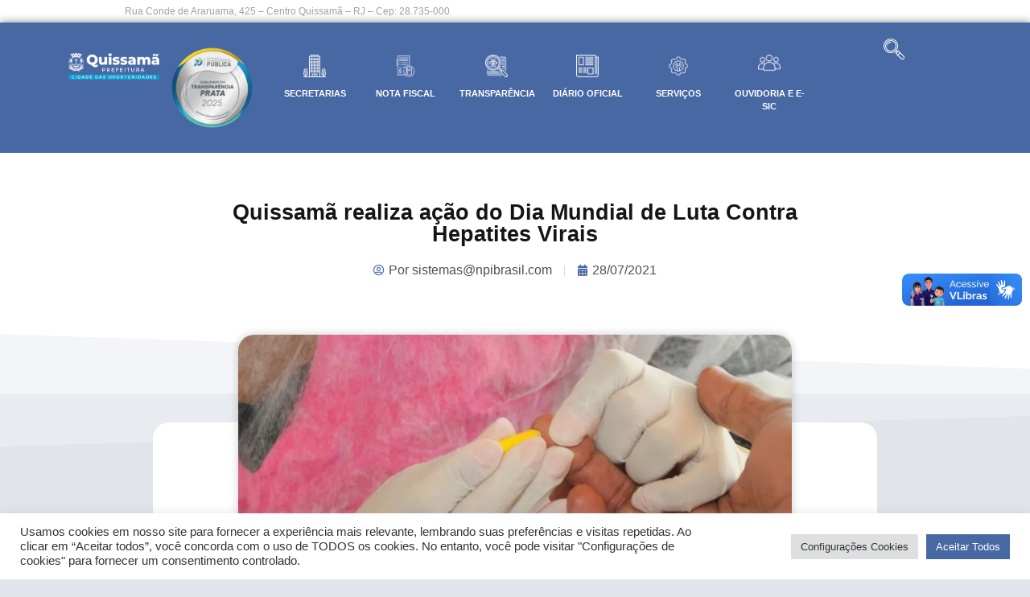

--- FILE ---
content_type: text/html; charset=UTF-8
request_url: https://quissama.rj.gov.br/quissama-realiza-acao-do-dia-mundial-de-luta-contra-hepatites-virais/
body_size: 27335
content:
<!doctype html>
<html lang="pt-BR">
<head>
<meta charset="UTF-8">
<meta name="viewport" content="width=device-width, initial-scale=1">
<link rel="profile" href="https://gmpg.org/xfn/11">
<meta name='robots' content='index, follow, max-image-preview:large, max-snippet:-1, max-video-preview:-1' />
<!-- This site is optimized with the Yoast SEO plugin v26.2 - https://yoast.com/wordpress/plugins/seo/ -->
<title>Quissamã realiza ação do Dia Mundial de Luta Contra Hepatites Virais - Prefeitura Municipal de Quissamã</title>
<link rel="canonical" href="https://quissama.rj.gov.br/quissama-realiza-acao-do-dia-mundial-de-luta-contra-hepatites-virais/" />
<meta property="og:locale" content="pt_BR" />
<meta property="og:type" content="article" />
<meta property="og:title" content="Quissamã realiza ação do Dia Mundial de Luta Contra Hepatites Virais - Prefeitura Municipal de Quissamã" />
<meta property="og:description" content="A Secretaria de Saúde, em parceria com o Programa de Ações Programáticas, realizou uma ação no decorrer desta quarta-feira (28), data escolhida pela Organização Mundial de Saúde (OMS), para celebrar o Dia Mundial de Luta Contra Hepatites Virais, fazendo referência ao Julho Amarelo, no Centro de Especialidade Benedito Pinto das Chagas. Na sala de espera, [&hellip;]" />
<meta property="og:url" content="https://quissama.rj.gov.br/quissama-realiza-acao-do-dia-mundial-de-luta-contra-hepatites-virais/" />
<meta property="og:site_name" content="Prefeitura Municipal de Quissamã" />
<meta property="article:publisher" content="https://pt-br.facebook.com/PrefeituraMunicipalDeQuissama" />
<meta property="article:published_time" content="2021-07-28T03:00:00+00:00" />
<meta property="article:modified_time" content="2022-08-19T16:38:06+00:00" />
<meta property="og:image" content="https://quissama.rj.gov.br/wp-content/uploads/2022/08/destaque_cropped_3754_cf5a5583-f52b-4e7c-b01f-5875f2886008.jpg" />
<meta property="og:image:width" content="800" />
<meta property="og:image:height" content="400" />
<meta property="og:image:type" content="image/jpeg" />
<meta name="author" content="sistemas@npibrasil.com" />
<meta name="twitter:card" content="summary_large_image" />
<meta name="twitter:creator" content="@prefquissama" />
<meta name="twitter:site" content="@prefquissama" />
<meta name="twitter:label1" content="Escrito por" />
<meta name="twitter:data1" content="sistemas@npibrasil.com" />
<meta name="twitter:label2" content="Est. tempo de leitura" />
<meta name="twitter:data2" content="2 minutos" />
<script type="application/ld+json" class="yoast-schema-graph">{"@context":"https://schema.org","@graph":[{"@type":"Article","@id":"https://quissama.rj.gov.br/quissama-realiza-acao-do-dia-mundial-de-luta-contra-hepatites-virais/#article","isPartOf":{"@id":"https://quissama.rj.gov.br/quissama-realiza-acao-do-dia-mundial-de-luta-contra-hepatites-virais/"},"author":{"name":"sistemas@npibrasil.com","@id":"https://quissama.rj.gov.br/#/schema/person/db22efe9dfb54c625d1a97a7105b7d2a"},"headline":"Quissamã realiza ação do Dia Mundial de Luta Contra Hepatites Virais","datePublished":"2021-07-28T03:00:00+00:00","dateModified":"2022-08-19T16:38:06+00:00","mainEntityOfPage":{"@id":"https://quissama.rj.gov.br/quissama-realiza-acao-do-dia-mundial-de-luta-contra-hepatites-virais/"},"wordCount":418,"commentCount":0,"publisher":{"@id":"https://quissama.rj.gov.br/#organization"},"image":{"@id":"https://quissama.rj.gov.br/quissama-realiza-acao-do-dia-mundial-de-luta-contra-hepatites-virais/#primaryimage"},"thumbnailUrl":"https://quissama.rj.gov.br/wp-content/uploads/2022/08/destaque_cropped_3754_cf5a5583-f52b-4e7c-b01f-5875f2886008.jpg","inLanguage":"pt-BR","potentialAction":[{"@type":"CommentAction","name":"Comment","target":["https://quissama.rj.gov.br/quissama-realiza-acao-do-dia-mundial-de-luta-contra-hepatites-virais/#respond"]}]},{"@type":"WebPage","@id":"https://quissama.rj.gov.br/quissama-realiza-acao-do-dia-mundial-de-luta-contra-hepatites-virais/","url":"https://quissama.rj.gov.br/quissama-realiza-acao-do-dia-mundial-de-luta-contra-hepatites-virais/","name":"Quissamã realiza ação do Dia Mundial de Luta Contra Hepatites Virais - Prefeitura Municipal de Quissamã","isPartOf":{"@id":"https://quissama.rj.gov.br/#website"},"primaryImageOfPage":{"@id":"https://quissama.rj.gov.br/quissama-realiza-acao-do-dia-mundial-de-luta-contra-hepatites-virais/#primaryimage"},"image":{"@id":"https://quissama.rj.gov.br/quissama-realiza-acao-do-dia-mundial-de-luta-contra-hepatites-virais/#primaryimage"},"thumbnailUrl":"https://quissama.rj.gov.br/wp-content/uploads/2022/08/destaque_cropped_3754_cf5a5583-f52b-4e7c-b01f-5875f2886008.jpg","datePublished":"2021-07-28T03:00:00+00:00","dateModified":"2022-08-19T16:38:06+00:00","breadcrumb":{"@id":"https://quissama.rj.gov.br/quissama-realiza-acao-do-dia-mundial-de-luta-contra-hepatites-virais/#breadcrumb"},"inLanguage":"pt-BR","potentialAction":[{"@type":"ReadAction","target":["https://quissama.rj.gov.br/quissama-realiza-acao-do-dia-mundial-de-luta-contra-hepatites-virais/"]}]},{"@type":"ImageObject","inLanguage":"pt-BR","@id":"https://quissama.rj.gov.br/quissama-realiza-acao-do-dia-mundial-de-luta-contra-hepatites-virais/#primaryimage","url":"https://quissama.rj.gov.br/wp-content/uploads/2022/08/destaque_cropped_3754_cf5a5583-f52b-4e7c-b01f-5875f2886008.jpg","contentUrl":"https://quissama.rj.gov.br/wp-content/uploads/2022/08/destaque_cropped_3754_cf5a5583-f52b-4e7c-b01f-5875f2886008.jpg","width":800,"height":400},{"@type":"BreadcrumbList","@id":"https://quissama.rj.gov.br/quissama-realiza-acao-do-dia-mundial-de-luta-contra-hepatites-virais/#breadcrumb","itemListElement":[{"@type":"ListItem","position":1,"name":"Início","item":"https://quissama.rj.gov.br/"},{"@type":"ListItem","position":2,"name":"Notícias","item":"https://quissama.rj.gov.br/noticias/"},{"@type":"ListItem","position":3,"name":"Quissamã realiza ação do Dia Mundial de Luta Contra Hepatites Virais"}]},{"@type":"WebSite","@id":"https://quissama.rj.gov.br/#website","url":"https://quissama.rj.gov.br/","name":"Prefeitura Municipal de Quissamã","description":"","publisher":{"@id":"https://quissama.rj.gov.br/#organization"},"potentialAction":[{"@type":"SearchAction","target":{"@type":"EntryPoint","urlTemplate":"https://quissama.rj.gov.br/?s={search_term_string}"},"query-input":{"@type":"PropertyValueSpecification","valueRequired":true,"valueName":"search_term_string"}}],"inLanguage":"pt-BR"},{"@type":"Organization","@id":"https://quissama.rj.gov.br/#organization","name":"Prefeitura Municipal de Quissamã","url":"https://quissama.rj.gov.br/","logo":{"@type":"ImageObject","inLanguage":"pt-BR","@id":"https://quissama.rj.gov.br/#/schema/logo/image/","url":"https://quissama.rj.gov.br/wp-content/uploads/2022/08/logo_prefeitura.png","contentUrl":"https://quissama.rj.gov.br/wp-content/uploads/2022/08/logo_prefeitura.png","width":973,"height":375,"caption":"Prefeitura Municipal de Quissamã"},"image":{"@id":"https://quissama.rj.gov.br/#/schema/logo/image/"},"sameAs":["https://pt-br.facebook.com/PrefeituraMunicipalDeQuissama","https://x.com/prefquissama"]},{"@type":"Person","@id":"https://quissama.rj.gov.br/#/schema/person/db22efe9dfb54c625d1a97a7105b7d2a","name":"sistemas@npibrasil.com","image":{"@type":"ImageObject","inLanguage":"pt-BR","@id":"https://quissama.rj.gov.br/#/schema/person/image/","url":"https://secure.gravatar.com/avatar/519c7e8d39912b24be921194c42275a40698413cf6daa8468e453587c4a3d433?s=96&d=mm&r=g","contentUrl":"https://secure.gravatar.com/avatar/519c7e8d39912b24be921194c42275a40698413cf6daa8468e453587c4a3d433?s=96&d=mm&r=g","caption":"sistemas@npibrasil.com"}}]}</script>
<!-- / Yoast SEO plugin. -->
<link rel='dns-prefetch' href='//vlibras.gov.br' />
<link rel="alternate" type="application/rss+xml" title="Feed para Prefeitura Municipal de Quissamã &raquo;" href="https://quissama.rj.gov.br/feed/" />
<link rel="alternate" type="application/rss+xml" title="Feed de comentários para Prefeitura Municipal de Quissamã &raquo;" href="https://quissama.rj.gov.br/comments/feed/" />
<link rel="alternate" type="application/rss+xml" title="Feed de comentários para Prefeitura Municipal de Quissamã &raquo; Quissamã realiza ação do Dia Mundial de Luta Contra Hepatites Virais" href="https://quissama.rj.gov.br/quissama-realiza-acao-do-dia-mundial-de-luta-contra-hepatites-virais/feed/" />
<link rel="alternate" title="oEmbed (JSON)" type="application/json+oembed" href="https://quissama.rj.gov.br/wp-json/oembed/1.0/embed?url=https%3A%2F%2Fquissama.rj.gov.br%2Fquissama-realiza-acao-do-dia-mundial-de-luta-contra-hepatites-virais%2F" />
<link rel="alternate" title="oEmbed (XML)" type="text/xml+oembed" href="https://quissama.rj.gov.br/wp-json/oembed/1.0/embed?url=https%3A%2F%2Fquissama.rj.gov.br%2Fquissama-realiza-acao-do-dia-mundial-de-luta-contra-hepatites-virais%2F&#038;format=xml" />
<style id='wp-img-auto-sizes-contain-inline-css'>
img:is([sizes=auto i],[sizes^="auto," i]){contain-intrinsic-size:3000px 1500px}
/*# sourceURL=wp-img-auto-sizes-contain-inline-css */
</style>
<!-- <link rel='stylesheet' id='wp-block-library-css' href='https://quissama.rj.gov.br/wp-includes/css/dist/block-library/style.min.css?ver=6.9' media='all' /> -->
<!-- <link rel='stylesheet' id='jet-engine-frontend-css' href='https://quissama.rj.gov.br/wp-content/plugins/jet-engine/assets/css/frontend.css?ver=3.8.1' media='all' /> -->
<link rel="stylesheet" type="text/css" href="//quissama.rj.gov.br/wp-content/cache/wpfc-minified/7v0uc46m/40jf.css" media="all"/>
<style id='global-styles-inline-css'>
:root{--wp--preset--aspect-ratio--square: 1;--wp--preset--aspect-ratio--4-3: 4/3;--wp--preset--aspect-ratio--3-4: 3/4;--wp--preset--aspect-ratio--3-2: 3/2;--wp--preset--aspect-ratio--2-3: 2/3;--wp--preset--aspect-ratio--16-9: 16/9;--wp--preset--aspect-ratio--9-16: 9/16;--wp--preset--color--black: #000000;--wp--preset--color--cyan-bluish-gray: #abb8c3;--wp--preset--color--white: #ffffff;--wp--preset--color--pale-pink: #f78da7;--wp--preset--color--vivid-red: #cf2e2e;--wp--preset--color--luminous-vivid-orange: #ff6900;--wp--preset--color--luminous-vivid-amber: #fcb900;--wp--preset--color--light-green-cyan: #7bdcb5;--wp--preset--color--vivid-green-cyan: #00d084;--wp--preset--color--pale-cyan-blue: #8ed1fc;--wp--preset--color--vivid-cyan-blue: #0693e3;--wp--preset--color--vivid-purple: #9b51e0;--wp--preset--gradient--vivid-cyan-blue-to-vivid-purple: linear-gradient(135deg,rgb(6,147,227) 0%,rgb(155,81,224) 100%);--wp--preset--gradient--light-green-cyan-to-vivid-green-cyan: linear-gradient(135deg,rgb(122,220,180) 0%,rgb(0,208,130) 100%);--wp--preset--gradient--luminous-vivid-amber-to-luminous-vivid-orange: linear-gradient(135deg,rgb(252,185,0) 0%,rgb(255,105,0) 100%);--wp--preset--gradient--luminous-vivid-orange-to-vivid-red: linear-gradient(135deg,rgb(255,105,0) 0%,rgb(207,46,46) 100%);--wp--preset--gradient--very-light-gray-to-cyan-bluish-gray: linear-gradient(135deg,rgb(238,238,238) 0%,rgb(169,184,195) 100%);--wp--preset--gradient--cool-to-warm-spectrum: linear-gradient(135deg,rgb(74,234,220) 0%,rgb(151,120,209) 20%,rgb(207,42,186) 40%,rgb(238,44,130) 60%,rgb(251,105,98) 80%,rgb(254,248,76) 100%);--wp--preset--gradient--blush-light-purple: linear-gradient(135deg,rgb(255,206,236) 0%,rgb(152,150,240) 100%);--wp--preset--gradient--blush-bordeaux: linear-gradient(135deg,rgb(254,205,165) 0%,rgb(254,45,45) 50%,rgb(107,0,62) 100%);--wp--preset--gradient--luminous-dusk: linear-gradient(135deg,rgb(255,203,112) 0%,rgb(199,81,192) 50%,rgb(65,88,208) 100%);--wp--preset--gradient--pale-ocean: linear-gradient(135deg,rgb(255,245,203) 0%,rgb(182,227,212) 50%,rgb(51,167,181) 100%);--wp--preset--gradient--electric-grass: linear-gradient(135deg,rgb(202,248,128) 0%,rgb(113,206,126) 100%);--wp--preset--gradient--midnight: linear-gradient(135deg,rgb(2,3,129) 0%,rgb(40,116,252) 100%);--wp--preset--font-size--small: 13px;--wp--preset--font-size--medium: 20px;--wp--preset--font-size--large: 36px;--wp--preset--font-size--x-large: 42px;--wp--preset--spacing--20: 0.44rem;--wp--preset--spacing--30: 0.67rem;--wp--preset--spacing--40: 1rem;--wp--preset--spacing--50: 1.5rem;--wp--preset--spacing--60: 2.25rem;--wp--preset--spacing--70: 3.38rem;--wp--preset--spacing--80: 5.06rem;--wp--preset--shadow--natural: 6px 6px 9px rgba(0, 0, 0, 0.2);--wp--preset--shadow--deep: 12px 12px 50px rgba(0, 0, 0, 0.4);--wp--preset--shadow--sharp: 6px 6px 0px rgba(0, 0, 0, 0.2);--wp--preset--shadow--outlined: 6px 6px 0px -3px rgb(255, 255, 255), 6px 6px rgb(0, 0, 0);--wp--preset--shadow--crisp: 6px 6px 0px rgb(0, 0, 0);}:root { --wp--style--global--content-size: 800px;--wp--style--global--wide-size: 1200px; }:where(body) { margin: 0; }.wp-site-blocks > .alignleft { float: left; margin-right: 2em; }.wp-site-blocks > .alignright { float: right; margin-left: 2em; }.wp-site-blocks > .aligncenter { justify-content: center; margin-left: auto; margin-right: auto; }:where(.wp-site-blocks) > * { margin-block-start: 24px; margin-block-end: 0; }:where(.wp-site-blocks) > :first-child { margin-block-start: 0; }:where(.wp-site-blocks) > :last-child { margin-block-end: 0; }:root { --wp--style--block-gap: 24px; }:root :where(.is-layout-flow) > :first-child{margin-block-start: 0;}:root :where(.is-layout-flow) > :last-child{margin-block-end: 0;}:root :where(.is-layout-flow) > *{margin-block-start: 24px;margin-block-end: 0;}:root :where(.is-layout-constrained) > :first-child{margin-block-start: 0;}:root :where(.is-layout-constrained) > :last-child{margin-block-end: 0;}:root :where(.is-layout-constrained) > *{margin-block-start: 24px;margin-block-end: 0;}:root :where(.is-layout-flex){gap: 24px;}:root :where(.is-layout-grid){gap: 24px;}.is-layout-flow > .alignleft{float: left;margin-inline-start: 0;margin-inline-end: 2em;}.is-layout-flow > .alignright{float: right;margin-inline-start: 2em;margin-inline-end: 0;}.is-layout-flow > .aligncenter{margin-left: auto !important;margin-right: auto !important;}.is-layout-constrained > .alignleft{float: left;margin-inline-start: 0;margin-inline-end: 2em;}.is-layout-constrained > .alignright{float: right;margin-inline-start: 2em;margin-inline-end: 0;}.is-layout-constrained > .aligncenter{margin-left: auto !important;margin-right: auto !important;}.is-layout-constrained > :where(:not(.alignleft):not(.alignright):not(.alignfull)){max-width: var(--wp--style--global--content-size);margin-left: auto !important;margin-right: auto !important;}.is-layout-constrained > .alignwide{max-width: var(--wp--style--global--wide-size);}body .is-layout-flex{display: flex;}.is-layout-flex{flex-wrap: wrap;align-items: center;}.is-layout-flex > :is(*, div){margin: 0;}body .is-layout-grid{display: grid;}.is-layout-grid > :is(*, div){margin: 0;}body{padding-top: 0px;padding-right: 0px;padding-bottom: 0px;padding-left: 0px;}a:where(:not(.wp-element-button)){text-decoration: underline;}:root :where(.wp-element-button, .wp-block-button__link){background-color: #32373c;border-width: 0;color: #fff;font-family: inherit;font-size: inherit;font-style: inherit;font-weight: inherit;letter-spacing: inherit;line-height: inherit;padding-top: calc(0.667em + 2px);padding-right: calc(1.333em + 2px);padding-bottom: calc(0.667em + 2px);padding-left: calc(1.333em + 2px);text-decoration: none;text-transform: inherit;}.has-black-color{color: var(--wp--preset--color--black) !important;}.has-cyan-bluish-gray-color{color: var(--wp--preset--color--cyan-bluish-gray) !important;}.has-white-color{color: var(--wp--preset--color--white) !important;}.has-pale-pink-color{color: var(--wp--preset--color--pale-pink) !important;}.has-vivid-red-color{color: var(--wp--preset--color--vivid-red) !important;}.has-luminous-vivid-orange-color{color: var(--wp--preset--color--luminous-vivid-orange) !important;}.has-luminous-vivid-amber-color{color: var(--wp--preset--color--luminous-vivid-amber) !important;}.has-light-green-cyan-color{color: var(--wp--preset--color--light-green-cyan) !important;}.has-vivid-green-cyan-color{color: var(--wp--preset--color--vivid-green-cyan) !important;}.has-pale-cyan-blue-color{color: var(--wp--preset--color--pale-cyan-blue) !important;}.has-vivid-cyan-blue-color{color: var(--wp--preset--color--vivid-cyan-blue) !important;}.has-vivid-purple-color{color: var(--wp--preset--color--vivid-purple) !important;}.has-black-background-color{background-color: var(--wp--preset--color--black) !important;}.has-cyan-bluish-gray-background-color{background-color: var(--wp--preset--color--cyan-bluish-gray) !important;}.has-white-background-color{background-color: var(--wp--preset--color--white) !important;}.has-pale-pink-background-color{background-color: var(--wp--preset--color--pale-pink) !important;}.has-vivid-red-background-color{background-color: var(--wp--preset--color--vivid-red) !important;}.has-luminous-vivid-orange-background-color{background-color: var(--wp--preset--color--luminous-vivid-orange) !important;}.has-luminous-vivid-amber-background-color{background-color: var(--wp--preset--color--luminous-vivid-amber) !important;}.has-light-green-cyan-background-color{background-color: var(--wp--preset--color--light-green-cyan) !important;}.has-vivid-green-cyan-background-color{background-color: var(--wp--preset--color--vivid-green-cyan) !important;}.has-pale-cyan-blue-background-color{background-color: var(--wp--preset--color--pale-cyan-blue) !important;}.has-vivid-cyan-blue-background-color{background-color: var(--wp--preset--color--vivid-cyan-blue) !important;}.has-vivid-purple-background-color{background-color: var(--wp--preset--color--vivid-purple) !important;}.has-black-border-color{border-color: var(--wp--preset--color--black) !important;}.has-cyan-bluish-gray-border-color{border-color: var(--wp--preset--color--cyan-bluish-gray) !important;}.has-white-border-color{border-color: var(--wp--preset--color--white) !important;}.has-pale-pink-border-color{border-color: var(--wp--preset--color--pale-pink) !important;}.has-vivid-red-border-color{border-color: var(--wp--preset--color--vivid-red) !important;}.has-luminous-vivid-orange-border-color{border-color: var(--wp--preset--color--luminous-vivid-orange) !important;}.has-luminous-vivid-amber-border-color{border-color: var(--wp--preset--color--luminous-vivid-amber) !important;}.has-light-green-cyan-border-color{border-color: var(--wp--preset--color--light-green-cyan) !important;}.has-vivid-green-cyan-border-color{border-color: var(--wp--preset--color--vivid-green-cyan) !important;}.has-pale-cyan-blue-border-color{border-color: var(--wp--preset--color--pale-cyan-blue) !important;}.has-vivid-cyan-blue-border-color{border-color: var(--wp--preset--color--vivid-cyan-blue) !important;}.has-vivid-purple-border-color{border-color: var(--wp--preset--color--vivid-purple) !important;}.has-vivid-cyan-blue-to-vivid-purple-gradient-background{background: var(--wp--preset--gradient--vivid-cyan-blue-to-vivid-purple) !important;}.has-light-green-cyan-to-vivid-green-cyan-gradient-background{background: var(--wp--preset--gradient--light-green-cyan-to-vivid-green-cyan) !important;}.has-luminous-vivid-amber-to-luminous-vivid-orange-gradient-background{background: var(--wp--preset--gradient--luminous-vivid-amber-to-luminous-vivid-orange) !important;}.has-luminous-vivid-orange-to-vivid-red-gradient-background{background: var(--wp--preset--gradient--luminous-vivid-orange-to-vivid-red) !important;}.has-very-light-gray-to-cyan-bluish-gray-gradient-background{background: var(--wp--preset--gradient--very-light-gray-to-cyan-bluish-gray) !important;}.has-cool-to-warm-spectrum-gradient-background{background: var(--wp--preset--gradient--cool-to-warm-spectrum) !important;}.has-blush-light-purple-gradient-background{background: var(--wp--preset--gradient--blush-light-purple) !important;}.has-blush-bordeaux-gradient-background{background: var(--wp--preset--gradient--blush-bordeaux) !important;}.has-luminous-dusk-gradient-background{background: var(--wp--preset--gradient--luminous-dusk) !important;}.has-pale-ocean-gradient-background{background: var(--wp--preset--gradient--pale-ocean) !important;}.has-electric-grass-gradient-background{background: var(--wp--preset--gradient--electric-grass) !important;}.has-midnight-gradient-background{background: var(--wp--preset--gradient--midnight) !important;}.has-small-font-size{font-size: var(--wp--preset--font-size--small) !important;}.has-medium-font-size{font-size: var(--wp--preset--font-size--medium) !important;}.has-large-font-size{font-size: var(--wp--preset--font-size--large) !important;}.has-x-large-font-size{font-size: var(--wp--preset--font-size--x-large) !important;}
:root :where(.wp-block-pullquote){font-size: 1.5em;line-height: 1.6;}
/*# sourceURL=global-styles-inline-css */
</style>
<!-- <link rel='stylesheet' id='cookie-law-info-css' href='https://quissama.rj.gov.br/wp-content/plugins/cookie-law-info/legacy/public/css/cookie-law-info-public.css?ver=3.3.6' media='all' /> -->
<!-- <link rel='stylesheet' id='cookie-law-info-gdpr-css' href='https://quissama.rj.gov.br/wp-content/plugins/cookie-law-info/legacy/public/css/cookie-law-info-gdpr.css?ver=3.3.6' media='all' /> -->
<!-- <link rel='stylesheet' id='hello-elementor-css' href='https://quissama.rj.gov.br/wp-content/themes/hello-elementor/assets/css/reset.css?ver=3.4.5' media='all' /> -->
<!-- <link rel='stylesheet' id='hello-elementor-theme-style-css' href='https://quissama.rj.gov.br/wp-content/themes/hello-elementor/assets/css/theme.css?ver=3.4.5' media='all' /> -->
<!-- <link rel='stylesheet' id='hello-elementor-header-footer-css' href='https://quissama.rj.gov.br/wp-content/themes/hello-elementor/assets/css/header-footer.css?ver=3.4.5' media='all' /> -->
<!-- <link rel='stylesheet' id='elementor-frontend-css' href='https://quissama.rj.gov.br/wp-content/plugins/elementor/assets/css/frontend.min.css?ver=3.33.3' media='all' /> -->
<link rel="stylesheet" type="text/css" href="//quissama.rj.gov.br/wp-content/cache/wpfc-minified/2z30vgqd/40jf.css" media="all"/>
<style id='elementor-frontend-inline-css'>
@-webkit-keyframes ha_fadeIn{0%{opacity:0}to{opacity:1}}@keyframes ha_fadeIn{0%{opacity:0}to{opacity:1}}@-webkit-keyframes ha_zoomIn{0%{opacity:0;-webkit-transform:scale3d(.3,.3,.3);transform:scale3d(.3,.3,.3)}50%{opacity:1}}@keyframes ha_zoomIn{0%{opacity:0;-webkit-transform:scale3d(.3,.3,.3);transform:scale3d(.3,.3,.3)}50%{opacity:1}}@-webkit-keyframes ha_rollIn{0%{opacity:0;-webkit-transform:translate3d(-100%,0,0) rotate3d(0,0,1,-120deg);transform:translate3d(-100%,0,0) rotate3d(0,0,1,-120deg)}to{opacity:1}}@keyframes ha_rollIn{0%{opacity:0;-webkit-transform:translate3d(-100%,0,0) rotate3d(0,0,1,-120deg);transform:translate3d(-100%,0,0) rotate3d(0,0,1,-120deg)}to{opacity:1}}@-webkit-keyframes ha_bounce{0%,20%,53%,to{-webkit-animation-timing-function:cubic-bezier(.215,.61,.355,1);animation-timing-function:cubic-bezier(.215,.61,.355,1)}40%,43%{-webkit-transform:translate3d(0,-30px,0) scaleY(1.1);transform:translate3d(0,-30px,0) scaleY(1.1);-webkit-animation-timing-function:cubic-bezier(.755,.05,.855,.06);animation-timing-function:cubic-bezier(.755,.05,.855,.06)}70%{-webkit-transform:translate3d(0,-15px,0) scaleY(1.05);transform:translate3d(0,-15px,0) scaleY(1.05);-webkit-animation-timing-function:cubic-bezier(.755,.05,.855,.06);animation-timing-function:cubic-bezier(.755,.05,.855,.06)}80%{-webkit-transition-timing-function:cubic-bezier(.215,.61,.355,1);transition-timing-function:cubic-bezier(.215,.61,.355,1);-webkit-transform:translate3d(0,0,0) scaleY(.95);transform:translate3d(0,0,0) scaleY(.95)}90%{-webkit-transform:translate3d(0,-4px,0) scaleY(1.02);transform:translate3d(0,-4px,0) scaleY(1.02)}}@keyframes ha_bounce{0%,20%,53%,to{-webkit-animation-timing-function:cubic-bezier(.215,.61,.355,1);animation-timing-function:cubic-bezier(.215,.61,.355,1)}40%,43%{-webkit-transform:translate3d(0,-30px,0) scaleY(1.1);transform:translate3d(0,-30px,0) scaleY(1.1);-webkit-animation-timing-function:cubic-bezier(.755,.05,.855,.06);animation-timing-function:cubic-bezier(.755,.05,.855,.06)}70%{-webkit-transform:translate3d(0,-15px,0) scaleY(1.05);transform:translate3d(0,-15px,0) scaleY(1.05);-webkit-animation-timing-function:cubic-bezier(.755,.05,.855,.06);animation-timing-function:cubic-bezier(.755,.05,.855,.06)}80%{-webkit-transition-timing-function:cubic-bezier(.215,.61,.355,1);transition-timing-function:cubic-bezier(.215,.61,.355,1);-webkit-transform:translate3d(0,0,0) scaleY(.95);transform:translate3d(0,0,0) scaleY(.95)}90%{-webkit-transform:translate3d(0,-4px,0) scaleY(1.02);transform:translate3d(0,-4px,0) scaleY(1.02)}}@-webkit-keyframes ha_bounceIn{0%,20%,40%,60%,80%,to{-webkit-animation-timing-function:cubic-bezier(.215,.61,.355,1);animation-timing-function:cubic-bezier(.215,.61,.355,1)}0%{opacity:0;-webkit-transform:scale3d(.3,.3,.3);transform:scale3d(.3,.3,.3)}20%{-webkit-transform:scale3d(1.1,1.1,1.1);transform:scale3d(1.1,1.1,1.1)}40%{-webkit-transform:scale3d(.9,.9,.9);transform:scale3d(.9,.9,.9)}60%{opacity:1;-webkit-transform:scale3d(1.03,1.03,1.03);transform:scale3d(1.03,1.03,1.03)}80%{-webkit-transform:scale3d(.97,.97,.97);transform:scale3d(.97,.97,.97)}to{opacity:1}}@keyframes ha_bounceIn{0%,20%,40%,60%,80%,to{-webkit-animation-timing-function:cubic-bezier(.215,.61,.355,1);animation-timing-function:cubic-bezier(.215,.61,.355,1)}0%{opacity:0;-webkit-transform:scale3d(.3,.3,.3);transform:scale3d(.3,.3,.3)}20%{-webkit-transform:scale3d(1.1,1.1,1.1);transform:scale3d(1.1,1.1,1.1)}40%{-webkit-transform:scale3d(.9,.9,.9);transform:scale3d(.9,.9,.9)}60%{opacity:1;-webkit-transform:scale3d(1.03,1.03,1.03);transform:scale3d(1.03,1.03,1.03)}80%{-webkit-transform:scale3d(.97,.97,.97);transform:scale3d(.97,.97,.97)}to{opacity:1}}@-webkit-keyframes ha_flipInX{0%{opacity:0;-webkit-transform:perspective(400px) rotate3d(1,0,0,90deg);transform:perspective(400px) rotate3d(1,0,0,90deg);-webkit-animation-timing-function:ease-in;animation-timing-function:ease-in}40%{-webkit-transform:perspective(400px) rotate3d(1,0,0,-20deg);transform:perspective(400px) rotate3d(1,0,0,-20deg);-webkit-animation-timing-function:ease-in;animation-timing-function:ease-in}60%{opacity:1;-webkit-transform:perspective(400px) rotate3d(1,0,0,10deg);transform:perspective(400px) rotate3d(1,0,0,10deg)}80%{-webkit-transform:perspective(400px) rotate3d(1,0,0,-5deg);transform:perspective(400px) rotate3d(1,0,0,-5deg)}}@keyframes ha_flipInX{0%{opacity:0;-webkit-transform:perspective(400px) rotate3d(1,0,0,90deg);transform:perspective(400px) rotate3d(1,0,0,90deg);-webkit-animation-timing-function:ease-in;animation-timing-function:ease-in}40%{-webkit-transform:perspective(400px) rotate3d(1,0,0,-20deg);transform:perspective(400px) rotate3d(1,0,0,-20deg);-webkit-animation-timing-function:ease-in;animation-timing-function:ease-in}60%{opacity:1;-webkit-transform:perspective(400px) rotate3d(1,0,0,10deg);transform:perspective(400px) rotate3d(1,0,0,10deg)}80%{-webkit-transform:perspective(400px) rotate3d(1,0,0,-5deg);transform:perspective(400px) rotate3d(1,0,0,-5deg)}}@-webkit-keyframes ha_flipInY{0%{opacity:0;-webkit-transform:perspective(400px) rotate3d(0,1,0,90deg);transform:perspective(400px) rotate3d(0,1,0,90deg);-webkit-animation-timing-function:ease-in;animation-timing-function:ease-in}40%{-webkit-transform:perspective(400px) rotate3d(0,1,0,-20deg);transform:perspective(400px) rotate3d(0,1,0,-20deg);-webkit-animation-timing-function:ease-in;animation-timing-function:ease-in}60%{opacity:1;-webkit-transform:perspective(400px) rotate3d(0,1,0,10deg);transform:perspective(400px) rotate3d(0,1,0,10deg)}80%{-webkit-transform:perspective(400px) rotate3d(0,1,0,-5deg);transform:perspective(400px) rotate3d(0,1,0,-5deg)}}@keyframes ha_flipInY{0%{opacity:0;-webkit-transform:perspective(400px) rotate3d(0,1,0,90deg);transform:perspective(400px) rotate3d(0,1,0,90deg);-webkit-animation-timing-function:ease-in;animation-timing-function:ease-in}40%{-webkit-transform:perspective(400px) rotate3d(0,1,0,-20deg);transform:perspective(400px) rotate3d(0,1,0,-20deg);-webkit-animation-timing-function:ease-in;animation-timing-function:ease-in}60%{opacity:1;-webkit-transform:perspective(400px) rotate3d(0,1,0,10deg);transform:perspective(400px) rotate3d(0,1,0,10deg)}80%{-webkit-transform:perspective(400px) rotate3d(0,1,0,-5deg);transform:perspective(400px) rotate3d(0,1,0,-5deg)}}@-webkit-keyframes ha_swing{20%{-webkit-transform:rotate3d(0,0,1,15deg);transform:rotate3d(0,0,1,15deg)}40%{-webkit-transform:rotate3d(0,0,1,-10deg);transform:rotate3d(0,0,1,-10deg)}60%{-webkit-transform:rotate3d(0,0,1,5deg);transform:rotate3d(0,0,1,5deg)}80%{-webkit-transform:rotate3d(0,0,1,-5deg);transform:rotate3d(0,0,1,-5deg)}}@keyframes ha_swing{20%{-webkit-transform:rotate3d(0,0,1,15deg);transform:rotate3d(0,0,1,15deg)}40%{-webkit-transform:rotate3d(0,0,1,-10deg);transform:rotate3d(0,0,1,-10deg)}60%{-webkit-transform:rotate3d(0,0,1,5deg);transform:rotate3d(0,0,1,5deg)}80%{-webkit-transform:rotate3d(0,0,1,-5deg);transform:rotate3d(0,0,1,-5deg)}}@-webkit-keyframes ha_slideInDown{0%{visibility:visible;-webkit-transform:translate3d(0,-100%,0);transform:translate3d(0,-100%,0)}}@keyframes ha_slideInDown{0%{visibility:visible;-webkit-transform:translate3d(0,-100%,0);transform:translate3d(0,-100%,0)}}@-webkit-keyframes ha_slideInUp{0%{visibility:visible;-webkit-transform:translate3d(0,100%,0);transform:translate3d(0,100%,0)}}@keyframes ha_slideInUp{0%{visibility:visible;-webkit-transform:translate3d(0,100%,0);transform:translate3d(0,100%,0)}}@-webkit-keyframes ha_slideInLeft{0%{visibility:visible;-webkit-transform:translate3d(-100%,0,0);transform:translate3d(-100%,0,0)}}@keyframes ha_slideInLeft{0%{visibility:visible;-webkit-transform:translate3d(-100%,0,0);transform:translate3d(-100%,0,0)}}@-webkit-keyframes ha_slideInRight{0%{visibility:visible;-webkit-transform:translate3d(100%,0,0);transform:translate3d(100%,0,0)}}@keyframes ha_slideInRight{0%{visibility:visible;-webkit-transform:translate3d(100%,0,0);transform:translate3d(100%,0,0)}}.ha_fadeIn{-webkit-animation-name:ha_fadeIn;animation-name:ha_fadeIn}.ha_zoomIn{-webkit-animation-name:ha_zoomIn;animation-name:ha_zoomIn}.ha_rollIn{-webkit-animation-name:ha_rollIn;animation-name:ha_rollIn}.ha_bounce{-webkit-transform-origin:center bottom;-ms-transform-origin:center bottom;transform-origin:center bottom;-webkit-animation-name:ha_bounce;animation-name:ha_bounce}.ha_bounceIn{-webkit-animation-name:ha_bounceIn;animation-name:ha_bounceIn;-webkit-animation-duration:.75s;-webkit-animation-duration:calc(var(--animate-duration)*.75);animation-duration:.75s;animation-duration:calc(var(--animate-duration)*.75)}.ha_flipInX,.ha_flipInY{-webkit-animation-name:ha_flipInX;animation-name:ha_flipInX;-webkit-backface-visibility:visible!important;backface-visibility:visible!important}.ha_flipInY{-webkit-animation-name:ha_flipInY;animation-name:ha_flipInY}.ha_swing{-webkit-transform-origin:top center;-ms-transform-origin:top center;transform-origin:top center;-webkit-animation-name:ha_swing;animation-name:ha_swing}.ha_slideInDown{-webkit-animation-name:ha_slideInDown;animation-name:ha_slideInDown}.ha_slideInUp{-webkit-animation-name:ha_slideInUp;animation-name:ha_slideInUp}.ha_slideInLeft{-webkit-animation-name:ha_slideInLeft;animation-name:ha_slideInLeft}.ha_slideInRight{-webkit-animation-name:ha_slideInRight;animation-name:ha_slideInRight}.ha-css-transform-yes{-webkit-transition-duration:var(--ha-tfx-transition-duration, .2s);transition-duration:var(--ha-tfx-transition-duration, .2s);-webkit-transition-property:-webkit-transform;transition-property:transform;transition-property:transform,-webkit-transform;-webkit-transform:translate(var(--ha-tfx-translate-x, 0),var(--ha-tfx-translate-y, 0)) scale(var(--ha-tfx-scale-x, 1),var(--ha-tfx-scale-y, 1)) skew(var(--ha-tfx-skew-x, 0),var(--ha-tfx-skew-y, 0)) rotateX(var(--ha-tfx-rotate-x, 0)) rotateY(var(--ha-tfx-rotate-y, 0)) rotateZ(var(--ha-tfx-rotate-z, 0));transform:translate(var(--ha-tfx-translate-x, 0),var(--ha-tfx-translate-y, 0)) scale(var(--ha-tfx-scale-x, 1),var(--ha-tfx-scale-y, 1)) skew(var(--ha-tfx-skew-x, 0),var(--ha-tfx-skew-y, 0)) rotateX(var(--ha-tfx-rotate-x, 0)) rotateY(var(--ha-tfx-rotate-y, 0)) rotateZ(var(--ha-tfx-rotate-z, 0))}.ha-css-transform-yes:hover{-webkit-transform:translate(var(--ha-tfx-translate-x-hover, var(--ha-tfx-translate-x, 0)),var(--ha-tfx-translate-y-hover, var(--ha-tfx-translate-y, 0))) scale(var(--ha-tfx-scale-x-hover, var(--ha-tfx-scale-x, 1)),var(--ha-tfx-scale-y-hover, var(--ha-tfx-scale-y, 1))) skew(var(--ha-tfx-skew-x-hover, var(--ha-tfx-skew-x, 0)),var(--ha-tfx-skew-y-hover, var(--ha-tfx-skew-y, 0))) rotateX(var(--ha-tfx-rotate-x-hover, var(--ha-tfx-rotate-x, 0))) rotateY(var(--ha-tfx-rotate-y-hover, var(--ha-tfx-rotate-y, 0))) rotateZ(var(--ha-tfx-rotate-z-hover, var(--ha-tfx-rotate-z, 0)));transform:translate(var(--ha-tfx-translate-x-hover, var(--ha-tfx-translate-x, 0)),var(--ha-tfx-translate-y-hover, var(--ha-tfx-translate-y, 0))) scale(var(--ha-tfx-scale-x-hover, var(--ha-tfx-scale-x, 1)),var(--ha-tfx-scale-y-hover, var(--ha-tfx-scale-y, 1))) skew(var(--ha-tfx-skew-x-hover, var(--ha-tfx-skew-x, 0)),var(--ha-tfx-skew-y-hover, var(--ha-tfx-skew-y, 0))) rotateX(var(--ha-tfx-rotate-x-hover, var(--ha-tfx-rotate-x, 0))) rotateY(var(--ha-tfx-rotate-y-hover, var(--ha-tfx-rotate-y, 0))) rotateZ(var(--ha-tfx-rotate-z-hover, var(--ha-tfx-rotate-z, 0)))}.happy-addon>.elementor-widget-container{word-wrap:break-word;overflow-wrap:break-word}.happy-addon>.elementor-widget-container,.happy-addon>.elementor-widget-container *{-webkit-box-sizing:border-box;box-sizing:border-box}.happy-addon:not(:has(.elementor-widget-container)),.happy-addon:not(:has(.elementor-widget-container)) *{-webkit-box-sizing:border-box;box-sizing:border-box;word-wrap:break-word;overflow-wrap:break-word}.happy-addon p:empty{display:none}.happy-addon .elementor-inline-editing{min-height:auto!important}.happy-addon-pro img{max-width:100%;height:auto;-o-object-fit:cover;object-fit:cover}.ha-screen-reader-text{position:absolute;overflow:hidden;clip:rect(1px,1px,1px,1px);margin:-1px;padding:0;width:1px;height:1px;border:0;word-wrap:normal!important;-webkit-clip-path:inset(50%);clip-path:inset(50%)}.ha-has-bg-overlay>.elementor-widget-container{position:relative;z-index:1}.ha-has-bg-overlay>.elementor-widget-container:before{position:absolute;top:0;left:0;z-index:-1;width:100%;height:100%;content:""}.ha-has-bg-overlay:not(:has(.elementor-widget-container)){position:relative;z-index:1}.ha-has-bg-overlay:not(:has(.elementor-widget-container)):before{position:absolute;top:0;left:0;z-index:-1;width:100%;height:100%;content:""}.ha-popup--is-enabled .ha-js-popup,.ha-popup--is-enabled .ha-js-popup img{cursor:-webkit-zoom-in!important;cursor:zoom-in!important}.mfp-wrap .mfp-arrow,.mfp-wrap .mfp-close{background-color:transparent}.mfp-wrap .mfp-arrow:focus,.mfp-wrap .mfp-close:focus{outline-width:thin}.ha-advanced-tooltip-enable{position:relative;cursor:pointer;--ha-tooltip-arrow-color:black;--ha-tooltip-arrow-distance:0}.ha-advanced-tooltip-enable .ha-advanced-tooltip-content{position:absolute;z-index:999;display:none;padding:5px 0;width:120px;height:auto;border-radius:6px;background-color:#000;color:#fff;text-align:center;opacity:0}.ha-advanced-tooltip-enable .ha-advanced-tooltip-content::after{position:absolute;border-width:5px;border-style:solid;content:""}.ha-advanced-tooltip-enable .ha-advanced-tooltip-content.no-arrow::after{visibility:hidden}.ha-advanced-tooltip-enable .ha-advanced-tooltip-content.show{display:inline-block;opacity:1}.ha-advanced-tooltip-enable.ha-advanced-tooltip-top .ha-advanced-tooltip-content,body[data-elementor-device-mode=tablet] .ha-advanced-tooltip-enable.ha-advanced-tooltip-tablet-top .ha-advanced-tooltip-content{top:unset;right:0;bottom:calc(101% + var(--ha-tooltip-arrow-distance));left:0;margin:0 auto}.ha-advanced-tooltip-enable.ha-advanced-tooltip-top .ha-advanced-tooltip-content::after,body[data-elementor-device-mode=tablet] .ha-advanced-tooltip-enable.ha-advanced-tooltip-tablet-top .ha-advanced-tooltip-content::after{top:100%;right:unset;bottom:unset;left:50%;border-color:var(--ha-tooltip-arrow-color) transparent transparent transparent;-webkit-transform:translateX(-50%);-ms-transform:translateX(-50%);transform:translateX(-50%)}.ha-advanced-tooltip-enable.ha-advanced-tooltip-bottom .ha-advanced-tooltip-content,body[data-elementor-device-mode=tablet] .ha-advanced-tooltip-enable.ha-advanced-tooltip-tablet-bottom .ha-advanced-tooltip-content{top:calc(101% + var(--ha-tooltip-arrow-distance));right:0;bottom:unset;left:0;margin:0 auto}.ha-advanced-tooltip-enable.ha-advanced-tooltip-bottom .ha-advanced-tooltip-content::after,body[data-elementor-device-mode=tablet] .ha-advanced-tooltip-enable.ha-advanced-tooltip-tablet-bottom .ha-advanced-tooltip-content::after{top:unset;right:unset;bottom:100%;left:50%;border-color:transparent transparent var(--ha-tooltip-arrow-color) transparent;-webkit-transform:translateX(-50%);-ms-transform:translateX(-50%);transform:translateX(-50%)}.ha-advanced-tooltip-enable.ha-advanced-tooltip-left .ha-advanced-tooltip-content,body[data-elementor-device-mode=tablet] .ha-advanced-tooltip-enable.ha-advanced-tooltip-tablet-left .ha-advanced-tooltip-content{top:50%;right:calc(101% + var(--ha-tooltip-arrow-distance));bottom:unset;left:unset;-webkit-transform:translateY(-50%);-ms-transform:translateY(-50%);transform:translateY(-50%)}.ha-advanced-tooltip-enable.ha-advanced-tooltip-left .ha-advanced-tooltip-content::after,body[data-elementor-device-mode=tablet] .ha-advanced-tooltip-enable.ha-advanced-tooltip-tablet-left .ha-advanced-tooltip-content::after{top:50%;right:unset;bottom:unset;left:100%;border-color:transparent transparent transparent var(--ha-tooltip-arrow-color);-webkit-transform:translateY(-50%);-ms-transform:translateY(-50%);transform:translateY(-50%)}.ha-advanced-tooltip-enable.ha-advanced-tooltip-right .ha-advanced-tooltip-content,body[data-elementor-device-mode=tablet] .ha-advanced-tooltip-enable.ha-advanced-tooltip-tablet-right .ha-advanced-tooltip-content{top:50%;right:unset;bottom:unset;left:calc(101% + var(--ha-tooltip-arrow-distance));-webkit-transform:translateY(-50%);-ms-transform:translateY(-50%);transform:translateY(-50%)}.ha-advanced-tooltip-enable.ha-advanced-tooltip-right .ha-advanced-tooltip-content::after,body[data-elementor-device-mode=tablet] .ha-advanced-tooltip-enable.ha-advanced-tooltip-tablet-right .ha-advanced-tooltip-content::after{top:50%;right:100%;bottom:unset;left:unset;border-color:transparent var(--ha-tooltip-arrow-color) transparent transparent;-webkit-transform:translateY(-50%);-ms-transform:translateY(-50%);transform:translateY(-50%)}body[data-elementor-device-mode=mobile] .ha-advanced-tooltip-enable.ha-advanced-tooltip-mobile-top .ha-advanced-tooltip-content{top:unset;right:0;bottom:calc(101% + var(--ha-tooltip-arrow-distance));left:0;margin:0 auto}body[data-elementor-device-mode=mobile] .ha-advanced-tooltip-enable.ha-advanced-tooltip-mobile-top .ha-advanced-tooltip-content::after{top:100%;right:unset;bottom:unset;left:50%;border-color:var(--ha-tooltip-arrow-color) transparent transparent transparent;-webkit-transform:translateX(-50%);-ms-transform:translateX(-50%);transform:translateX(-50%)}body[data-elementor-device-mode=mobile] .ha-advanced-tooltip-enable.ha-advanced-tooltip-mobile-bottom .ha-advanced-tooltip-content{top:calc(101% + var(--ha-tooltip-arrow-distance));right:0;bottom:unset;left:0;margin:0 auto}body[data-elementor-device-mode=mobile] .ha-advanced-tooltip-enable.ha-advanced-tooltip-mobile-bottom .ha-advanced-tooltip-content::after{top:unset;right:unset;bottom:100%;left:50%;border-color:transparent transparent var(--ha-tooltip-arrow-color) transparent;-webkit-transform:translateX(-50%);-ms-transform:translateX(-50%);transform:translateX(-50%)}body[data-elementor-device-mode=mobile] .ha-advanced-tooltip-enable.ha-advanced-tooltip-mobile-left .ha-advanced-tooltip-content{top:50%;right:calc(101% + var(--ha-tooltip-arrow-distance));bottom:unset;left:unset;-webkit-transform:translateY(-50%);-ms-transform:translateY(-50%);transform:translateY(-50%)}body[data-elementor-device-mode=mobile] .ha-advanced-tooltip-enable.ha-advanced-tooltip-mobile-left .ha-advanced-tooltip-content::after{top:50%;right:unset;bottom:unset;left:100%;border-color:transparent transparent transparent var(--ha-tooltip-arrow-color);-webkit-transform:translateY(-50%);-ms-transform:translateY(-50%);transform:translateY(-50%)}body[data-elementor-device-mode=mobile] .ha-advanced-tooltip-enable.ha-advanced-tooltip-mobile-right .ha-advanced-tooltip-content{top:50%;right:unset;bottom:unset;left:calc(101% + var(--ha-tooltip-arrow-distance));-webkit-transform:translateY(-50%);-ms-transform:translateY(-50%);transform:translateY(-50%)}body[data-elementor-device-mode=mobile] .ha-advanced-tooltip-enable.ha-advanced-tooltip-mobile-right .ha-advanced-tooltip-content::after{top:50%;right:100%;bottom:unset;left:unset;border-color:transparent var(--ha-tooltip-arrow-color) transparent transparent;-webkit-transform:translateY(-50%);-ms-transform:translateY(-50%);transform:translateY(-50%)}body.elementor-editor-active .happy-addon.ha-gravityforms .gform_wrapper{display:block!important}.ha-scroll-to-top-wrap.ha-scroll-to-top-hide{display:none}.ha-scroll-to-top-wrap.edit-mode,.ha-scroll-to-top-wrap.single-page-off{display:none!important}.ha-scroll-to-top-button{position:fixed;right:15px;bottom:15px;z-index:9999;display:-webkit-box;display:-webkit-flex;display:-ms-flexbox;display:flex;-webkit-box-align:center;-webkit-align-items:center;align-items:center;-ms-flex-align:center;-webkit-box-pack:center;-ms-flex-pack:center;-webkit-justify-content:center;justify-content:center;width:50px;height:50px;border-radius:50px;background-color:#5636d1;color:#fff;text-align:center;opacity:1;cursor:pointer;-webkit-transition:all .3s;transition:all .3s}.ha-scroll-to-top-button i{color:#fff;font-size:16px}.ha-scroll-to-top-button:hover{background-color:#e2498a}
.elementor-45 .elementor-element.elementor-element-9bdf9ce:not(.elementor-motion-effects-element-type-background), .elementor-45 .elementor-element.elementor-element-9bdf9ce > .elementor-motion-effects-container > .elementor-motion-effects-layer{background-color:#4868a4;}.elementor-45 .elementor-element.elementor-element-a259608:not(.elementor-motion-effects-element-type-background), .elementor-45 .elementor-element.elementor-element-a259608 > .elementor-motion-effects-container > .elementor-motion-effects-layer{background-color:#4868a4;}.elementor-45 .elementor-element.elementor-element-bd795e4 .elementor-heading-title{color:#4868a4;}.elementor-45 .elementor-element.elementor-element-279e123 .elementor-icon-list-icon i{color:#4868a4;}.elementor-45 .elementor-element.elementor-element-279e123 .elementor-icon-list-icon svg{fill:#4868a4;}.elementor-45 .elementor-element.elementor-element-5d7b05d .elementor-nav-menu--main .elementor-item{color:#ffffff;fill:#ffffff;}.elementor-45 .elementor-element.elementor-element-5d7b05d .elementor-nav-menu--main .elementor-item:hover,
.elementor-45 .elementor-element.elementor-element-5d7b05d .elementor-nav-menu--main .elementor-item.elementor-item-active,
.elementor-45 .elementor-element.elementor-element-5d7b05d .elementor-nav-menu--main .elementor-item.highlighted,
.elementor-45 .elementor-element.elementor-element-5d7b05d .elementor-nav-menu--main .elementor-item:focus{color:#4e6e32;fill:#4e6e32;}.elementor-45 .elementor-element.elementor-element-5d7b05d .elementor-nav-menu--main:not(.e--pointer-framed) .elementor-item:before,
.elementor-45 .elementor-element.elementor-element-5d7b05d .elementor-nav-menu--main:not(.e--pointer-framed) .elementor-item:after{background-color:#4e6e32;}.elementor-45 .elementor-element.elementor-element-5d7b05d .e--pointer-framed .elementor-item:before,
.elementor-45 .elementor-element.elementor-element-5d7b05d .e--pointer-framed .elementor-item:after{border-color:#4e6e32;}.elementor-45 .elementor-element.elementor-element-5d7b05d div.elementor-menu-toggle{color:#ffffff;}.elementor-45 .elementor-element.elementor-element-5d7b05d div.elementor-menu-toggle svg{fill:#ffffff;}
.elementor-58 .elementor-element.elementor-element-32d3c4d:not(.elementor-motion-effects-element-type-background), .elementor-58 .elementor-element.elementor-element-32d3c4d > .elementor-motion-effects-container > .elementor-motion-effects-layer{background-color:#4868a4;}.elementor-58 .elementor-element.elementor-element-98c7b45 .elementor-heading-title{color:#ffffff;}.elementor-58 .elementor-element.elementor-element-b12e107 .ha-infobox-title{color:#ffffff;}.elementor-58 .elementor-element.elementor-element-b12e107 .ha-infobox-text{color:#ffffff;}.elementor-58 .elementor-element.elementor-element-d690d8c .elementor-heading-title{color:#ffffff;}.elementor-58 .elementor-element.elementor-element-bf6afb3 .ha-infobox-title{color:#ffffff;}.elementor-58 .elementor-element.elementor-element-bf6afb3 .ha-infobox-text{color:#ffffff;}.elementor-58 .elementor-element.elementor-element-6847b78 .elementor-heading-title{color:#ffffff;}.elementor-58 .elementor-element.elementor-element-e949575 .elementor-heading-title{color:#ffffff;}.elementor-58 .elementor-element.elementor-element-967a19a .elementor-heading-title{color:#ffffff;}.elementor-58 .elementor-element.elementor-element-62ed7da .elementor-heading-title{color:#ffffff;}.elementor-58 .elementor-element.elementor-element-759c0fe:not(.elementor-motion-effects-element-type-background), .elementor-58 .elementor-element.elementor-element-759c0fe > .elementor-motion-effects-container > .elementor-motion-effects-layer{background-color:#2b3f65;}.elementor-58 .elementor-element.elementor-element-c909da1 .elementor-heading-title{color:#ffffff;}
/*# sourceURL=elementor-frontend-inline-css */
</style>
<link rel='stylesheet' id='elementor-post-6-css' href='https://quissama.rj.gov.br/wp-content/uploads/elementor/css/post-6.css?ver=1766463537' media='all' />
<!-- <link rel='stylesheet' id='jet-fb-option-field-select-css' href='https://quissama.rj.gov.br/wp-content/plugins/jetformbuilder/modules/option-field/assets/build/select.css?ver=0edd78a6f12e2b918b82' media='all' /> -->
<!-- <link rel='stylesheet' id='jet-fb-option-field-checkbox-css' href='https://quissama.rj.gov.br/wp-content/plugins/jetformbuilder/modules/option-field/assets/build/checkbox.css?ver=f54eb583054648e8615b' media='all' /> -->
<!-- <link rel='stylesheet' id='jet-fb-option-field-radio-css' href='https://quissama.rj.gov.br/wp-content/plugins/jetformbuilder/modules/option-field/assets/build/radio.css?ver=7c6d0d4d7df91e6bd6a4' media='all' /> -->
<!-- <link rel='stylesheet' id='jet-fb-advanced-choices-css' href='https://quissama.rj.gov.br/wp-content/plugins/jetformbuilder/modules/advanced-choices/assets/build/main.css?ver=ca05550a7cac3b9b55a3' media='all' /> -->
<!-- <link rel='stylesheet' id='jet-fb-wysiwyg-css' href='https://quissama.rj.gov.br/wp-content/plugins/jetformbuilder/modules/wysiwyg/assets/build/wysiwyg.css?ver=5a4d16fb6d7a94700261' media='all' /> -->
<!-- <link rel='stylesheet' id='jet-fb-switcher-css' href='https://quissama.rj.gov.br/wp-content/plugins/jetformbuilder/modules/switcher/assets/build/switcher.css?ver=06c887a8b9195e5a119d' media='all' /> -->
<!-- <link rel='stylesheet' id='widget-image-css' href='https://quissama.rj.gov.br/wp-content/plugins/elementor/assets/css/widget-image.min.css?ver=3.33.3' media='all' /> -->
<!-- <link rel='stylesheet' id='widget-heading-css' href='https://quissama.rj.gov.br/wp-content/plugins/elementor/assets/css/widget-heading.min.css?ver=3.33.3' media='all' /> -->
<!-- <link rel='stylesheet' id='widget-icon-list-css' href='https://quissama.rj.gov.br/wp-content/plugins/elementor/assets/css/widget-icon-list.min.css?ver=3.33.3' media='all' /> -->
<!-- <link rel='stylesheet' id='widget-nav-menu-css' href='https://quissama.rj.gov.br/wp-content/plugins/elementor-pro/assets/css/widget-nav-menu.min.css?ver=3.33.2' media='all' /> -->
<!-- <link rel='stylesheet' id='widget-social-icons-css' href='https://quissama.rj.gov.br/wp-content/plugins/elementor/assets/css/widget-social-icons.min.css?ver=3.33.3' media='all' /> -->
<!-- <link rel='stylesheet' id='e-apple-webkit-css' href='https://quissama.rj.gov.br/wp-content/plugins/elementor/assets/css/conditionals/apple-webkit.min.css?ver=3.33.3' media='all' /> -->
<!-- <link rel='stylesheet' id='widget-post-info-css' href='https://quissama.rj.gov.br/wp-content/plugins/elementor-pro/assets/css/widget-post-info.min.css?ver=3.33.2' media='all' /> -->
<!-- <link rel='stylesheet' id='elementor-icons-shared-0-css' href='https://quissama.rj.gov.br/wp-content/plugins/elementor/assets/lib/font-awesome/css/fontawesome.min.css?ver=5.15.3' media='all' /> -->
<!-- <link rel='stylesheet' id='elementor-icons-fa-regular-css' href='https://quissama.rj.gov.br/wp-content/plugins/elementor/assets/lib/font-awesome/css/regular.min.css?ver=5.15.3' media='all' /> -->
<!-- <link rel='stylesheet' id='elementor-icons-fa-solid-css' href='https://quissama.rj.gov.br/wp-content/plugins/elementor/assets/lib/font-awesome/css/solid.min.css?ver=5.15.3' media='all' /> -->
<!-- <link rel='stylesheet' id='e-shapes-css' href='https://quissama.rj.gov.br/wp-content/plugins/elementor/assets/css/conditionals/shapes.min.css?ver=3.33.3' media='all' /> -->
<!-- <link rel='stylesheet' id='swiper-css' href='https://quissama.rj.gov.br/wp-content/plugins/elementor/assets/lib/swiper/v8/css/swiper.min.css?ver=8.4.5' media='all' /> -->
<!-- <link rel='stylesheet' id='e-swiper-css' href='https://quissama.rj.gov.br/wp-content/plugins/elementor/assets/css/conditionals/e-swiper.min.css?ver=3.33.3' media='all' /> -->
<!-- <link rel='stylesheet' id='widget-gallery-css' href='https://quissama.rj.gov.br/wp-content/plugins/elementor-pro/assets/css/widget-gallery.min.css?ver=3.33.2' media='all' /> -->
<!-- <link rel='stylesheet' id='elementor-gallery-css' href='https://quissama.rj.gov.br/wp-content/plugins/elementor/assets/lib/e-gallery/css/e-gallery.min.css?ver=1.2.0' media='all' /> -->
<!-- <link rel='stylesheet' id='e-transitions-css' href='https://quissama.rj.gov.br/wp-content/plugins/elementor-pro/assets/css/conditionals/transitions.min.css?ver=3.33.2' media='all' /> -->
<!-- <link rel='stylesheet' id='e-popup-css' href='https://quissama.rj.gov.br/wp-content/plugins/elementor-pro/assets/css/conditionals/popup.min.css?ver=3.33.2' media='all' /> -->
<!-- <link rel='stylesheet' id='jet-blocks-css' href='https://quissama.rj.gov.br/wp-content/uploads/elementor/css/custom-jet-blocks.css?ver=1.3.21' media='all' /> -->
<!-- <link rel='stylesheet' id='elementor-icons-css' href='https://quissama.rj.gov.br/wp-content/plugins/elementor/assets/lib/eicons/css/elementor-icons.min.css?ver=5.44.0' media='all' /> -->
<!-- <link rel='stylesheet' id='font-awesome-5-all-css' href='https://quissama.rj.gov.br/wp-content/plugins/elementor/assets/lib/font-awesome/css/all.min.css?ver=3.33.3' media='all' /> -->
<!-- <link rel='stylesheet' id='font-awesome-4-shim-css' href='https://quissama.rj.gov.br/wp-content/plugins/elementor/assets/lib/font-awesome/css/v4-shims.min.css?ver=3.33.3' media='all' /> -->
<link rel="stylesheet" type="text/css" href="//quissama.rj.gov.br/wp-content/cache/wpfc-minified/e77jdhkc/40jf.css" media="all"/>
<link rel='stylesheet' id='elementor-post-45-css' href='https://quissama.rj.gov.br/wp-content/uploads/elementor/css/post-45.css?ver=1766463538' media='all' />
<!-- <link rel='stylesheet' id='happy-icons-css' href='https://quissama.rj.gov.br/wp-content/plugins/happy-elementor-addons/assets/fonts/style.min.css?ver=3.20.0' media='all' /> -->
<!-- <link rel='stylesheet' id='font-awesome-css' href='https://quissama.rj.gov.br/wp-content/plugins/elementor/assets/lib/font-awesome/css/font-awesome.min.css?ver=4.7.0' media='all' /> -->
<link rel="stylesheet" type="text/css" href="//quissama.rj.gov.br/wp-content/cache/wpfc-minified/kbnmrr64/1zo.css" media="all"/>
<link rel='stylesheet' id='elementor-post-260-css' href='https://quissama.rj.gov.br/wp-content/uploads/elementor/css/post-260.css?ver=1766463538' media='all' />
<link rel='stylesheet' id='elementor-post-58-css' href='https://quissama.rj.gov.br/wp-content/uploads/elementor/css/post-58.css?ver=1766463538' media='all' />
<!-- <link rel='stylesheet' id='happy-elementor-addons-58-css' href='https://quissama.rj.gov.br/wp-content/uploads/happyaddons/css/ha-58.css?ver=3.20.0.1660916286' media='all' /> -->
<link rel="stylesheet" type="text/css" href="//quissama.rj.gov.br/wp-content/cache/wpfc-minified/1nkqlnjz/1zo.css" media="all"/>
<link rel='stylesheet' id='elementor-post-846-css' href='https://quissama.rj.gov.br/wp-content/uploads/elementor/css/post-846.css?ver=1766463566' media='all' />
<link rel='stylesheet' id='elementor-post-19512-css' href='https://quissama.rj.gov.br/wp-content/uploads/elementor/css/post-19512.css?ver=1766463539' media='all' />
<link rel='stylesheet' id='elementor-post-17642-css' href='https://quissama.rj.gov.br/wp-content/uploads/elementor/css/post-17642.css?ver=1766463539' media='all' />
<!-- <link rel='stylesheet' id='ekit-widget-styles-css' href='https://quissama.rj.gov.br/wp-content/plugins/elementskit-lite/widgets/init/assets/css/widget-styles.css?ver=3.7.4' media='all' /> -->
<!-- <link rel='stylesheet' id='ekit-responsive-css' href='https://quissama.rj.gov.br/wp-content/plugins/elementskit-lite/widgets/init/assets/css/responsive.css?ver=3.7.4' media='all' /> -->
<!-- <link rel='stylesheet' id='eael-general-css' href='https://quissama.rj.gov.br/wp-content/plugins/essential-addons-for-elementor-lite/assets/front-end/css/view/general.min.css?ver=6.3.3' media='all' /> -->
<!-- <link rel='stylesheet' id='elementor-gf-local-roboto-css' href='http://quissama.rj.gov.br/wp-content/uploads/elementor/google-fonts/css/roboto.css?ver=1743691935' media='all' /> -->
<!-- <link rel='stylesheet' id='elementor-gf-local-robotoslab-css' href='http://quissama.rj.gov.br/wp-content/uploads/elementor/google-fonts/css/robotoslab.css?ver=1743691945' media='all' /> -->
<!-- <link rel='stylesheet' id='elementor-gf-local-poppins-css' href='http://quissama.rj.gov.br/wp-content/uploads/elementor/google-fonts/css/poppins.css?ver=1743691950' media='all' /> -->
<!-- <link rel='stylesheet' id='elementor-icons-ekiticons-css' href='https://quissama.rj.gov.br/wp-content/plugins/elementskit-lite/modules/elementskit-icon-pack/assets/css/ekiticons.css?ver=3.7.4' media='all' /> -->
<!-- <link rel='stylesheet' id='elementor-icons-fa-brands-css' href='https://quissama.rj.gov.br/wp-content/plugins/elementor/assets/lib/font-awesome/css/brands.min.css?ver=5.15.3' media='all' /> -->
<link rel="stylesheet" type="text/css" href="//quissama.rj.gov.br/wp-content/cache/wpfc-minified/qlyidvyu/1zo.css" media="all"/>
<script src='//quissama.rj.gov.br/wp-content/cache/wpfc-minified/6mfeda28/1zo.js' type="text/javascript"></script>
<!-- <script src="https://quissama.rj.gov.br/wp-includes/js/jquery/jquery.min.js?ver=3.7.1" id="jquery-core-js"></script> -->
<!-- <script src="https://quissama.rj.gov.br/wp-includes/js/jquery/jquery-migrate.min.js?ver=3.4.1" id="jquery-migrate-js"></script> -->
<script id="cookie-law-info-js-extra">
var Cli_Data = {"nn_cookie_ids":[],"cookielist":[],"non_necessary_cookies":[],"ccpaEnabled":"","ccpaRegionBased":"","ccpaBarEnabled":"","strictlyEnabled":["necessary","obligatoire"],"ccpaType":"gdpr","js_blocking":"1","custom_integration":"","triggerDomRefresh":"","secure_cookies":""};
var cli_cookiebar_settings = {"animate_speed_hide":"500","animate_speed_show":"500","background":"#FFF","border":"#b1a6a6c2","border_on":"","button_1_button_colour":"#4868a4","button_1_button_hover":"#3a5383","button_1_link_colour":"#fff","button_1_as_button":"1","button_1_new_win":"","button_2_button_colour":"#333","button_2_button_hover":"#292929","button_2_link_colour":"#444","button_2_as_button":"","button_2_hidebar":"","button_3_button_colour":"#dedfe0","button_3_button_hover":"#b2b2b3","button_3_link_colour":"#333333","button_3_as_button":"1","button_3_new_win":"","button_4_button_colour":"#dedfe0","button_4_button_hover":"#b2b2b3","button_4_link_colour":"#333333","button_4_as_button":"1","button_7_button_colour":"#4868a4","button_7_button_hover":"#3a5383","button_7_link_colour":"#fff","button_7_as_button":"1","button_7_new_win":"","font_family":"inherit","header_fix":"","notify_animate_hide":"1","notify_animate_show":"","notify_div_id":"#cookie-law-info-bar","notify_position_horizontal":"right","notify_position_vertical":"bottom","scroll_close":"","scroll_close_reload":"","accept_close_reload":"","reject_close_reload":"","showagain_tab":"1","showagain_background":"#fff","showagain_border":"#000","showagain_div_id":"#cookie-law-info-again","showagain_x_position":"100px","text":"#333333","show_once_yn":"","show_once":"10000","logging_on":"","as_popup":"","popup_overlay":"1","bar_heading_text":"","cookie_bar_as":"banner","popup_showagain_position":"bottom-right","widget_position":"left"};
var log_object = {"ajax_url":"https://quissama.rj.gov.br/wp-admin/admin-ajax.php"};
//# sourceURL=cookie-law-info-js-extra
</script>
<script src='//quissama.rj.gov.br/wp-content/cache/wpfc-minified/kqbsmww5/1zo.js' type="text/javascript"></script>
<!-- <script src="https://quissama.rj.gov.br/wp-content/plugins/cookie-law-info/legacy/public/js/cookie-law-info-public.js?ver=3.3.6" id="cookie-law-info-js"></script> -->
<script src="https://vlibras.gov.br/app/vlibras-plugin.js?ver=1.0" id="vlibrasjs-js"></script>
<script id="vlibrasjs-js-after">
try{vlibrasjs.load({ async: true });}catch(e){}
//# sourceURL=vlibrasjs-js-after
</script>
<script src='//quissama.rj.gov.br/wp-content/cache/wpfc-minified/1n2qokt1/1zo.js' type="text/javascript"></script>
<!-- <script src="https://quissama.rj.gov.br/wp-content/plugins/elementor/assets/lib/font-awesome/js/v4-shims.min.js?ver=3.33.3" id="font-awesome-4-shim-js"></script> -->
<!-- <script src="https://quissama.rj.gov.br/wp-content/plugins/happy-elementor-addons/assets/vendor/lord-icon/lord-icon-2.1.0.js?ver=3.20.0" id="lord-icon-js"></script> -->
<!-- <script src="https://quissama.rj.gov.br/wp-content/plugins/happy-elementor-addons/assets/vendor/dom-purify/purify.min.js?ver=3.1.6" id="dom-purify-js"></script> -->
<link rel="https://api.w.org/" href="https://quissama.rj.gov.br/wp-json/" /><link rel="alternate" title="JSON" type="application/json" href="https://quissama.rj.gov.br/wp-json/wp/v2/posts/6247" /><link rel="EditURI" type="application/rsd+xml" title="RSD" href="https://quissama.rj.gov.br/xmlrpc.php?rsd" />
<meta name="generator" content="WordPress 6.9" />
<link rel='shortlink' href='https://quissama.rj.gov.br/?p=6247' />
<meta name="generator" content="Elementor 3.33.3; features: additional_custom_breakpoints; settings: css_print_method-external, google_font-enabled, font_display-auto">
<!-- Google tag (gtag.js) -->
<script async src="https://www.googletagmanager.com/gtag/js?id=G-HKC9NC6FQ2"></script>
<script>
window.dataLayer = window.dataLayer || [];
function gtag(){dataLayer.push(arguments);}
gtag('js', new Date());
gtag('config', 'G-HKC9NC6FQ2');
</script>
<meta property="fb:app_id" content="555654672701903" />			<style>
.e-con.e-parent:nth-of-type(n+4):not(.e-lazyloaded):not(.e-no-lazyload),
.e-con.e-parent:nth-of-type(n+4):not(.e-lazyloaded):not(.e-no-lazyload) * {
background-image: none !important;
}
@media screen and (max-height: 1024px) {
.e-con.e-parent:nth-of-type(n+3):not(.e-lazyloaded):not(.e-no-lazyload),
.e-con.e-parent:nth-of-type(n+3):not(.e-lazyloaded):not(.e-no-lazyload) * {
background-image: none !important;
}
}
@media screen and (max-height: 640px) {
.e-con.e-parent:nth-of-type(n+2):not(.e-lazyloaded):not(.e-no-lazyload),
.e-con.e-parent:nth-of-type(n+2):not(.e-lazyloaded):not(.e-no-lazyload) * {
background-image: none !important;
}
}
</style>
<link rel="icon" href="https://quissama.rj.gov.br/wp-content/uploads/2025/02/cropped-Design-sem-nome-79-32x32.png" sizes="32x32" />
<link rel="icon" href="https://quissama.rj.gov.br/wp-content/uploads/2025/02/cropped-Design-sem-nome-79-192x192.png" sizes="192x192" />
<link rel="apple-touch-icon" href="https://quissama.rj.gov.br/wp-content/uploads/2025/02/cropped-Design-sem-nome-79-180x180.png" />
<meta name="msapplication-TileImage" content="https://quissama.rj.gov.br/wp-content/uploads/2025/02/cropped-Design-sem-nome-79-270x270.png" />
</head>
<body class="wp-singular post-template-default single single-post postid-6247 single-format-standard wp-embed-responsive wp-theme-hello-elementor hello-elementor-default elementor-default elementor-kit-6 elementor-page-846">
<a class="skip-link screen-reader-text" href="#content">Ir para o conteúdo</a>
<header data-elementor-type="header" data-elementor-id="45" class="elementor elementor-45 elementor-location-header" data-elementor-settings="{&quot;ha_cmc_init_switcher&quot;:&quot;no&quot;}" data-elementor-post-type="elementor_library">
<div class="elementor-element elementor-element-843980c elementor-hidden-mobile e-flex e-con-boxed e-con e-parent" data-id="843980c" data-element_type="container" data-settings="{&quot;jet_parallax_layout_list&quot;:[],&quot;background_background&quot;:&quot;classic&quot;,&quot;_ha_eqh_enable&quot;:false}">
<div class="e-con-inner">
<div class="elementor-element elementor-element-3422bf9 e-con-full e-flex e-con e-child" data-id="3422bf9" data-element_type="container" data-settings="{&quot;jet_parallax_layout_list&quot;:[],&quot;_ha_eqh_enable&quot;:false}">
<div class="elementor-element elementor-element-52746bc elementor-widget elementor-widget-text-editor" data-id="52746bc" data-element_type="widget" data-widget_type="text-editor.default">
<div class="elementor-widget-container">
Rua Conde de Araruama, 425 &#8211; Centro Quissamã &#8211; RJ &#8211; Cep: 28.735-000								</div>
</div>
</div>
</div>
</div>
<section class="elementor-section elementor-top-section elementor-element elementor-element-9bdf9ce elementor-section-content-middle elementor-hidden-mobile elementor-hidden-desktop elementor-hidden-tablet elementor-section-boxed elementor-section-height-default elementor-section-height-default" data-id="9bdf9ce" data-element_type="section" data-settings="{&quot;jet_parallax_layout_list&quot;:[{&quot;jet_parallax_layout_image&quot;:{&quot;url&quot;:&quot;&quot;,&quot;id&quot;:&quot;&quot;,&quot;size&quot;:&quot;&quot;},&quot;_id&quot;:&quot;9d42e30&quot;,&quot;jet_parallax_layout_image_tablet&quot;:{&quot;url&quot;:&quot;&quot;,&quot;id&quot;:&quot;&quot;,&quot;size&quot;:&quot;&quot;},&quot;jet_parallax_layout_image_mobile&quot;:{&quot;url&quot;:&quot;&quot;,&quot;id&quot;:&quot;&quot;,&quot;size&quot;:&quot;&quot;},&quot;jet_parallax_layout_speed&quot;:{&quot;unit&quot;:&quot;%&quot;,&quot;size&quot;:50,&quot;sizes&quot;:[]},&quot;jet_parallax_layout_type&quot;:&quot;scroll&quot;,&quot;jet_parallax_layout_direction&quot;:&quot;1&quot;,&quot;jet_parallax_layout_fx_direction&quot;:null,&quot;jet_parallax_layout_z_index&quot;:&quot;&quot;,&quot;jet_parallax_layout_bg_x&quot;:50,&quot;jet_parallax_layout_bg_x_tablet&quot;:&quot;&quot;,&quot;jet_parallax_layout_bg_x_mobile&quot;:&quot;&quot;,&quot;jet_parallax_layout_bg_y&quot;:50,&quot;jet_parallax_layout_bg_y_tablet&quot;:&quot;&quot;,&quot;jet_parallax_layout_bg_y_mobile&quot;:&quot;&quot;,&quot;jet_parallax_layout_bg_size&quot;:&quot;auto&quot;,&quot;jet_parallax_layout_bg_size_tablet&quot;:&quot;&quot;,&quot;jet_parallax_layout_bg_size_mobile&quot;:&quot;&quot;,&quot;jet_parallax_layout_animation_prop&quot;:&quot;transform&quot;,&quot;jet_parallax_layout_on&quot;:[&quot;desktop&quot;,&quot;tablet&quot;]}],&quot;background_background&quot;:&quot;classic&quot;,&quot;_ha_eqh_enable&quot;:false}">
<div class="elementor-container elementor-column-gap-default">
<div class="elementor-column elementor-col-100 elementor-top-column elementor-element elementor-element-c365d3f" data-id="c365d3f" data-element_type="column">
<div class="elementor-widget-wrap elementor-element-populated">
<section class="elementor-section elementor-inner-section elementor-element elementor-element-c59f333 elementor-section-content-middle elementor-section-boxed elementor-section-height-default elementor-section-height-default" data-id="c59f333" data-element_type="section" data-settings="{&quot;jet_parallax_layout_list&quot;:[{&quot;jet_parallax_layout_image&quot;:{&quot;url&quot;:&quot;&quot;,&quot;id&quot;:&quot;&quot;,&quot;size&quot;:&quot;&quot;},&quot;_id&quot;:&quot;768fc9a&quot;,&quot;jet_parallax_layout_image_tablet&quot;:{&quot;url&quot;:&quot;&quot;,&quot;id&quot;:&quot;&quot;,&quot;size&quot;:&quot;&quot;},&quot;jet_parallax_layout_image_mobile&quot;:{&quot;url&quot;:&quot;&quot;,&quot;id&quot;:&quot;&quot;,&quot;size&quot;:&quot;&quot;},&quot;jet_parallax_layout_speed&quot;:{&quot;unit&quot;:&quot;%&quot;,&quot;size&quot;:50,&quot;sizes&quot;:[]},&quot;jet_parallax_layout_type&quot;:&quot;scroll&quot;,&quot;jet_parallax_layout_direction&quot;:&quot;1&quot;,&quot;jet_parallax_layout_fx_direction&quot;:null,&quot;jet_parallax_layout_z_index&quot;:&quot;&quot;,&quot;jet_parallax_layout_bg_x&quot;:50,&quot;jet_parallax_layout_bg_x_tablet&quot;:&quot;&quot;,&quot;jet_parallax_layout_bg_x_mobile&quot;:&quot;&quot;,&quot;jet_parallax_layout_bg_y&quot;:50,&quot;jet_parallax_layout_bg_y_tablet&quot;:&quot;&quot;,&quot;jet_parallax_layout_bg_y_mobile&quot;:&quot;&quot;,&quot;jet_parallax_layout_bg_size&quot;:&quot;auto&quot;,&quot;jet_parallax_layout_bg_size_tablet&quot;:&quot;&quot;,&quot;jet_parallax_layout_bg_size_mobile&quot;:&quot;&quot;,&quot;jet_parallax_layout_animation_prop&quot;:&quot;transform&quot;,&quot;jet_parallax_layout_on&quot;:[&quot;desktop&quot;,&quot;tablet&quot;]}],&quot;_ha_eqh_enable&quot;:false}">
<div class="elementor-container elementor-column-gap-narrow">
<div class="elementor-column elementor-col-25 elementor-inner-column elementor-element elementor-element-8d19951" data-id="8d19951" data-element_type="column">
<div class="elementor-widget-wrap elementor-element-populated">
<div class="elementor-element elementor-element-e2d5855 jedv-enabled--yes elementor-widget elementor-widget-image" data-id="e2d5855" data-element_type="widget" data-widget_type="image.default">
<div class="elementor-widget-container">
<a href="/pagina-principal">
<img width="1200" height="675" src="https://quissama.rj.gov.br/wp-content/uploads/2025/01/QUISSAMA-PREFEITURA-MARCA-COM-SLOGAN_Prancheta-1.png" class="attachment-full size-full wp-image-26747" alt="" srcset="https://quissama.rj.gov.br/wp-content/uploads/2025/01/QUISSAMA-PREFEITURA-MARCA-COM-SLOGAN_Prancheta-1.png 1200w, https://quissama.rj.gov.br/wp-content/uploads/2025/01/QUISSAMA-PREFEITURA-MARCA-COM-SLOGAN_Prancheta-1-300x169.png 300w, https://quissama.rj.gov.br/wp-content/uploads/2025/01/QUISSAMA-PREFEITURA-MARCA-COM-SLOGAN_Prancheta-1-1024x576.png 1024w, https://quissama.rj.gov.br/wp-content/uploads/2025/01/QUISSAMA-PREFEITURA-MARCA-COM-SLOGAN_Prancheta-1-768x432.png 768w" sizes="(max-width: 1200px) 100vw, 1200px" />								</a>
</div>
</div>
<div class="elementor-element elementor-element-7b14f84 elementor-hidden-desktop elementor-hidden-tablet elementor-hidden-mobile elementor-widget elementor-widget-image" data-id="7b14f84" data-element_type="widget" data-widget_type="image.default">
<div class="elementor-widget-container">
<a href="/pagina-principal">
<img width="1200" height="675" src="https://quissama.rj.gov.br/wp-content/uploads/2025/01/QUISSAMA-PREFEITURA-MARCA-COM-SLOGAN_Prancheta-1.png" class="attachment-full size-full wp-image-26747" alt="" srcset="https://quissama.rj.gov.br/wp-content/uploads/2025/01/QUISSAMA-PREFEITURA-MARCA-COM-SLOGAN_Prancheta-1.png 1200w, https://quissama.rj.gov.br/wp-content/uploads/2025/01/QUISSAMA-PREFEITURA-MARCA-COM-SLOGAN_Prancheta-1-300x169.png 300w, https://quissama.rj.gov.br/wp-content/uploads/2025/01/QUISSAMA-PREFEITURA-MARCA-COM-SLOGAN_Prancheta-1-1024x576.png 1024w, https://quissama.rj.gov.br/wp-content/uploads/2025/01/QUISSAMA-PREFEITURA-MARCA-COM-SLOGAN_Prancheta-1-768x432.png 768w" sizes="(max-width: 1200px) 100vw, 1200px" />								</a>
</div>
</div>
</div>
</div>
<div class="elementor-column elementor-col-25 elementor-inner-column elementor-element elementor-element-a38273f" data-id="a38273f" data-element_type="column">
<div class="elementor-widget-wrap elementor-element-populated">
<div class="elementor-element elementor-element-18b76df ha-advanced-tooltip-top eael_liquid_glass-effect1 eael_liquid_glass_shadow-effect1 ha-gb-stripe ha-gb-row ha-gb-right ha-gb-top ha-has-bg-overlay elementor-widget elementor-widget-jet-listing-grid" data-id="18b76df" data-element_type="widget" data-settings="{&quot;columns&quot;:&quot;6&quot;}" data-widget_type="jet-listing-grid.default">
<div class="elementor-widget-container">
<div class="jet-listing-grid jet-listing"><div class="jet-listing-grid__items grid-col-desk-6 grid-col-tablet-6 grid-col-mobile-6 jet-listing-grid--260 jet-equal-columns__wrapper" data-queried-id="6247|WP_Post" data-nav="{&quot;enabled&quot;:false,&quot;type&quot;:null,&quot;more_el&quot;:null,&quot;query&quot;:[],&quot;widget_settings&quot;:{&quot;lisitng_id&quot;:260,&quot;posts_num&quot;:6,&quot;columns&quot;:6,&quot;columns_tablet&quot;:6,&quot;columns_mobile&quot;:6,&quot;column_min_width&quot;:240,&quot;column_min_width_tablet&quot;:240,&quot;column_min_width_mobile&quot;:240,&quot;inline_columns_css&quot;:false,&quot;is_archive_template&quot;:&quot;&quot;,&quot;post_status&quot;:[&quot;publish&quot;],&quot;use_random_posts_num&quot;:&quot;&quot;,&quot;max_posts_num&quot;:9,&quot;not_found_message&quot;:&quot;No data was found&quot;,&quot;is_masonry&quot;:false,&quot;equal_columns_height&quot;:&quot;yes&quot;,&quot;use_load_more&quot;:&quot;&quot;,&quot;load_more_id&quot;:&quot;&quot;,&quot;load_more_type&quot;:&quot;click&quot;,&quot;load_more_offset&quot;:{&quot;unit&quot;:&quot;px&quot;,&quot;size&quot;:0,&quot;sizes&quot;:[]},&quot;use_custom_post_types&quot;:&quot;&quot;,&quot;custom_post_types&quot;:[],&quot;hide_widget_if&quot;:&quot;&quot;,&quot;carousel_enabled&quot;:&quot;&quot;,&quot;slides_to_scroll&quot;:&quot;1&quot;,&quot;arrows&quot;:&quot;true&quot;,&quot;arrow_icon&quot;:&quot;fa fa-angle-left&quot;,&quot;dots&quot;:&quot;&quot;,&quot;autoplay&quot;:&quot;true&quot;,&quot;pause_on_hover&quot;:&quot;true&quot;,&quot;autoplay_speed&quot;:5000,&quot;infinite&quot;:&quot;true&quot;,&quot;center_mode&quot;:&quot;&quot;,&quot;effect&quot;:&quot;slide&quot;,&quot;speed&quot;:500,&quot;inject_alternative_items&quot;:&quot;&quot;,&quot;injection_items&quot;:[],&quot;scroll_slider_enabled&quot;:&quot;&quot;,&quot;scroll_slider_on&quot;:[&quot;desktop&quot;,&quot;tablet&quot;,&quot;mobile&quot;],&quot;custom_query&quot;:false,&quot;custom_query_id&quot;:&quot;&quot;,&quot;_element_id&quot;:&quot;&quot;,&quot;collapse_first_last_gap&quot;:false,&quot;list_tag_selection&quot;:&quot;&quot;,&quot;list_items_wrapper_tag&quot;:&quot;div&quot;,&quot;list_item_tag&quot;:&quot;div&quot;,&quot;empty_items_wrapper_tag&quot;:&quot;div&quot;}}" data-page="1" data-pages="2" data-listing-source="posts" data-listing-id="260" data-query-id=""><div class="jet-listing-grid__item jet-listing-dynamic-post-254 jet-equal-columns" data-post-id="254"  ><style type="text/css">.jet-listing-dynamic-post-254 .elementor-element.elementor-element-3dfbcfd .elementor-image-box-title{color:#ffffff;}</style>		<div data-elementor-type="jet-listing-items" data-elementor-id="260" class="elementor elementor-260" data-elementor-settings="{&quot;ha_cmc_init_switcher&quot;:&quot;no&quot;}" data-elementor-post-type="jet-engine">
<section class="elementor-section elementor-top-section elementor-element elementor-element-90ff8c6 elementor-section-boxed elementor-section-height-default elementor-section-height-default" data-id="90ff8c6" data-element_type="section" data-settings="{&quot;jet_parallax_layout_list&quot;:[{&quot;jet_parallax_layout_image&quot;:{&quot;url&quot;:&quot;&quot;,&quot;id&quot;:&quot;&quot;,&quot;size&quot;:&quot;&quot;},&quot;_id&quot;:&quot;08b938e&quot;,&quot;jet_parallax_layout_image_tablet&quot;:{&quot;url&quot;:&quot;&quot;,&quot;id&quot;:&quot;&quot;,&quot;size&quot;:&quot;&quot;},&quot;jet_parallax_layout_image_mobile&quot;:{&quot;url&quot;:&quot;&quot;,&quot;id&quot;:&quot;&quot;,&quot;size&quot;:&quot;&quot;},&quot;jet_parallax_layout_speed&quot;:{&quot;unit&quot;:&quot;%&quot;,&quot;size&quot;:50,&quot;sizes&quot;:[]},&quot;jet_parallax_layout_type&quot;:&quot;scroll&quot;,&quot;jet_parallax_layout_direction&quot;:&quot;1&quot;,&quot;jet_parallax_layout_fx_direction&quot;:null,&quot;jet_parallax_layout_z_index&quot;:&quot;&quot;,&quot;jet_parallax_layout_bg_x&quot;:50,&quot;jet_parallax_layout_bg_x_tablet&quot;:&quot;&quot;,&quot;jet_parallax_layout_bg_x_mobile&quot;:&quot;&quot;,&quot;jet_parallax_layout_bg_y&quot;:50,&quot;jet_parallax_layout_bg_y_tablet&quot;:&quot;&quot;,&quot;jet_parallax_layout_bg_y_mobile&quot;:&quot;&quot;,&quot;jet_parallax_layout_bg_size&quot;:&quot;auto&quot;,&quot;jet_parallax_layout_bg_size_tablet&quot;:&quot;&quot;,&quot;jet_parallax_layout_bg_size_mobile&quot;:&quot;&quot;,&quot;jet_parallax_layout_animation_prop&quot;:&quot;transform&quot;,&quot;jet_parallax_layout_on&quot;:[&quot;desktop&quot;,&quot;tablet&quot;]}],&quot;_ha_eqh_enable&quot;:false}">
<div class="elementor-container elementor-column-gap-default">
<div data-ha-element-link="{&quot;url&quot;:&quot;\/secretarias&quot;,&quot;is_external&quot;:&quot;&quot;,&quot;nofollow&quot;:&quot;&quot;}" style="cursor: pointer" class="elementor-column elementor-col-100 elementor-top-column elementor-element elementor-element-663100d" data-id="663100d" data-element_type="column">
<div class="elementor-widget-wrap elementor-element-populated">
<div class="elementor-element elementor-element-3dfbcfd elementor-position-top elementor-widget elementor-widget-image-box" data-id="3dfbcfd" data-element_type="widget" data-widget_type="image-box.default">
<div class="elementor-widget-container">
<div class="elementor-image-box-wrapper"><figure class="elementor-image-box-img"><img width="128" height="128" src="https://quissama.rj.gov.br/wp-content/uploads/2022/08/secretarias.png" class="elementor-animation-grow attachment-full size-full wp-image-15548" alt="" /></figure><div class="elementor-image-box-content"><p class="elementor-image-box-title">Secretarias</p></div></div>				</div>
</div>
</div>
</div>
</div>
</section>
</div>
</div><div class="jet-listing-grid__item jet-listing-dynamic-post-256 jet-equal-columns" data-post-id="256"  ><style type="text/css">.jet-listing-dynamic-post-256 .elementor-element.elementor-element-3dfbcfd .elementor-image-box-title{color:#ffffff;}</style>		<div data-elementor-type="jet-listing-items" data-elementor-id="260" class="elementor elementor-260" data-elementor-settings="{&quot;ha_cmc_init_switcher&quot;:&quot;no&quot;}" data-elementor-post-type="jet-engine">
<section class="elementor-section elementor-top-section elementor-element elementor-element-90ff8c6 elementor-section-boxed elementor-section-height-default elementor-section-height-default" data-id="90ff8c6" data-element_type="section" data-settings="{&quot;jet_parallax_layout_list&quot;:[{&quot;jet_parallax_layout_image&quot;:{&quot;url&quot;:&quot;&quot;,&quot;id&quot;:&quot;&quot;,&quot;size&quot;:&quot;&quot;},&quot;_id&quot;:&quot;08b938e&quot;,&quot;jet_parallax_layout_image_tablet&quot;:{&quot;url&quot;:&quot;&quot;,&quot;id&quot;:&quot;&quot;,&quot;size&quot;:&quot;&quot;},&quot;jet_parallax_layout_image_mobile&quot;:{&quot;url&quot;:&quot;&quot;,&quot;id&quot;:&quot;&quot;,&quot;size&quot;:&quot;&quot;},&quot;jet_parallax_layout_speed&quot;:{&quot;unit&quot;:&quot;%&quot;,&quot;size&quot;:50,&quot;sizes&quot;:[]},&quot;jet_parallax_layout_type&quot;:&quot;scroll&quot;,&quot;jet_parallax_layout_direction&quot;:&quot;1&quot;,&quot;jet_parallax_layout_fx_direction&quot;:null,&quot;jet_parallax_layout_z_index&quot;:&quot;&quot;,&quot;jet_parallax_layout_bg_x&quot;:50,&quot;jet_parallax_layout_bg_x_tablet&quot;:&quot;&quot;,&quot;jet_parallax_layout_bg_x_mobile&quot;:&quot;&quot;,&quot;jet_parallax_layout_bg_y&quot;:50,&quot;jet_parallax_layout_bg_y_tablet&quot;:&quot;&quot;,&quot;jet_parallax_layout_bg_y_mobile&quot;:&quot;&quot;,&quot;jet_parallax_layout_bg_size&quot;:&quot;auto&quot;,&quot;jet_parallax_layout_bg_size_tablet&quot;:&quot;&quot;,&quot;jet_parallax_layout_bg_size_mobile&quot;:&quot;&quot;,&quot;jet_parallax_layout_animation_prop&quot;:&quot;transform&quot;,&quot;jet_parallax_layout_on&quot;:[&quot;desktop&quot;,&quot;tablet&quot;]}],&quot;_ha_eqh_enable&quot;:false}">
<div class="elementor-container elementor-column-gap-default">
<div data-ha-element-link="{&quot;url&quot;:&quot;https:\/\/quissama.govbr.cloud\/nfse.portal&quot;,&quot;is_external&quot;:&quot;&quot;,&quot;nofollow&quot;:&quot;&quot;}" style="cursor: pointer" class="elementor-column elementor-col-100 elementor-top-column elementor-element elementor-element-663100d" data-id="663100d" data-element_type="column">
<div class="elementor-widget-wrap elementor-element-populated">
<div class="elementor-element elementor-element-3dfbcfd elementor-position-top elementor-widget elementor-widget-image-box" data-id="3dfbcfd" data-element_type="widget" data-widget_type="image-box.default">
<div class="elementor-widget-container">
<div class="elementor-image-box-wrapper"><figure class="elementor-image-box-img"><img width="128" height="128" src="https://quissama.rj.gov.br/wp-content/uploads/2022/08/nota-fiscal.png" class="elementor-animation-grow attachment-full size-full wp-image-15547" alt="" /></figure><div class="elementor-image-box-content"><p class="elementor-image-box-title">Nota Fiscal</p></div></div>				</div>
</div>
</div>
</div>
</div>
</section>
</div>
</div><div class="jet-listing-grid__item jet-listing-dynamic-post-258 jet-equal-columns" data-post-id="258"  ><style type="text/css">.jet-listing-dynamic-post-258 .elementor-element.elementor-element-3dfbcfd .elementor-image-box-title{color:#ffffff;}</style>		<div data-elementor-type="jet-listing-items" data-elementor-id="260" class="elementor elementor-260" data-elementor-settings="{&quot;ha_cmc_init_switcher&quot;:&quot;no&quot;}" data-elementor-post-type="jet-engine">
<section class="elementor-section elementor-top-section elementor-element elementor-element-90ff8c6 elementor-section-boxed elementor-section-height-default elementor-section-height-default" data-id="90ff8c6" data-element_type="section" data-settings="{&quot;jet_parallax_layout_list&quot;:[{&quot;jet_parallax_layout_image&quot;:{&quot;url&quot;:&quot;&quot;,&quot;id&quot;:&quot;&quot;,&quot;size&quot;:&quot;&quot;},&quot;_id&quot;:&quot;08b938e&quot;,&quot;jet_parallax_layout_image_tablet&quot;:{&quot;url&quot;:&quot;&quot;,&quot;id&quot;:&quot;&quot;,&quot;size&quot;:&quot;&quot;},&quot;jet_parallax_layout_image_mobile&quot;:{&quot;url&quot;:&quot;&quot;,&quot;id&quot;:&quot;&quot;,&quot;size&quot;:&quot;&quot;},&quot;jet_parallax_layout_speed&quot;:{&quot;unit&quot;:&quot;%&quot;,&quot;size&quot;:50,&quot;sizes&quot;:[]},&quot;jet_parallax_layout_type&quot;:&quot;scroll&quot;,&quot;jet_parallax_layout_direction&quot;:&quot;1&quot;,&quot;jet_parallax_layout_fx_direction&quot;:null,&quot;jet_parallax_layout_z_index&quot;:&quot;&quot;,&quot;jet_parallax_layout_bg_x&quot;:50,&quot;jet_parallax_layout_bg_x_tablet&quot;:&quot;&quot;,&quot;jet_parallax_layout_bg_x_mobile&quot;:&quot;&quot;,&quot;jet_parallax_layout_bg_y&quot;:50,&quot;jet_parallax_layout_bg_y_tablet&quot;:&quot;&quot;,&quot;jet_parallax_layout_bg_y_mobile&quot;:&quot;&quot;,&quot;jet_parallax_layout_bg_size&quot;:&quot;auto&quot;,&quot;jet_parallax_layout_bg_size_tablet&quot;:&quot;&quot;,&quot;jet_parallax_layout_bg_size_mobile&quot;:&quot;&quot;,&quot;jet_parallax_layout_animation_prop&quot;:&quot;transform&quot;,&quot;jet_parallax_layout_on&quot;:[&quot;desktop&quot;,&quot;tablet&quot;]}],&quot;_ha_eqh_enable&quot;:false}">
<div class="elementor-container elementor-column-gap-default">
<div data-ha-element-link="{&quot;url&quot;:&quot;\/transparencia&quot;,&quot;is_external&quot;:&quot;&quot;,&quot;nofollow&quot;:&quot;&quot;}" style="cursor: pointer" class="elementor-column elementor-col-100 elementor-top-column elementor-element elementor-element-663100d" data-id="663100d" data-element_type="column">
<div class="elementor-widget-wrap elementor-element-populated">
<div class="elementor-element elementor-element-3dfbcfd elementor-position-top elementor-widget elementor-widget-image-box" data-id="3dfbcfd" data-element_type="widget" data-widget_type="image-box.default">
<div class="elementor-widget-container">
<div class="elementor-image-box-wrapper"><figure class="elementor-image-box-img"><img width="128" height="128" src="https://quissama.rj.gov.br/wp-content/uploads/2022/08/transparencia.png" class="elementor-animation-grow attachment-full size-full wp-image-15549" alt="" /></figure><div class="elementor-image-box-content"><p class="elementor-image-box-title">Transparência</p></div></div>				</div>
</div>
</div>
</div>
</div>
</section>
</div>
</div><div class="jet-listing-grid__item jet-listing-dynamic-post-279 jet-equal-columns" data-post-id="279"  ><style type="text/css">.jet-listing-dynamic-post-279 .elementor-element.elementor-element-3dfbcfd .elementor-image-box-title{color:#ffffff;}</style>		<div data-elementor-type="jet-listing-items" data-elementor-id="260" class="elementor elementor-260" data-elementor-settings="{&quot;ha_cmc_init_switcher&quot;:&quot;no&quot;}" data-elementor-post-type="jet-engine">
<section class="elementor-section elementor-top-section elementor-element elementor-element-90ff8c6 elementor-section-boxed elementor-section-height-default elementor-section-height-default" data-id="90ff8c6" data-element_type="section" data-settings="{&quot;jet_parallax_layout_list&quot;:[{&quot;jet_parallax_layout_image&quot;:{&quot;url&quot;:&quot;&quot;,&quot;id&quot;:&quot;&quot;,&quot;size&quot;:&quot;&quot;},&quot;_id&quot;:&quot;08b938e&quot;,&quot;jet_parallax_layout_image_tablet&quot;:{&quot;url&quot;:&quot;&quot;,&quot;id&quot;:&quot;&quot;,&quot;size&quot;:&quot;&quot;},&quot;jet_parallax_layout_image_mobile&quot;:{&quot;url&quot;:&quot;&quot;,&quot;id&quot;:&quot;&quot;,&quot;size&quot;:&quot;&quot;},&quot;jet_parallax_layout_speed&quot;:{&quot;unit&quot;:&quot;%&quot;,&quot;size&quot;:50,&quot;sizes&quot;:[]},&quot;jet_parallax_layout_type&quot;:&quot;scroll&quot;,&quot;jet_parallax_layout_direction&quot;:&quot;1&quot;,&quot;jet_parallax_layout_fx_direction&quot;:null,&quot;jet_parallax_layout_z_index&quot;:&quot;&quot;,&quot;jet_parallax_layout_bg_x&quot;:50,&quot;jet_parallax_layout_bg_x_tablet&quot;:&quot;&quot;,&quot;jet_parallax_layout_bg_x_mobile&quot;:&quot;&quot;,&quot;jet_parallax_layout_bg_y&quot;:50,&quot;jet_parallax_layout_bg_y_tablet&quot;:&quot;&quot;,&quot;jet_parallax_layout_bg_y_mobile&quot;:&quot;&quot;,&quot;jet_parallax_layout_bg_size&quot;:&quot;auto&quot;,&quot;jet_parallax_layout_bg_size_tablet&quot;:&quot;&quot;,&quot;jet_parallax_layout_bg_size_mobile&quot;:&quot;&quot;,&quot;jet_parallax_layout_animation_prop&quot;:&quot;transform&quot;,&quot;jet_parallax_layout_on&quot;:[&quot;desktop&quot;,&quot;tablet&quot;]}],&quot;_ha_eqh_enable&quot;:false}">
<div class="elementor-container elementor-column-gap-default">
<div data-ha-element-link="{&quot;url&quot;:&quot;https:\/\/portal.quissama.rj.gov.br\/jornal.php&quot;,&quot;is_external&quot;:&quot;&quot;,&quot;nofollow&quot;:&quot;&quot;}" style="cursor: pointer" class="elementor-column elementor-col-100 elementor-top-column elementor-element elementor-element-663100d" data-id="663100d" data-element_type="column">
<div class="elementor-widget-wrap elementor-element-populated">
<div class="elementor-element elementor-element-3dfbcfd elementor-position-top elementor-widget elementor-widget-image-box" data-id="3dfbcfd" data-element_type="widget" data-widget_type="image-box.default">
<div class="elementor-widget-container">
<div class="elementor-image-box-wrapper"><figure class="elementor-image-box-img"><img width="128" height="128" src="https://quissama.rj.gov.br/wp-content/uploads/2022/08/diario.png" class="elementor-animation-grow attachment-full size-full wp-image-15544" alt="" /></figure><div class="elementor-image-box-content"><p class="elementor-image-box-title">Diário Oficial</p></div></div>				</div>
</div>
</div>
</div>
</div>
</section>
</div>
</div><div class="jet-listing-grid__item jet-listing-dynamic-post-281 jet-equal-columns" data-post-id="281"  ><style type="text/css">.jet-listing-dynamic-post-281 .elementor-element.elementor-element-3dfbcfd .elementor-image-box-title{color:#ffffff;}</style>		<div data-elementor-type="jet-listing-items" data-elementor-id="260" class="elementor elementor-260" data-elementor-settings="{&quot;ha_cmc_init_switcher&quot;:&quot;no&quot;}" data-elementor-post-type="jet-engine">
<section class="elementor-section elementor-top-section elementor-element elementor-element-90ff8c6 elementor-section-boxed elementor-section-height-default elementor-section-height-default" data-id="90ff8c6" data-element_type="section" data-settings="{&quot;jet_parallax_layout_list&quot;:[{&quot;jet_parallax_layout_image&quot;:{&quot;url&quot;:&quot;&quot;,&quot;id&quot;:&quot;&quot;,&quot;size&quot;:&quot;&quot;},&quot;_id&quot;:&quot;08b938e&quot;,&quot;jet_parallax_layout_image_tablet&quot;:{&quot;url&quot;:&quot;&quot;,&quot;id&quot;:&quot;&quot;,&quot;size&quot;:&quot;&quot;},&quot;jet_parallax_layout_image_mobile&quot;:{&quot;url&quot;:&quot;&quot;,&quot;id&quot;:&quot;&quot;,&quot;size&quot;:&quot;&quot;},&quot;jet_parallax_layout_speed&quot;:{&quot;unit&quot;:&quot;%&quot;,&quot;size&quot;:50,&quot;sizes&quot;:[]},&quot;jet_parallax_layout_type&quot;:&quot;scroll&quot;,&quot;jet_parallax_layout_direction&quot;:&quot;1&quot;,&quot;jet_parallax_layout_fx_direction&quot;:null,&quot;jet_parallax_layout_z_index&quot;:&quot;&quot;,&quot;jet_parallax_layout_bg_x&quot;:50,&quot;jet_parallax_layout_bg_x_tablet&quot;:&quot;&quot;,&quot;jet_parallax_layout_bg_x_mobile&quot;:&quot;&quot;,&quot;jet_parallax_layout_bg_y&quot;:50,&quot;jet_parallax_layout_bg_y_tablet&quot;:&quot;&quot;,&quot;jet_parallax_layout_bg_y_mobile&quot;:&quot;&quot;,&quot;jet_parallax_layout_bg_size&quot;:&quot;auto&quot;,&quot;jet_parallax_layout_bg_size_tablet&quot;:&quot;&quot;,&quot;jet_parallax_layout_bg_size_mobile&quot;:&quot;&quot;,&quot;jet_parallax_layout_animation_prop&quot;:&quot;transform&quot;,&quot;jet_parallax_layout_on&quot;:[&quot;desktop&quot;,&quot;tablet&quot;]}],&quot;_ha_eqh_enable&quot;:false}">
<div class="elementor-container elementor-column-gap-default">
<div data-ha-element-link="{&quot;url&quot;:&quot;\/servicos&quot;,&quot;is_external&quot;:&quot;&quot;,&quot;nofollow&quot;:&quot;&quot;}" style="cursor: pointer" class="elementor-column elementor-col-100 elementor-top-column elementor-element elementor-element-663100d" data-id="663100d" data-element_type="column">
<div class="elementor-widget-wrap elementor-element-populated">
<div class="elementor-element elementor-element-3dfbcfd elementor-position-top elementor-widget elementor-widget-image-box" data-id="3dfbcfd" data-element_type="widget" data-widget_type="image-box.default">
<div class="elementor-widget-container">
<div class="elementor-image-box-wrapper"><figure class="elementor-image-box-img"><img width="128" height="128" src="https://quissama.rj.gov.br/wp-content/uploads/2022/08/servicos.png" class="elementor-animation-grow attachment-full size-full wp-image-15546" alt="" /></figure><div class="elementor-image-box-content"><p class="elementor-image-box-title">Serviços</p></div></div>				</div>
</div>
</div>
</div>
</div>
</section>
</div>
</div><div class="jet-listing-grid__item jet-listing-dynamic-post-17262 jet-equal-columns" data-post-id="17262"  ><style type="text/css">.jet-listing-dynamic-post-17262 .elementor-element.elementor-element-3dfbcfd .elementor-image-box-title{color:#ffffff;}</style>		<div data-elementor-type="jet-listing-items" data-elementor-id="260" class="elementor elementor-260" data-elementor-settings="{&quot;ha_cmc_init_switcher&quot;:&quot;no&quot;}" data-elementor-post-type="jet-engine">
<section class="elementor-section elementor-top-section elementor-element elementor-element-90ff8c6 elementor-section-boxed elementor-section-height-default elementor-section-height-default" data-id="90ff8c6" data-element_type="section" data-settings="{&quot;jet_parallax_layout_list&quot;:[{&quot;jet_parallax_layout_image&quot;:{&quot;url&quot;:&quot;&quot;,&quot;id&quot;:&quot;&quot;,&quot;size&quot;:&quot;&quot;},&quot;_id&quot;:&quot;08b938e&quot;,&quot;jet_parallax_layout_image_tablet&quot;:{&quot;url&quot;:&quot;&quot;,&quot;id&quot;:&quot;&quot;,&quot;size&quot;:&quot;&quot;},&quot;jet_parallax_layout_image_mobile&quot;:{&quot;url&quot;:&quot;&quot;,&quot;id&quot;:&quot;&quot;,&quot;size&quot;:&quot;&quot;},&quot;jet_parallax_layout_speed&quot;:{&quot;unit&quot;:&quot;%&quot;,&quot;size&quot;:50,&quot;sizes&quot;:[]},&quot;jet_parallax_layout_type&quot;:&quot;scroll&quot;,&quot;jet_parallax_layout_direction&quot;:&quot;1&quot;,&quot;jet_parallax_layout_fx_direction&quot;:null,&quot;jet_parallax_layout_z_index&quot;:&quot;&quot;,&quot;jet_parallax_layout_bg_x&quot;:50,&quot;jet_parallax_layout_bg_x_tablet&quot;:&quot;&quot;,&quot;jet_parallax_layout_bg_x_mobile&quot;:&quot;&quot;,&quot;jet_parallax_layout_bg_y&quot;:50,&quot;jet_parallax_layout_bg_y_tablet&quot;:&quot;&quot;,&quot;jet_parallax_layout_bg_y_mobile&quot;:&quot;&quot;,&quot;jet_parallax_layout_bg_size&quot;:&quot;auto&quot;,&quot;jet_parallax_layout_bg_size_tablet&quot;:&quot;&quot;,&quot;jet_parallax_layout_bg_size_mobile&quot;:&quot;&quot;,&quot;jet_parallax_layout_animation_prop&quot;:&quot;transform&quot;,&quot;jet_parallax_layout_on&quot;:[&quot;desktop&quot;,&quot;tablet&quot;]}],&quot;_ha_eqh_enable&quot;:false}">
<div class="elementor-container elementor-column-gap-default">
<div data-ha-element-link="{&quot;url&quot;:&quot;\/esic-e-ouvidoria\/&quot;,&quot;is_external&quot;:&quot;&quot;,&quot;nofollow&quot;:&quot;&quot;}" style="cursor: pointer" class="elementor-column elementor-col-100 elementor-top-column elementor-element elementor-element-663100d" data-id="663100d" data-element_type="column">
<div class="elementor-widget-wrap elementor-element-populated">
<div class="elementor-element elementor-element-3dfbcfd elementor-position-top elementor-widget elementor-widget-image-box" data-id="3dfbcfd" data-element_type="widget" data-widget_type="image-box.default">
<div class="elementor-widget-container">
<div class="elementor-image-box-wrapper"><figure class="elementor-image-box-img"><img width="64" height="64" src="https://quissama.rj.gov.br/wp-content/uploads/2022/09/pessoas-1.png" class="elementor-animation-grow attachment-full size-full wp-image-15812" alt="" /></figure><div class="elementor-image-box-content"><p class="elementor-image-box-title">Ouvidoria e E-sic</p></div></div>				</div>
</div>
</div>
</div>
</div>
</section>
</div>
</div></div></div>				</div>
</div>
</div>
</div>
<div class="elementor-column elementor-col-25 elementor-inner-column elementor-element elementor-element-8cd7a46" data-id="8cd7a46" data-element_type="column">
<div class="elementor-widget-wrap">
</div>
</div>
<div class="elementor-column elementor-col-25 elementor-inner-column elementor-element elementor-element-a81b0a6" data-id="a81b0a6" data-element_type="column">
<div class="elementor-widget-wrap elementor-element-populated">
<div class="elementor-element elementor-element-364a111 elementor-view-default elementor-widget elementor-widget-icon" data-id="364a111" data-element_type="widget" data-widget_type="icon.default">
<div class="elementor-widget-container">
<div class="elementor-icon-wrapper">
<a class="elementor-icon" href="/pesquisa">
<i aria-hidden="true" class="icon icon-search"></i>			</a>
</div>
</div>
</div>
</div>
</div>
</div>
</section>
</div>
</div>
</div>
</section>
<div class="elementor-element elementor-element-252ddcc elementor-hidden-mobile e-flex e-con-boxed e-con e-parent" data-id="252ddcc" data-element_type="container" data-settings="{&quot;background_background&quot;:&quot;classic&quot;,&quot;jet_parallax_layout_list&quot;:[],&quot;_ha_eqh_enable&quot;:false}">
<div class="e-con-inner">
<div class="elementor-element elementor-element-57d58d9 e-con-full e-flex e-con e-child" data-id="57d58d9" data-element_type="container" data-settings="{&quot;jet_parallax_layout_list&quot;:[],&quot;_ha_eqh_enable&quot;:false}">
<div class="elementor-element elementor-element-c5da269 jedv-enabled--yes elementor-widget__width-initial elementor-widget elementor-widget-image" data-id="c5da269" data-element_type="widget" data-widget_type="image.default">
<div class="elementor-widget-container">
<a href="/pagina-principal">
<img width="1200" height="675" src="https://quissama.rj.gov.br/wp-content/uploads/2025/01/QUISSAMA-PREFEITURA-MARCA-COM-SLOGAN_Prancheta-1.png" class="attachment-full size-full wp-image-26747" alt="" srcset="https://quissama.rj.gov.br/wp-content/uploads/2025/01/QUISSAMA-PREFEITURA-MARCA-COM-SLOGAN_Prancheta-1.png 1200w, https://quissama.rj.gov.br/wp-content/uploads/2025/01/QUISSAMA-PREFEITURA-MARCA-COM-SLOGAN_Prancheta-1-300x169.png 300w, https://quissama.rj.gov.br/wp-content/uploads/2025/01/QUISSAMA-PREFEITURA-MARCA-COM-SLOGAN_Prancheta-1-1024x576.png 1024w, https://quissama.rj.gov.br/wp-content/uploads/2025/01/QUISSAMA-PREFEITURA-MARCA-COM-SLOGAN_Prancheta-1-768x432.png 768w" sizes="(max-width: 1200px) 100vw, 1200px" />								</a>
</div>
</div>
<div class="elementor-element elementor-element-c7c4061 jedv-enabled--yes elementor-widget__width-initial elementor-widget elementor-widget-image" data-id="c7c4061" data-element_type="widget" data-widget_type="image.default">
<div class="elementor-widget-container">
<a href="https://quissama.rj.gov.br/quissama-recebe-selo-prata-de-transparencia-publica-em-evento-nacional-do-tce-rj/">
<img width="1200" height="1200" src="https://quissama.rj.gov.br/wp-content/uploads/2022/06/Design-sem-nome-47.png" class="attachment-full size-full wp-image-33988" alt="" srcset="https://quissama.rj.gov.br/wp-content/uploads/2022/06/Design-sem-nome-47.png 1200w, https://quissama.rj.gov.br/wp-content/uploads/2022/06/Design-sem-nome-47-300x300.png 300w, https://quissama.rj.gov.br/wp-content/uploads/2022/06/Design-sem-nome-47-1024x1024.png 1024w, https://quissama.rj.gov.br/wp-content/uploads/2022/06/Design-sem-nome-47-150x150.png 150w, https://quissama.rj.gov.br/wp-content/uploads/2022/06/Design-sem-nome-47-768x768.png 768w" sizes="(max-width: 1200px) 100vw, 1200px" />								</a>
</div>
</div>
</div>
<div class="elementor-element elementor-element-c9c7259 e-con-full e-flex e-con e-child" data-id="c9c7259" data-element_type="container" data-settings="{&quot;jet_parallax_layout_list&quot;:[],&quot;_ha_eqh_enable&quot;:false}">
<div class="elementor-element elementor-element-4a5c159 ha-advanced-tooltip-top eael_liquid_glass-effect1 eael_liquid_glass_shadow-effect1 ha-gb-stripe ha-gb-row ha-gb-right ha-gb-top ha-has-bg-overlay elementor-widget elementor-widget-jet-listing-grid" data-id="4a5c159" data-element_type="widget" data-settings="{&quot;columns&quot;:&quot;6&quot;}" data-widget_type="jet-listing-grid.default">
<div class="elementor-widget-container">
<div class="jet-listing-grid jet-listing"><div class="jet-listing-grid__items grid-col-desk-6 grid-col-tablet-6 grid-col-mobile-6 jet-listing-grid--260 jet-equal-columns__wrapper" data-queried-id="6247|WP_Post" data-nav="{&quot;enabled&quot;:false,&quot;type&quot;:null,&quot;more_el&quot;:null,&quot;query&quot;:[],&quot;widget_settings&quot;:{&quot;lisitng_id&quot;:260,&quot;posts_num&quot;:6,&quot;columns&quot;:6,&quot;columns_tablet&quot;:6,&quot;columns_mobile&quot;:6,&quot;column_min_width&quot;:240,&quot;column_min_width_tablet&quot;:240,&quot;column_min_width_mobile&quot;:240,&quot;inline_columns_css&quot;:false,&quot;is_archive_template&quot;:&quot;&quot;,&quot;post_status&quot;:[&quot;publish&quot;],&quot;use_random_posts_num&quot;:&quot;&quot;,&quot;max_posts_num&quot;:9,&quot;not_found_message&quot;:&quot;No data was found&quot;,&quot;is_masonry&quot;:false,&quot;equal_columns_height&quot;:&quot;yes&quot;,&quot;use_load_more&quot;:&quot;&quot;,&quot;load_more_id&quot;:&quot;&quot;,&quot;load_more_type&quot;:&quot;click&quot;,&quot;load_more_offset&quot;:{&quot;unit&quot;:&quot;px&quot;,&quot;size&quot;:0,&quot;sizes&quot;:[]},&quot;use_custom_post_types&quot;:&quot;&quot;,&quot;custom_post_types&quot;:[],&quot;hide_widget_if&quot;:&quot;&quot;,&quot;carousel_enabled&quot;:&quot;&quot;,&quot;slides_to_scroll&quot;:&quot;1&quot;,&quot;arrows&quot;:&quot;true&quot;,&quot;arrow_icon&quot;:&quot;fa fa-angle-left&quot;,&quot;dots&quot;:&quot;&quot;,&quot;autoplay&quot;:&quot;true&quot;,&quot;pause_on_hover&quot;:&quot;true&quot;,&quot;autoplay_speed&quot;:5000,&quot;infinite&quot;:&quot;true&quot;,&quot;center_mode&quot;:&quot;&quot;,&quot;effect&quot;:&quot;slide&quot;,&quot;speed&quot;:500,&quot;inject_alternative_items&quot;:&quot;&quot;,&quot;injection_items&quot;:[],&quot;scroll_slider_enabled&quot;:&quot;&quot;,&quot;scroll_slider_on&quot;:[&quot;desktop&quot;,&quot;tablet&quot;,&quot;mobile&quot;],&quot;custom_query&quot;:false,&quot;custom_query_id&quot;:&quot;&quot;,&quot;_element_id&quot;:&quot;&quot;,&quot;collapse_first_last_gap&quot;:false,&quot;list_tag_selection&quot;:&quot;&quot;,&quot;list_items_wrapper_tag&quot;:&quot;div&quot;,&quot;list_item_tag&quot;:&quot;div&quot;,&quot;empty_items_wrapper_tag&quot;:&quot;div&quot;}}" data-page="1" data-pages="2" data-listing-source="posts" data-listing-id="260" data-query-id=""><div class="jet-listing-grid__item jet-listing-dynamic-post-254 jet-equal-columns" data-post-id="254"  ><style type="text/css">.jet-listing-dynamic-post-254 .elementor-element.elementor-element-3dfbcfd .elementor-image-box-title{color:#ffffff;}</style>		<div data-elementor-type="jet-listing-items" data-elementor-id="260" class="elementor elementor-260" data-elementor-settings="{&quot;ha_cmc_init_switcher&quot;:&quot;no&quot;}" data-elementor-post-type="jet-engine">
<section class="elementor-section elementor-top-section elementor-element elementor-element-90ff8c6 elementor-section-boxed elementor-section-height-default elementor-section-height-default" data-id="90ff8c6" data-element_type="section" data-settings="{&quot;jet_parallax_layout_list&quot;:[{&quot;jet_parallax_layout_image&quot;:{&quot;url&quot;:&quot;&quot;,&quot;id&quot;:&quot;&quot;,&quot;size&quot;:&quot;&quot;},&quot;_id&quot;:&quot;08b938e&quot;,&quot;jet_parallax_layout_image_tablet&quot;:{&quot;url&quot;:&quot;&quot;,&quot;id&quot;:&quot;&quot;,&quot;size&quot;:&quot;&quot;},&quot;jet_parallax_layout_image_mobile&quot;:{&quot;url&quot;:&quot;&quot;,&quot;id&quot;:&quot;&quot;,&quot;size&quot;:&quot;&quot;},&quot;jet_parallax_layout_speed&quot;:{&quot;unit&quot;:&quot;%&quot;,&quot;size&quot;:50,&quot;sizes&quot;:[]},&quot;jet_parallax_layout_type&quot;:&quot;scroll&quot;,&quot;jet_parallax_layout_direction&quot;:&quot;1&quot;,&quot;jet_parallax_layout_fx_direction&quot;:null,&quot;jet_parallax_layout_z_index&quot;:&quot;&quot;,&quot;jet_parallax_layout_bg_x&quot;:50,&quot;jet_parallax_layout_bg_x_tablet&quot;:&quot;&quot;,&quot;jet_parallax_layout_bg_x_mobile&quot;:&quot;&quot;,&quot;jet_parallax_layout_bg_y&quot;:50,&quot;jet_parallax_layout_bg_y_tablet&quot;:&quot;&quot;,&quot;jet_parallax_layout_bg_y_mobile&quot;:&quot;&quot;,&quot;jet_parallax_layout_bg_size&quot;:&quot;auto&quot;,&quot;jet_parallax_layout_bg_size_tablet&quot;:&quot;&quot;,&quot;jet_parallax_layout_bg_size_mobile&quot;:&quot;&quot;,&quot;jet_parallax_layout_animation_prop&quot;:&quot;transform&quot;,&quot;jet_parallax_layout_on&quot;:[&quot;desktop&quot;,&quot;tablet&quot;]}],&quot;_ha_eqh_enable&quot;:false}">
<div class="elementor-container elementor-column-gap-default">
<div data-ha-element-link="{&quot;url&quot;:&quot;\/secretarias&quot;,&quot;is_external&quot;:&quot;&quot;,&quot;nofollow&quot;:&quot;&quot;}" style="cursor: pointer" class="elementor-column elementor-col-100 elementor-top-column elementor-element elementor-element-663100d" data-id="663100d" data-element_type="column">
<div class="elementor-widget-wrap elementor-element-populated">
<div class="elementor-element elementor-element-3dfbcfd elementor-position-top elementor-widget elementor-widget-image-box" data-id="3dfbcfd" data-element_type="widget" data-widget_type="image-box.default">
<div class="elementor-widget-container">
<div class="elementor-image-box-wrapper"><figure class="elementor-image-box-img"><img width="128" height="128" src="https://quissama.rj.gov.br/wp-content/uploads/2022/08/secretarias.png" class="elementor-animation-grow attachment-full size-full wp-image-15548" alt="" /></figure><div class="elementor-image-box-content"><p class="elementor-image-box-title">Secretarias</p></div></div>				</div>
</div>
</div>
</div>
</div>
</section>
</div>
</div><div class="jet-listing-grid__item jet-listing-dynamic-post-256 jet-equal-columns" data-post-id="256"  ><style type="text/css">.jet-listing-dynamic-post-256 .elementor-element.elementor-element-3dfbcfd .elementor-image-box-title{color:#ffffff;}</style>		<div data-elementor-type="jet-listing-items" data-elementor-id="260" class="elementor elementor-260" data-elementor-settings="{&quot;ha_cmc_init_switcher&quot;:&quot;no&quot;}" data-elementor-post-type="jet-engine">
<section class="elementor-section elementor-top-section elementor-element elementor-element-90ff8c6 elementor-section-boxed elementor-section-height-default elementor-section-height-default" data-id="90ff8c6" data-element_type="section" data-settings="{&quot;jet_parallax_layout_list&quot;:[{&quot;jet_parallax_layout_image&quot;:{&quot;url&quot;:&quot;&quot;,&quot;id&quot;:&quot;&quot;,&quot;size&quot;:&quot;&quot;},&quot;_id&quot;:&quot;08b938e&quot;,&quot;jet_parallax_layout_image_tablet&quot;:{&quot;url&quot;:&quot;&quot;,&quot;id&quot;:&quot;&quot;,&quot;size&quot;:&quot;&quot;},&quot;jet_parallax_layout_image_mobile&quot;:{&quot;url&quot;:&quot;&quot;,&quot;id&quot;:&quot;&quot;,&quot;size&quot;:&quot;&quot;},&quot;jet_parallax_layout_speed&quot;:{&quot;unit&quot;:&quot;%&quot;,&quot;size&quot;:50,&quot;sizes&quot;:[]},&quot;jet_parallax_layout_type&quot;:&quot;scroll&quot;,&quot;jet_parallax_layout_direction&quot;:&quot;1&quot;,&quot;jet_parallax_layout_fx_direction&quot;:null,&quot;jet_parallax_layout_z_index&quot;:&quot;&quot;,&quot;jet_parallax_layout_bg_x&quot;:50,&quot;jet_parallax_layout_bg_x_tablet&quot;:&quot;&quot;,&quot;jet_parallax_layout_bg_x_mobile&quot;:&quot;&quot;,&quot;jet_parallax_layout_bg_y&quot;:50,&quot;jet_parallax_layout_bg_y_tablet&quot;:&quot;&quot;,&quot;jet_parallax_layout_bg_y_mobile&quot;:&quot;&quot;,&quot;jet_parallax_layout_bg_size&quot;:&quot;auto&quot;,&quot;jet_parallax_layout_bg_size_tablet&quot;:&quot;&quot;,&quot;jet_parallax_layout_bg_size_mobile&quot;:&quot;&quot;,&quot;jet_parallax_layout_animation_prop&quot;:&quot;transform&quot;,&quot;jet_parallax_layout_on&quot;:[&quot;desktop&quot;,&quot;tablet&quot;]}],&quot;_ha_eqh_enable&quot;:false}">
<div class="elementor-container elementor-column-gap-default">
<div data-ha-element-link="{&quot;url&quot;:&quot;https:\/\/quissama.govbr.cloud\/nfse.portal&quot;,&quot;is_external&quot;:&quot;&quot;,&quot;nofollow&quot;:&quot;&quot;}" style="cursor: pointer" class="elementor-column elementor-col-100 elementor-top-column elementor-element elementor-element-663100d" data-id="663100d" data-element_type="column">
<div class="elementor-widget-wrap elementor-element-populated">
<div class="elementor-element elementor-element-3dfbcfd elementor-position-top elementor-widget elementor-widget-image-box" data-id="3dfbcfd" data-element_type="widget" data-widget_type="image-box.default">
<div class="elementor-widget-container">
<div class="elementor-image-box-wrapper"><figure class="elementor-image-box-img"><img width="128" height="128" src="https://quissama.rj.gov.br/wp-content/uploads/2022/08/nota-fiscal.png" class="elementor-animation-grow attachment-full size-full wp-image-15547" alt="" /></figure><div class="elementor-image-box-content"><p class="elementor-image-box-title">Nota Fiscal</p></div></div>				</div>
</div>
</div>
</div>
</div>
</section>
</div>
</div><div class="jet-listing-grid__item jet-listing-dynamic-post-258 jet-equal-columns" data-post-id="258"  ><style type="text/css">.jet-listing-dynamic-post-258 .elementor-element.elementor-element-3dfbcfd .elementor-image-box-title{color:#ffffff;}</style>		<div data-elementor-type="jet-listing-items" data-elementor-id="260" class="elementor elementor-260" data-elementor-settings="{&quot;ha_cmc_init_switcher&quot;:&quot;no&quot;}" data-elementor-post-type="jet-engine">
<section class="elementor-section elementor-top-section elementor-element elementor-element-90ff8c6 elementor-section-boxed elementor-section-height-default elementor-section-height-default" data-id="90ff8c6" data-element_type="section" data-settings="{&quot;jet_parallax_layout_list&quot;:[{&quot;jet_parallax_layout_image&quot;:{&quot;url&quot;:&quot;&quot;,&quot;id&quot;:&quot;&quot;,&quot;size&quot;:&quot;&quot;},&quot;_id&quot;:&quot;08b938e&quot;,&quot;jet_parallax_layout_image_tablet&quot;:{&quot;url&quot;:&quot;&quot;,&quot;id&quot;:&quot;&quot;,&quot;size&quot;:&quot;&quot;},&quot;jet_parallax_layout_image_mobile&quot;:{&quot;url&quot;:&quot;&quot;,&quot;id&quot;:&quot;&quot;,&quot;size&quot;:&quot;&quot;},&quot;jet_parallax_layout_speed&quot;:{&quot;unit&quot;:&quot;%&quot;,&quot;size&quot;:50,&quot;sizes&quot;:[]},&quot;jet_parallax_layout_type&quot;:&quot;scroll&quot;,&quot;jet_parallax_layout_direction&quot;:&quot;1&quot;,&quot;jet_parallax_layout_fx_direction&quot;:null,&quot;jet_parallax_layout_z_index&quot;:&quot;&quot;,&quot;jet_parallax_layout_bg_x&quot;:50,&quot;jet_parallax_layout_bg_x_tablet&quot;:&quot;&quot;,&quot;jet_parallax_layout_bg_x_mobile&quot;:&quot;&quot;,&quot;jet_parallax_layout_bg_y&quot;:50,&quot;jet_parallax_layout_bg_y_tablet&quot;:&quot;&quot;,&quot;jet_parallax_layout_bg_y_mobile&quot;:&quot;&quot;,&quot;jet_parallax_layout_bg_size&quot;:&quot;auto&quot;,&quot;jet_parallax_layout_bg_size_tablet&quot;:&quot;&quot;,&quot;jet_parallax_layout_bg_size_mobile&quot;:&quot;&quot;,&quot;jet_parallax_layout_animation_prop&quot;:&quot;transform&quot;,&quot;jet_parallax_layout_on&quot;:[&quot;desktop&quot;,&quot;tablet&quot;]}],&quot;_ha_eqh_enable&quot;:false}">
<div class="elementor-container elementor-column-gap-default">
<div data-ha-element-link="{&quot;url&quot;:&quot;\/transparencia&quot;,&quot;is_external&quot;:&quot;&quot;,&quot;nofollow&quot;:&quot;&quot;}" style="cursor: pointer" class="elementor-column elementor-col-100 elementor-top-column elementor-element elementor-element-663100d" data-id="663100d" data-element_type="column">
<div class="elementor-widget-wrap elementor-element-populated">
<div class="elementor-element elementor-element-3dfbcfd elementor-position-top elementor-widget elementor-widget-image-box" data-id="3dfbcfd" data-element_type="widget" data-widget_type="image-box.default">
<div class="elementor-widget-container">
<div class="elementor-image-box-wrapper"><figure class="elementor-image-box-img"><img width="128" height="128" src="https://quissama.rj.gov.br/wp-content/uploads/2022/08/transparencia.png" class="elementor-animation-grow attachment-full size-full wp-image-15549" alt="" /></figure><div class="elementor-image-box-content"><p class="elementor-image-box-title">Transparência</p></div></div>				</div>
</div>
</div>
</div>
</div>
</section>
</div>
</div><div class="jet-listing-grid__item jet-listing-dynamic-post-279 jet-equal-columns" data-post-id="279"  ><style type="text/css">.jet-listing-dynamic-post-279 .elementor-element.elementor-element-3dfbcfd .elementor-image-box-title{color:#ffffff;}</style>		<div data-elementor-type="jet-listing-items" data-elementor-id="260" class="elementor elementor-260" data-elementor-settings="{&quot;ha_cmc_init_switcher&quot;:&quot;no&quot;}" data-elementor-post-type="jet-engine">
<section class="elementor-section elementor-top-section elementor-element elementor-element-90ff8c6 elementor-section-boxed elementor-section-height-default elementor-section-height-default" data-id="90ff8c6" data-element_type="section" data-settings="{&quot;jet_parallax_layout_list&quot;:[{&quot;jet_parallax_layout_image&quot;:{&quot;url&quot;:&quot;&quot;,&quot;id&quot;:&quot;&quot;,&quot;size&quot;:&quot;&quot;},&quot;_id&quot;:&quot;08b938e&quot;,&quot;jet_parallax_layout_image_tablet&quot;:{&quot;url&quot;:&quot;&quot;,&quot;id&quot;:&quot;&quot;,&quot;size&quot;:&quot;&quot;},&quot;jet_parallax_layout_image_mobile&quot;:{&quot;url&quot;:&quot;&quot;,&quot;id&quot;:&quot;&quot;,&quot;size&quot;:&quot;&quot;},&quot;jet_parallax_layout_speed&quot;:{&quot;unit&quot;:&quot;%&quot;,&quot;size&quot;:50,&quot;sizes&quot;:[]},&quot;jet_parallax_layout_type&quot;:&quot;scroll&quot;,&quot;jet_parallax_layout_direction&quot;:&quot;1&quot;,&quot;jet_parallax_layout_fx_direction&quot;:null,&quot;jet_parallax_layout_z_index&quot;:&quot;&quot;,&quot;jet_parallax_layout_bg_x&quot;:50,&quot;jet_parallax_layout_bg_x_tablet&quot;:&quot;&quot;,&quot;jet_parallax_layout_bg_x_mobile&quot;:&quot;&quot;,&quot;jet_parallax_layout_bg_y&quot;:50,&quot;jet_parallax_layout_bg_y_tablet&quot;:&quot;&quot;,&quot;jet_parallax_layout_bg_y_mobile&quot;:&quot;&quot;,&quot;jet_parallax_layout_bg_size&quot;:&quot;auto&quot;,&quot;jet_parallax_layout_bg_size_tablet&quot;:&quot;&quot;,&quot;jet_parallax_layout_bg_size_mobile&quot;:&quot;&quot;,&quot;jet_parallax_layout_animation_prop&quot;:&quot;transform&quot;,&quot;jet_parallax_layout_on&quot;:[&quot;desktop&quot;,&quot;tablet&quot;]}],&quot;_ha_eqh_enable&quot;:false}">
<div class="elementor-container elementor-column-gap-default">
<div data-ha-element-link="{&quot;url&quot;:&quot;https:\/\/portal.quissama.rj.gov.br\/jornal.php&quot;,&quot;is_external&quot;:&quot;&quot;,&quot;nofollow&quot;:&quot;&quot;}" style="cursor: pointer" class="elementor-column elementor-col-100 elementor-top-column elementor-element elementor-element-663100d" data-id="663100d" data-element_type="column">
<div class="elementor-widget-wrap elementor-element-populated">
<div class="elementor-element elementor-element-3dfbcfd elementor-position-top elementor-widget elementor-widget-image-box" data-id="3dfbcfd" data-element_type="widget" data-widget_type="image-box.default">
<div class="elementor-widget-container">
<div class="elementor-image-box-wrapper"><figure class="elementor-image-box-img"><img width="128" height="128" src="https://quissama.rj.gov.br/wp-content/uploads/2022/08/diario.png" class="elementor-animation-grow attachment-full size-full wp-image-15544" alt="" /></figure><div class="elementor-image-box-content"><p class="elementor-image-box-title">Diário Oficial</p></div></div>				</div>
</div>
</div>
</div>
</div>
</section>
</div>
</div><div class="jet-listing-grid__item jet-listing-dynamic-post-281 jet-equal-columns" data-post-id="281"  ><style type="text/css">.jet-listing-dynamic-post-281 .elementor-element.elementor-element-3dfbcfd .elementor-image-box-title{color:#ffffff;}</style>		<div data-elementor-type="jet-listing-items" data-elementor-id="260" class="elementor elementor-260" data-elementor-settings="{&quot;ha_cmc_init_switcher&quot;:&quot;no&quot;}" data-elementor-post-type="jet-engine">
<section class="elementor-section elementor-top-section elementor-element elementor-element-90ff8c6 elementor-section-boxed elementor-section-height-default elementor-section-height-default" data-id="90ff8c6" data-element_type="section" data-settings="{&quot;jet_parallax_layout_list&quot;:[{&quot;jet_parallax_layout_image&quot;:{&quot;url&quot;:&quot;&quot;,&quot;id&quot;:&quot;&quot;,&quot;size&quot;:&quot;&quot;},&quot;_id&quot;:&quot;08b938e&quot;,&quot;jet_parallax_layout_image_tablet&quot;:{&quot;url&quot;:&quot;&quot;,&quot;id&quot;:&quot;&quot;,&quot;size&quot;:&quot;&quot;},&quot;jet_parallax_layout_image_mobile&quot;:{&quot;url&quot;:&quot;&quot;,&quot;id&quot;:&quot;&quot;,&quot;size&quot;:&quot;&quot;},&quot;jet_parallax_layout_speed&quot;:{&quot;unit&quot;:&quot;%&quot;,&quot;size&quot;:50,&quot;sizes&quot;:[]},&quot;jet_parallax_layout_type&quot;:&quot;scroll&quot;,&quot;jet_parallax_layout_direction&quot;:&quot;1&quot;,&quot;jet_parallax_layout_fx_direction&quot;:null,&quot;jet_parallax_layout_z_index&quot;:&quot;&quot;,&quot;jet_parallax_layout_bg_x&quot;:50,&quot;jet_parallax_layout_bg_x_tablet&quot;:&quot;&quot;,&quot;jet_parallax_layout_bg_x_mobile&quot;:&quot;&quot;,&quot;jet_parallax_layout_bg_y&quot;:50,&quot;jet_parallax_layout_bg_y_tablet&quot;:&quot;&quot;,&quot;jet_parallax_layout_bg_y_mobile&quot;:&quot;&quot;,&quot;jet_parallax_layout_bg_size&quot;:&quot;auto&quot;,&quot;jet_parallax_layout_bg_size_tablet&quot;:&quot;&quot;,&quot;jet_parallax_layout_bg_size_mobile&quot;:&quot;&quot;,&quot;jet_parallax_layout_animation_prop&quot;:&quot;transform&quot;,&quot;jet_parallax_layout_on&quot;:[&quot;desktop&quot;,&quot;tablet&quot;]}],&quot;_ha_eqh_enable&quot;:false}">
<div class="elementor-container elementor-column-gap-default">
<div data-ha-element-link="{&quot;url&quot;:&quot;\/servicos&quot;,&quot;is_external&quot;:&quot;&quot;,&quot;nofollow&quot;:&quot;&quot;}" style="cursor: pointer" class="elementor-column elementor-col-100 elementor-top-column elementor-element elementor-element-663100d" data-id="663100d" data-element_type="column">
<div class="elementor-widget-wrap elementor-element-populated">
<div class="elementor-element elementor-element-3dfbcfd elementor-position-top elementor-widget elementor-widget-image-box" data-id="3dfbcfd" data-element_type="widget" data-widget_type="image-box.default">
<div class="elementor-widget-container">
<div class="elementor-image-box-wrapper"><figure class="elementor-image-box-img"><img width="128" height="128" src="https://quissama.rj.gov.br/wp-content/uploads/2022/08/servicos.png" class="elementor-animation-grow attachment-full size-full wp-image-15546" alt="" /></figure><div class="elementor-image-box-content"><p class="elementor-image-box-title">Serviços</p></div></div>				</div>
</div>
</div>
</div>
</div>
</section>
</div>
</div><div class="jet-listing-grid__item jet-listing-dynamic-post-17262 jet-equal-columns" data-post-id="17262"  ><style type="text/css">.jet-listing-dynamic-post-17262 .elementor-element.elementor-element-3dfbcfd .elementor-image-box-title{color:#ffffff;}</style>		<div data-elementor-type="jet-listing-items" data-elementor-id="260" class="elementor elementor-260" data-elementor-settings="{&quot;ha_cmc_init_switcher&quot;:&quot;no&quot;}" data-elementor-post-type="jet-engine">
<section class="elementor-section elementor-top-section elementor-element elementor-element-90ff8c6 elementor-section-boxed elementor-section-height-default elementor-section-height-default" data-id="90ff8c6" data-element_type="section" data-settings="{&quot;jet_parallax_layout_list&quot;:[{&quot;jet_parallax_layout_image&quot;:{&quot;url&quot;:&quot;&quot;,&quot;id&quot;:&quot;&quot;,&quot;size&quot;:&quot;&quot;},&quot;_id&quot;:&quot;08b938e&quot;,&quot;jet_parallax_layout_image_tablet&quot;:{&quot;url&quot;:&quot;&quot;,&quot;id&quot;:&quot;&quot;,&quot;size&quot;:&quot;&quot;},&quot;jet_parallax_layout_image_mobile&quot;:{&quot;url&quot;:&quot;&quot;,&quot;id&quot;:&quot;&quot;,&quot;size&quot;:&quot;&quot;},&quot;jet_parallax_layout_speed&quot;:{&quot;unit&quot;:&quot;%&quot;,&quot;size&quot;:50,&quot;sizes&quot;:[]},&quot;jet_parallax_layout_type&quot;:&quot;scroll&quot;,&quot;jet_parallax_layout_direction&quot;:&quot;1&quot;,&quot;jet_parallax_layout_fx_direction&quot;:null,&quot;jet_parallax_layout_z_index&quot;:&quot;&quot;,&quot;jet_parallax_layout_bg_x&quot;:50,&quot;jet_parallax_layout_bg_x_tablet&quot;:&quot;&quot;,&quot;jet_parallax_layout_bg_x_mobile&quot;:&quot;&quot;,&quot;jet_parallax_layout_bg_y&quot;:50,&quot;jet_parallax_layout_bg_y_tablet&quot;:&quot;&quot;,&quot;jet_parallax_layout_bg_y_mobile&quot;:&quot;&quot;,&quot;jet_parallax_layout_bg_size&quot;:&quot;auto&quot;,&quot;jet_parallax_layout_bg_size_tablet&quot;:&quot;&quot;,&quot;jet_parallax_layout_bg_size_mobile&quot;:&quot;&quot;,&quot;jet_parallax_layout_animation_prop&quot;:&quot;transform&quot;,&quot;jet_parallax_layout_on&quot;:[&quot;desktop&quot;,&quot;tablet&quot;]}],&quot;_ha_eqh_enable&quot;:false}">
<div class="elementor-container elementor-column-gap-default">
<div data-ha-element-link="{&quot;url&quot;:&quot;\/esic-e-ouvidoria\/&quot;,&quot;is_external&quot;:&quot;&quot;,&quot;nofollow&quot;:&quot;&quot;}" style="cursor: pointer" class="elementor-column elementor-col-100 elementor-top-column elementor-element elementor-element-663100d" data-id="663100d" data-element_type="column">
<div class="elementor-widget-wrap elementor-element-populated">
<div class="elementor-element elementor-element-3dfbcfd elementor-position-top elementor-widget elementor-widget-image-box" data-id="3dfbcfd" data-element_type="widget" data-widget_type="image-box.default">
<div class="elementor-widget-container">
<div class="elementor-image-box-wrapper"><figure class="elementor-image-box-img"><img width="64" height="64" src="https://quissama.rj.gov.br/wp-content/uploads/2022/09/pessoas-1.png" class="elementor-animation-grow attachment-full size-full wp-image-15812" alt="" /></figure><div class="elementor-image-box-content"><p class="elementor-image-box-title">Ouvidoria e E-sic</p></div></div>				</div>
</div>
</div>
</div>
</div>
</section>
</div>
</div></div></div>				</div>
</div>
</div>
<div class="elementor-element elementor-element-0bed698 e-con-full e-flex e-con e-child" data-id="0bed698" data-element_type="container" data-settings="{&quot;jet_parallax_layout_list&quot;:[],&quot;_ha_eqh_enable&quot;:false}">
<div class="elementor-element elementor-element-e15fb9f elementor-view-default elementor-widget elementor-widget-icon" data-id="e15fb9f" data-element_type="widget" data-widget_type="icon.default">
<div class="elementor-widget-container">
<div class="elementor-icon-wrapper">
<a class="elementor-icon" href="/pesquisa">
<i aria-hidden="true" class="icon icon-search"></i>			</a>
</div>
</div>
</div>
</div>
</div>
</div>
<section class="elementor-section elementor-top-section elementor-element elementor-element-a259608 elementor-section-content-middle elementor-hidden-desktop elementor-hidden-tablet elementor-section-boxed elementor-section-height-default elementor-section-height-default" data-id="a259608" data-element_type="section" data-settings="{&quot;jet_parallax_layout_list&quot;:[{&quot;jet_parallax_layout_image&quot;:{&quot;url&quot;:&quot;&quot;,&quot;id&quot;:&quot;&quot;,&quot;size&quot;:&quot;&quot;},&quot;_id&quot;:&quot;9d42e30&quot;,&quot;jet_parallax_layout_image_tablet&quot;:{&quot;url&quot;:&quot;&quot;,&quot;id&quot;:&quot;&quot;,&quot;size&quot;:&quot;&quot;},&quot;jet_parallax_layout_image_mobile&quot;:{&quot;url&quot;:&quot;&quot;,&quot;id&quot;:&quot;&quot;,&quot;size&quot;:&quot;&quot;},&quot;jet_parallax_layout_speed&quot;:{&quot;unit&quot;:&quot;%&quot;,&quot;size&quot;:50,&quot;sizes&quot;:[]},&quot;jet_parallax_layout_type&quot;:&quot;scroll&quot;,&quot;jet_parallax_layout_direction&quot;:&quot;1&quot;,&quot;jet_parallax_layout_fx_direction&quot;:null,&quot;jet_parallax_layout_z_index&quot;:&quot;&quot;,&quot;jet_parallax_layout_bg_x&quot;:50,&quot;jet_parallax_layout_bg_x_tablet&quot;:&quot;&quot;,&quot;jet_parallax_layout_bg_x_mobile&quot;:&quot;&quot;,&quot;jet_parallax_layout_bg_y&quot;:50,&quot;jet_parallax_layout_bg_y_tablet&quot;:&quot;&quot;,&quot;jet_parallax_layout_bg_y_mobile&quot;:&quot;&quot;,&quot;jet_parallax_layout_bg_size&quot;:&quot;auto&quot;,&quot;jet_parallax_layout_bg_size_tablet&quot;:&quot;&quot;,&quot;jet_parallax_layout_bg_size_mobile&quot;:&quot;&quot;,&quot;jet_parallax_layout_animation_prop&quot;:&quot;transform&quot;,&quot;jet_parallax_layout_on&quot;:[&quot;desktop&quot;,&quot;tablet&quot;]}],&quot;background_background&quot;:&quot;classic&quot;,&quot;_ha_eqh_enable&quot;:false}">
<div class="elementor-container elementor-column-gap-default">
<div class="elementor-column elementor-col-100 elementor-top-column elementor-element elementor-element-cb6d086" data-id="cb6d086" data-element_type="column">
<div class="elementor-widget-wrap elementor-element-populated">
<section class="elementor-section elementor-inner-section elementor-element elementor-element-1317798 elementor-section-boxed elementor-section-height-default elementor-section-height-default" data-id="1317798" data-element_type="section" data-settings="{&quot;jet_parallax_layout_list&quot;:[],&quot;_ha_eqh_enable&quot;:false}">
<div class="elementor-container elementor-column-gap-default">
<div class="elementor-column elementor-col-50 elementor-inner-column elementor-element elementor-element-82e6b4f" data-id="82e6b4f" data-element_type="column" data-settings="{&quot;background_background&quot;:&quot;classic&quot;}">
<div class="elementor-widget-wrap elementor-element-populated">
<div class="elementor-element elementor-element-bd795e4 elementor-widget elementor-widget-heading" data-id="bd795e4" data-element_type="widget" data-widget_type="heading.default">
<div class="elementor-widget-container">
<h2 class="elementor-heading-title elementor-size-default">Previsão do Tempo</h2>				</div>
</div>
<div class="elementor-element elementor-element-3a1922d elementor-widget elementor-widget-html" data-id="3a1922d" data-element_type="widget" data-widget_type="html.default">
<div class="elementor-widget-container">
<div id="cont_b291fb7cd03a0aff7893f0b642eb88ec"><script type="text/javascript" async src="https://www.tempo.com/wid_loader/b291fb7cd03a0aff7893f0b642eb88ec"></script></div>				</div>
</div>
</div>
</div>
<div class="elementor-column elementor-col-50 elementor-inner-column elementor-element elementor-element-82b2043 elementor-hidden-desktop elementor-hidden-tablet elementor-hidden-mobile" data-id="82b2043" data-element_type="column">
<div class="elementor-widget-wrap elementor-element-populated">
<div class="elementor-element elementor-element-279e123 elementor-icon-list--layout-inline elementor-align-right elementor-list-item-link-full_width elementor-widget elementor-widget-icon-list" data-id="279e123" data-element_type="widget" data-widget_type="icon-list.default">
<div class="elementor-widget-container">
<ul class="elementor-icon-list-items elementor-inline-items">
<li class="elementor-icon-list-item elementor-inline-item">
<a href="https://www.facebook.com/PrefeituraMunicipalDeQuissama">
<span class="elementor-icon-list-icon">
<i aria-hidden="true" class="fab fa-facebook"></i>						</span>
<span class="elementor-icon-list-text"></span>
</a>
</li>
<li class="elementor-icon-list-item elementor-inline-item">
<a href="https://twitter.com/prefquissama">
<span class="elementor-icon-list-icon">
<i aria-hidden="true" class="fab fa-twitter"></i>						</span>
<span class="elementor-icon-list-text"></span>
</a>
</li>
<li class="elementor-icon-list-item elementor-inline-item">
<a href="https://www.instagram.com/prefeituradequissama/">
<span class="elementor-icon-list-icon">
<i aria-hidden="true" class="fab fa-instagram"></i>						</span>
<span class="elementor-icon-list-text"></span>
</a>
</li>
<li class="elementor-icon-list-item elementor-inline-item">
<a href="https://www.youtube.com/c/PrefeituraMunicipaldeQuissam%C3%A3">
<span class="elementor-icon-list-icon">
<i aria-hidden="true" class="fab fa-youtube"></i>						</span>
<span class="elementor-icon-list-text"></span>
</a>
</li>
</ul>
</div>
</div>
</div>
</div>
</div>
</section>
<div class="elementor-element elementor-element-d569112 e-con-full e-flex e-con e-parent" data-id="d569112" data-element_type="container" data-settings="{&quot;jet_parallax_layout_list&quot;:[{&quot;jet_parallax_layout_image&quot;:{&quot;url&quot;:&quot;&quot;,&quot;id&quot;:&quot;&quot;,&quot;size&quot;:&quot;&quot;},&quot;_id&quot;:&quot;768fc9a&quot;,&quot;jet_parallax_layout_image_tablet&quot;:{&quot;url&quot;:&quot;&quot;,&quot;id&quot;:&quot;&quot;,&quot;size&quot;:&quot;&quot;},&quot;jet_parallax_layout_image_mobile&quot;:{&quot;url&quot;:&quot;&quot;,&quot;id&quot;:&quot;&quot;,&quot;size&quot;:&quot;&quot;},&quot;jet_parallax_layout_speed&quot;:{&quot;unit&quot;:&quot;%&quot;,&quot;size&quot;:50,&quot;sizes&quot;:[]},&quot;jet_parallax_layout_type&quot;:&quot;scroll&quot;,&quot;jet_parallax_layout_direction&quot;:&quot;1&quot;,&quot;jet_parallax_layout_fx_direction&quot;:null,&quot;jet_parallax_layout_z_index&quot;:&quot;&quot;,&quot;jet_parallax_layout_bg_x&quot;:50,&quot;jet_parallax_layout_bg_x_tablet&quot;:&quot;&quot;,&quot;jet_parallax_layout_bg_x_mobile&quot;:&quot;&quot;,&quot;jet_parallax_layout_bg_y&quot;:50,&quot;jet_parallax_layout_bg_y_tablet&quot;:&quot;&quot;,&quot;jet_parallax_layout_bg_y_mobile&quot;:&quot;&quot;,&quot;jet_parallax_layout_bg_size&quot;:&quot;auto&quot;,&quot;jet_parallax_layout_bg_size_tablet&quot;:&quot;&quot;,&quot;jet_parallax_layout_bg_size_mobile&quot;:&quot;&quot;,&quot;jet_parallax_layout_animation_prop&quot;:&quot;transform&quot;,&quot;jet_parallax_layout_on&quot;:[&quot;desktop&quot;,&quot;tablet&quot;]}],&quot;background_background&quot;:&quot;classic&quot;,&quot;_ha_eqh_enable&quot;:false}">
<div class="elementor-element elementor-element-eae5908 e-con-full e-flex e-con e-child" data-id="eae5908" data-element_type="container" data-settings="{&quot;jet_parallax_layout_list&quot;:[],&quot;_ha_eqh_enable&quot;:false}">
<div class="elementor-element elementor-element-eb09f3a elementor-widget-mobile__width-initial elementor-widget elementor-widget-image" data-id="eb09f3a" data-element_type="widget" data-widget_type="image.default">
<div class="elementor-widget-container">
<a href="/pagina-principal">
<img width="1200" height="675" src="https://quissama.rj.gov.br/wp-content/uploads/2025/01/QUISSAMA-PREFEITURA-MARCA-COM-SLOGAN_Prancheta-1.png" class="attachment-full size-full wp-image-26747" alt="" srcset="https://quissama.rj.gov.br/wp-content/uploads/2025/01/QUISSAMA-PREFEITURA-MARCA-COM-SLOGAN_Prancheta-1.png 1200w, https://quissama.rj.gov.br/wp-content/uploads/2025/01/QUISSAMA-PREFEITURA-MARCA-COM-SLOGAN_Prancheta-1-300x169.png 300w, https://quissama.rj.gov.br/wp-content/uploads/2025/01/QUISSAMA-PREFEITURA-MARCA-COM-SLOGAN_Prancheta-1-1024x576.png 1024w, https://quissama.rj.gov.br/wp-content/uploads/2025/01/QUISSAMA-PREFEITURA-MARCA-COM-SLOGAN_Prancheta-1-768x432.png 768w" sizes="(max-width: 1200px) 100vw, 1200px" />								</a>
</div>
</div>
<div class="elementor-element elementor-element-00da520 elementor-widget-mobile__width-initial elementor-widget elementor-widget-image" data-id="00da520" data-element_type="widget" data-widget_type="image.default">
<div class="elementor-widget-container">
<a href="https://quissama.rj.gov.br/quissama-recebe-selo-prata-de-transparencia-publica-em-evento-nacional-do-tce-rj/">
<img width="1200" height="1200" src="https://quissama.rj.gov.br/wp-content/uploads/2022/06/Design-sem-nome-47.png" class="attachment-full size-full wp-image-33988" alt="" srcset="https://quissama.rj.gov.br/wp-content/uploads/2022/06/Design-sem-nome-47.png 1200w, https://quissama.rj.gov.br/wp-content/uploads/2022/06/Design-sem-nome-47-300x300.png 300w, https://quissama.rj.gov.br/wp-content/uploads/2022/06/Design-sem-nome-47-1024x1024.png 1024w, https://quissama.rj.gov.br/wp-content/uploads/2022/06/Design-sem-nome-47-150x150.png 150w, https://quissama.rj.gov.br/wp-content/uploads/2022/06/Design-sem-nome-47-768x768.png 768w" sizes="(max-width: 1200px) 100vw, 1200px" />								</a>
</div>
</div>
</div>
<div class="elementor-element elementor-element-b7a912b e-con-full e-flex e-con e-child" data-id="b7a912b" data-element_type="container" data-settings="{&quot;jet_parallax_layout_list&quot;:[],&quot;_ha_eqh_enable&quot;:false}">
<div class="elementor-element elementor-element-5d7b05d elementor-nav-menu__align-end elementor-nav-menu--stretch elementor-nav-menu--dropdown-tablet elementor-nav-menu__text-align-aside elementor-nav-menu--toggle elementor-nav-menu--burger elementor-widget elementor-widget-nav-menu" data-id="5d7b05d" data-element_type="widget" data-settings="{&quot;full_width&quot;:&quot;stretch&quot;,&quot;layout&quot;:&quot;horizontal&quot;,&quot;submenu_icon&quot;:{&quot;value&quot;:&quot;&lt;i class=\&quot;fas fa-caret-down\&quot; aria-hidden=\&quot;true\&quot;&gt;&lt;\/i&gt;&quot;,&quot;library&quot;:&quot;fa-solid&quot;},&quot;toggle&quot;:&quot;burger&quot;}" data-widget_type="nav-menu.default">
<div class="elementor-widget-container">
<nav aria-label="Menu" class="elementor-nav-menu--main elementor-nav-menu__container elementor-nav-menu--layout-horizontal e--pointer-underline e--animation-fade">
<ul id="menu-1-5d7b05d" class="elementor-nav-menu"><li class="menu-item menu-item-type-custom menu-item-object-custom menu-item-22"><a href="/pagina-principal" class="elementor-item">Inicio</a></li>
<li class="menu-item menu-item-type-post_type menu-item-object-page menu-item-16052"><a href="https://quissama.rj.gov.br/prefeito-e-vice-prefeita/" class="elementor-item">Prefeito e Vice-Prefeita</a></li>
<li class="menu-item menu-item-type-post_type menu-item-object-page menu-item-16050"><a href="https://quissama.rj.gov.br/dados-gerais/" class="elementor-item">Dados Gerais</a></li>
<li class="menu-item menu-item-type-post_type menu-item-object-page menu-item-16051"><a href="https://quissama.rj.gov.br/historia/" class="elementor-item">História</a></li>
<li class="menu-item menu-item-type-custom menu-item-object-custom menu-item-18746"><a href="https://fazenda.quissama.rj.gov.br/" class="elementor-item">Portal Fazendário</a></li>
<li class="menu-item menu-item-type-custom menu-item-object-custom menu-item-33"><a href="/transparencia/" class="elementor-item">Transparência</a></li>
<li class="menu-item menu-item-type-custom menu-item-object-custom menu-item-25"><a href="/secretarias" class="elementor-item">Secretarias</a></li>
<li class="menu-item menu-item-type-custom menu-item-object-custom menu-item-31"><a href="https://portal.quissama.rj.gov.br/processoseletivo.php" class="elementor-item">Processo Seletivo</a></li>
<li class="menu-item menu-item-type-custom menu-item-object-custom menu-item-34"><a href="/legislacao/" class="elementor-item">Legislação</a></li>
<li class="menu-item menu-item-type-custom menu-item-object-custom menu-item-40"><a href="/unidades-escolares" class="elementor-item">Unidades Escolares</a></li>
<li class="menu-item menu-item-type-custom menu-item-object-custom menu-item-41"><a href="/unidades-de-saude" class="elementor-item">Unidades de Saúde</a></li>
<li class="menu-item menu-item-type-custom menu-item-object-custom menu-item-42"><a href="/unidades-assistencia" class="elementor-item">Unidades Socioassistencias</a></li>
<li class="menu-item menu-item-type-custom menu-item-object-custom menu-item-28790"><a href="/espacos-culturais/" class="elementor-item">Espaços Culturais</a></li>
<li class="menu-item menu-item-type-custom menu-item-object-custom menu-item-43"><a href="/delivery" class="elementor-item">Delivery Quissamã</a></li>
<li class="menu-item menu-item-type-custom menu-item-object-custom menu-item-37"><a href="https://quissama.govbr.cloud/portalservidor/#/" class="elementor-item elementor-item-anchor">Portal do Servidor</a></li>
<li class="menu-item menu-item-type-custom menu-item-object-custom menu-item-17588"><a href="https://quissama.govbr.cloud/portalservidor/#/" class="elementor-item elementor-item-anchor">Contracheque</a></li>
<li class="menu-item menu-item-type-custom menu-item-object-custom menu-item-38"><a href="http://webmail.quissama.rj.gov.br/" class="elementor-item">Webmail</a></li>
<li class="menu-item menu-item-type-custom menu-item-object-custom menu-item-44"><a href="https://cmcps.quissama.rj.gov.br/" class="elementor-item">Auxilio ao MEI e Microempresas</a></li>
<li class="menu-item menu-item-type-custom menu-item-object-custom menu-item-30"><a href="/noticias" class="elementor-item">Notícias</a></li>
<li class="menu-item menu-item-type-custom menu-item-object-custom menu-item-32"><a href="https://portal.quissama.rj.gov.br/jornal.php" class="elementor-item">Diário Oficial</a></li>
</ul>			</nav>
<div class="elementor-menu-toggle" role="button" tabindex="0" aria-label="Alternar menu" aria-expanded="false">
<i aria-hidden="true" role="presentation" class="elementor-menu-toggle__icon--open eicon-menu-bar"></i><i aria-hidden="true" role="presentation" class="elementor-menu-toggle__icon--close eicon-close"></i>		</div>
<nav class="elementor-nav-menu--dropdown elementor-nav-menu__container" aria-hidden="true">
<ul id="menu-2-5d7b05d" class="elementor-nav-menu"><li class="menu-item menu-item-type-custom menu-item-object-custom menu-item-22"><a href="/pagina-principal" class="elementor-item" tabindex="-1">Inicio</a></li>
<li class="menu-item menu-item-type-post_type menu-item-object-page menu-item-16052"><a href="https://quissama.rj.gov.br/prefeito-e-vice-prefeita/" class="elementor-item" tabindex="-1">Prefeito e Vice-Prefeita</a></li>
<li class="menu-item menu-item-type-post_type menu-item-object-page menu-item-16050"><a href="https://quissama.rj.gov.br/dados-gerais/" class="elementor-item" tabindex="-1">Dados Gerais</a></li>
<li class="menu-item menu-item-type-post_type menu-item-object-page menu-item-16051"><a href="https://quissama.rj.gov.br/historia/" class="elementor-item" tabindex="-1">História</a></li>
<li class="menu-item menu-item-type-custom menu-item-object-custom menu-item-18746"><a href="https://fazenda.quissama.rj.gov.br/" class="elementor-item" tabindex="-1">Portal Fazendário</a></li>
<li class="menu-item menu-item-type-custom menu-item-object-custom menu-item-33"><a href="/transparencia/" class="elementor-item" tabindex="-1">Transparência</a></li>
<li class="menu-item menu-item-type-custom menu-item-object-custom menu-item-25"><a href="/secretarias" class="elementor-item" tabindex="-1">Secretarias</a></li>
<li class="menu-item menu-item-type-custom menu-item-object-custom menu-item-31"><a href="https://portal.quissama.rj.gov.br/processoseletivo.php" class="elementor-item" tabindex="-1">Processo Seletivo</a></li>
<li class="menu-item menu-item-type-custom menu-item-object-custom menu-item-34"><a href="/legislacao/" class="elementor-item" tabindex="-1">Legislação</a></li>
<li class="menu-item menu-item-type-custom menu-item-object-custom menu-item-40"><a href="/unidades-escolares" class="elementor-item" tabindex="-1">Unidades Escolares</a></li>
<li class="menu-item menu-item-type-custom menu-item-object-custom menu-item-41"><a href="/unidades-de-saude" class="elementor-item" tabindex="-1">Unidades de Saúde</a></li>
<li class="menu-item menu-item-type-custom menu-item-object-custom menu-item-42"><a href="/unidades-assistencia" class="elementor-item" tabindex="-1">Unidades Socioassistencias</a></li>
<li class="menu-item menu-item-type-custom menu-item-object-custom menu-item-28790"><a href="/espacos-culturais/" class="elementor-item" tabindex="-1">Espaços Culturais</a></li>
<li class="menu-item menu-item-type-custom menu-item-object-custom menu-item-43"><a href="/delivery" class="elementor-item" tabindex="-1">Delivery Quissamã</a></li>
<li class="menu-item menu-item-type-custom menu-item-object-custom menu-item-37"><a href="https://quissama.govbr.cloud/portalservidor/#/" class="elementor-item elementor-item-anchor" tabindex="-1">Portal do Servidor</a></li>
<li class="menu-item menu-item-type-custom menu-item-object-custom menu-item-17588"><a href="https://quissama.govbr.cloud/portalservidor/#/" class="elementor-item elementor-item-anchor" tabindex="-1">Contracheque</a></li>
<li class="menu-item menu-item-type-custom menu-item-object-custom menu-item-38"><a href="http://webmail.quissama.rj.gov.br/" class="elementor-item" tabindex="-1">Webmail</a></li>
<li class="menu-item menu-item-type-custom menu-item-object-custom menu-item-44"><a href="https://cmcps.quissama.rj.gov.br/" class="elementor-item" tabindex="-1">Auxilio ao MEI e Microempresas</a></li>
<li class="menu-item menu-item-type-custom menu-item-object-custom menu-item-30"><a href="/noticias" class="elementor-item" tabindex="-1">Notícias</a></li>
<li class="menu-item menu-item-type-custom menu-item-object-custom menu-item-32"><a href="https://portal.quissama.rj.gov.br/jornal.php" class="elementor-item" tabindex="-1">Diário Oficial</a></li>
</ul>			</nav>
</div>
</div>
</div>
<div class="elementor-element elementor-element-efc99e0 e-con-full e-flex e-con e-child" data-id="efc99e0" data-element_type="container" data-settings="{&quot;jet_parallax_layout_list&quot;:[],&quot;_ha_eqh_enable&quot;:false}">
<div class="elementor-element elementor-element-ebfdbcb elementor-view-default elementor-widget elementor-widget-icon" data-id="ebfdbcb" data-element_type="widget" data-widget_type="icon.default">
<div class="elementor-widget-container">
<div class="elementor-icon-wrapper">
<a class="elementor-icon" href="https://quissama.rj.gov.br/pesquisa">
<i aria-hidden="true" class="icon icon-search"></i>			</a>
</div>
</div>
</div>
</div>
</div>
</div>
</div>
</div>
</section>
</header>
<div data-elementor-type="single-post" data-elementor-id="846" class="elementor elementor-846 elementor-location-single post-6247 post type-post status-publish format-standard has-post-thumbnail hentry" data-elementor-settings="{&quot;ha_cmc_init_switcher&quot;:&quot;no&quot;}" data-elementor-post-type="elementor_library">
<section class="elementor-section elementor-top-section elementor-element elementor-element-3cc8195 jedv-enabled--yes elementor-section-boxed elementor-section-height-default elementor-section-height-default" data-id="3cc8195" data-element_type="section" data-settings="{&quot;jet_parallax_layout_list&quot;:[{&quot;jet_parallax_layout_image&quot;:{&quot;url&quot;:&quot;&quot;,&quot;id&quot;:&quot;&quot;,&quot;size&quot;:&quot;&quot;},&quot;_id&quot;:&quot;e4539b6&quot;,&quot;jet_parallax_layout_image_tablet&quot;:{&quot;url&quot;:&quot;&quot;,&quot;id&quot;:&quot;&quot;,&quot;size&quot;:&quot;&quot;},&quot;jet_parallax_layout_image_mobile&quot;:{&quot;url&quot;:&quot;&quot;,&quot;id&quot;:&quot;&quot;,&quot;size&quot;:&quot;&quot;},&quot;jet_parallax_layout_speed&quot;:{&quot;unit&quot;:&quot;%&quot;,&quot;size&quot;:50,&quot;sizes&quot;:[]},&quot;jet_parallax_layout_type&quot;:&quot;scroll&quot;,&quot;jet_parallax_layout_direction&quot;:&quot;1&quot;,&quot;jet_parallax_layout_fx_direction&quot;:null,&quot;jet_parallax_layout_z_index&quot;:&quot;&quot;,&quot;jet_parallax_layout_bg_x&quot;:50,&quot;jet_parallax_layout_bg_x_tablet&quot;:&quot;&quot;,&quot;jet_parallax_layout_bg_x_mobile&quot;:&quot;&quot;,&quot;jet_parallax_layout_bg_y&quot;:50,&quot;jet_parallax_layout_bg_y_tablet&quot;:&quot;&quot;,&quot;jet_parallax_layout_bg_y_mobile&quot;:&quot;&quot;,&quot;jet_parallax_layout_bg_size&quot;:&quot;auto&quot;,&quot;jet_parallax_layout_bg_size_tablet&quot;:&quot;&quot;,&quot;jet_parallax_layout_bg_size_mobile&quot;:&quot;&quot;,&quot;jet_parallax_layout_animation_prop&quot;:&quot;transform&quot;,&quot;jet_parallax_layout_on&quot;:[&quot;desktop&quot;,&quot;tablet&quot;]}],&quot;background_background&quot;:&quot;classic&quot;,&quot;_ha_eqh_enable&quot;:false}">
<div class="elementor-container elementor-column-gap-default">
<div class="elementor-column elementor-col-100 elementor-top-column elementor-element elementor-element-3c33359" data-id="3c33359" data-element_type="column">
<div class="elementor-widget-wrap elementor-element-populated">
<div class="elementor-element elementor-element-e158ba2 elementor-widget elementor-widget-theme-post-title elementor-page-title elementor-widget-heading" data-id="e158ba2" data-element_type="widget" data-widget_type="theme-post-title.default">
<div class="elementor-widget-container">
<h2 class="elementor-heading-title elementor-size-default">Quissamã realiza ação do Dia Mundial de Luta Contra Hepatites Virais</h2>				</div>
</div>
<div class="elementor-element elementor-element-1dda925 elementor-align-center elementor-widget elementor-widget-post-info" data-id="1dda925" data-element_type="widget" data-widget_type="post-info.default">
<div class="elementor-widget-container">
<ul class="elementor-inline-items elementor-icon-list-items elementor-post-info">
<li class="elementor-icon-list-item elementor-repeater-item-b57775b elementor-inline-item" itemprop="author">
<span class="elementor-icon-list-icon">
<i aria-hidden="true" class="far fa-user-circle"></i>							</span>
<span class="elementor-icon-list-text elementor-post-info__item elementor-post-info__item--type-author">
<span class="elementor-post-info__item-prefix">Por</span>
sistemas@npibrasil.com					</span>
</li>
<li class="elementor-icon-list-item elementor-repeater-item-c3e3e0d elementor-inline-item" itemprop="datePublished">
<span class="elementor-icon-list-icon">
<i aria-hidden="true" class="fas fa-calendar"></i>							</span>
<span class="elementor-icon-list-text elementor-post-info__item elementor-post-info__item--type-date">
<time>28/07/2021</time>					</span>
</li>
</ul>
</div>
</div>
</div>
</div>
</div>
</section>
<section class="elementor-section elementor-top-section elementor-element elementor-element-a959444 jedv-enabled--yes elementor-section-boxed elementor-section-height-default elementor-section-height-default" data-id="a959444" data-element_type="section" data-settings="{&quot;jet_parallax_layout_list&quot;:[{&quot;jet_parallax_layout_image&quot;:{&quot;url&quot;:&quot;&quot;,&quot;id&quot;:&quot;&quot;,&quot;size&quot;:&quot;&quot;},&quot;_id&quot;:&quot;53df0d8&quot;,&quot;jet_parallax_layout_image_tablet&quot;:{&quot;url&quot;:&quot;&quot;,&quot;id&quot;:&quot;&quot;,&quot;size&quot;:&quot;&quot;},&quot;jet_parallax_layout_image_mobile&quot;:{&quot;url&quot;:&quot;&quot;,&quot;id&quot;:&quot;&quot;,&quot;size&quot;:&quot;&quot;},&quot;jet_parallax_layout_speed&quot;:{&quot;unit&quot;:&quot;%&quot;,&quot;size&quot;:50,&quot;sizes&quot;:[]},&quot;jet_parallax_layout_type&quot;:&quot;scroll&quot;,&quot;jet_parallax_layout_direction&quot;:&quot;1&quot;,&quot;jet_parallax_layout_fx_direction&quot;:null,&quot;jet_parallax_layout_z_index&quot;:&quot;&quot;,&quot;jet_parallax_layout_bg_x&quot;:50,&quot;jet_parallax_layout_bg_x_tablet&quot;:&quot;&quot;,&quot;jet_parallax_layout_bg_x_mobile&quot;:&quot;&quot;,&quot;jet_parallax_layout_bg_y&quot;:50,&quot;jet_parallax_layout_bg_y_tablet&quot;:&quot;&quot;,&quot;jet_parallax_layout_bg_y_mobile&quot;:&quot;&quot;,&quot;jet_parallax_layout_bg_size&quot;:&quot;auto&quot;,&quot;jet_parallax_layout_bg_size_tablet&quot;:&quot;&quot;,&quot;jet_parallax_layout_bg_size_mobile&quot;:&quot;&quot;,&quot;jet_parallax_layout_animation_prop&quot;:&quot;transform&quot;,&quot;jet_parallax_layout_on&quot;:[&quot;desktop&quot;,&quot;tablet&quot;]}],&quot;shape_divider_top&quot;:&quot;opacity-tilt&quot;,&quot;_ha_eqh_enable&quot;:false}">
<div class="elementor-shape elementor-shape-top" aria-hidden="true" data-negative="false">
<svg xmlns="http://www.w3.org/2000/svg" viewBox="0 0 2600 131.1" preserveAspectRatio="none">
<path class="elementor-shape-fill" d="M0 0L2600 0 2600 69.1 0 0z"/>
<path class="elementor-shape-fill" style="opacity:0.5" d="M0 0L2600 0 2600 69.1 0 69.1z"/>
<path class="elementor-shape-fill" style="opacity:0.25" d="M2600 0L0 0 0 130.1 2600 69.1z"/>
</svg>		</div>
<div class="elementor-container elementor-column-gap-default">
<div class="elementor-column elementor-col-100 elementor-top-column elementor-element elementor-element-635aea0" data-id="635aea0" data-element_type="column" data-settings="{&quot;background_background&quot;:&quot;classic&quot;}">
<div class="elementor-widget-wrap elementor-element-populated">
<section class="elementor-section elementor-inner-section elementor-element elementor-element-e95b770 elementor-section-boxed elementor-section-height-default elementor-section-height-default" data-id="e95b770" data-element_type="section" data-settings="{&quot;jet_parallax_layout_list&quot;:[{&quot;jet_parallax_layout_image&quot;:{&quot;url&quot;:&quot;&quot;,&quot;id&quot;:&quot;&quot;,&quot;size&quot;:&quot;&quot;},&quot;_id&quot;:&quot;ee9ccd3&quot;,&quot;jet_parallax_layout_image_tablet&quot;:{&quot;url&quot;:&quot;&quot;,&quot;id&quot;:&quot;&quot;,&quot;size&quot;:&quot;&quot;},&quot;jet_parallax_layout_image_mobile&quot;:{&quot;url&quot;:&quot;&quot;,&quot;id&quot;:&quot;&quot;,&quot;size&quot;:&quot;&quot;},&quot;jet_parallax_layout_speed&quot;:{&quot;unit&quot;:&quot;%&quot;,&quot;size&quot;:50,&quot;sizes&quot;:[]},&quot;jet_parallax_layout_type&quot;:&quot;scroll&quot;,&quot;jet_parallax_layout_direction&quot;:&quot;1&quot;,&quot;jet_parallax_layout_fx_direction&quot;:null,&quot;jet_parallax_layout_z_index&quot;:&quot;&quot;,&quot;jet_parallax_layout_bg_x&quot;:50,&quot;jet_parallax_layout_bg_x_tablet&quot;:&quot;&quot;,&quot;jet_parallax_layout_bg_x_mobile&quot;:&quot;&quot;,&quot;jet_parallax_layout_bg_y&quot;:50,&quot;jet_parallax_layout_bg_y_tablet&quot;:&quot;&quot;,&quot;jet_parallax_layout_bg_y_mobile&quot;:&quot;&quot;,&quot;jet_parallax_layout_bg_size&quot;:&quot;auto&quot;,&quot;jet_parallax_layout_bg_size_tablet&quot;:&quot;&quot;,&quot;jet_parallax_layout_bg_size_mobile&quot;:&quot;&quot;,&quot;jet_parallax_layout_animation_prop&quot;:&quot;transform&quot;,&quot;jet_parallax_layout_on&quot;:[&quot;desktop&quot;,&quot;tablet&quot;]}],&quot;_ha_eqh_enable&quot;:false}">
<div class="elementor-container elementor-column-gap-default">
<div class="elementor-column elementor-col-100 elementor-inner-column elementor-element elementor-element-09819a6" data-id="09819a6" data-element_type="column" data-settings="{&quot;background_background&quot;:&quot;classic&quot;}">
<div class="elementor-widget-wrap elementor-element-populated">
<div class="elementor-element elementor-element-6ce9390 elementor-widget elementor-widget-theme-post-featured-image elementor-widget-image" data-id="6ce9390" data-element_type="widget" data-widget_type="theme-post-featured-image.default">
<div class="elementor-widget-container">
<img width="800" height="400" src="https://quissama.rj.gov.br/wp-content/uploads/2022/08/destaque_cropped_3754_cf5a5583-f52b-4e7c-b01f-5875f2886008.jpg" class="attachment-large size-large wp-image-6248" alt="" srcset="https://quissama.rj.gov.br/wp-content/uploads/2022/08/destaque_cropped_3754_cf5a5583-f52b-4e7c-b01f-5875f2886008.jpg 800w, https://quissama.rj.gov.br/wp-content/uploads/2022/08/destaque_cropped_3754_cf5a5583-f52b-4e7c-b01f-5875f2886008-300x150.jpg 300w, https://quissama.rj.gov.br/wp-content/uploads/2022/08/destaque_cropped_3754_cf5a5583-f52b-4e7c-b01f-5875f2886008-768x384.jpg 768w" sizes="(max-width: 800px) 100vw, 800px" />															</div>
</div>
</div>
</div>
</div>
</section>
<div class="elementor-element elementor-element-9a30888 elementor-widget elementor-widget-theme-post-content" data-id="9a30888" data-element_type="widget" data-widget_type="theme-post-content.default">
<div class="elementor-widget-container">
<p>A Secretaria de Saúde, em parceria com o Programa de Ações Programáticas, realizou uma ação no decorrer desta quarta-feira (28), data escolhida pela Organização Mundial de Saúde (OMS), para celebrar o Dia Mundial de Luta Contra Hepatites Virais, fazendo referência ao Julho Amarelo, no Centro de Especialidade Benedito Pinto das Chagas.<br />
Na sala de espera, os usuários que aguardavam aos mais diversos tipos de consultas, puderam assistir palestras sobre a prevenção e o tratamento das hepatites virais, além de serem submetidos a testagem rápida para detectar as infecções, disponibilizados pelo Sistema Único de Saúde (SUS).<br />
A hepatite é uma inflamação que atinge o fígado, podendo causar alterações leves, moderadas ou graves no órgão. Cansaço, febre, mal-estar, tontura, enjoo, vômitos, dor abdominal, pele e olhos amarelados, urina escura e fezes claras estão entre os sintomas. No entanto, em alguns casos, o paciente pode ser assintomático, ou seja, não apresentar sinais da doença, o que caracteriza uma infecção silenciosa.<br />
A coordenadora de Ações Programáticas, Sara Santos, ministrou uma palestra em que falou sobre a prevenção. “O uso do preservativo nas relações sexuais e o não compartilhamento de objetos de uso pessoal, como lâminas, alicates de unhas e seringas, são as principais medidas de controle das hepatites virais”, afirmou Sara.<br />
A hepatite A é ocasionada por problemas de higiene sanitária e pessoal, sendo transmitida por via oral-fecal. Já os tipos B e C podem ser disseminados por objetos contaminados, como agulhas, lâminas e alicates de unha. A hepatite B também é transmitida sexualmente. Dessa forma, pode acontecer o contágio intrauterino, que ocorre quando a mãe transmite o vírus para o feto. A hepatite C é transmitida principalmente por transfusão de sangue, uso de drogas injetáveis e acidentes com objetos capazes de perfurar e cortar ao mesmo tempo.<br />
“É importante a vacinação contra a hepatite B por todas as pessoas, em todas as idades, e obrigatoriamente na gestação, considerando que a doença pode afetar o recém-nascido e, em mais de 90% dos casos, piorar o quadro de crianças com menos de cinco anos de idade. A hepatite C tem cura, e o tratamento se faz em curto espaço de tempo, com medicamentos eficazes e disponíveis para todos pelo SUS”, finaliza Sara.</p>
</div>
</div>
</div>
</div>
</div>
</section>
<section class="elementor-section elementor-top-section elementor-element elementor-element-ec24b28 jedv-enabled--yes elementor-section-boxed elementor-section-height-default elementor-section-height-default" data-id="ec24b28" data-element_type="section" data-settings="{&quot;jet_parallax_layout_list&quot;:[],&quot;_ha_eqh_enable&quot;:false}">
<div class="elementor-container elementor-column-gap-default">
<div class="elementor-column elementor-col-100 elementor-top-column elementor-element elementor-element-46c0150" data-id="46c0150" data-element_type="column" data-settings="{&quot;background_background&quot;:&quot;classic&quot;}">
<div class="elementor-widget-wrap elementor-element-populated">
<div class="elementor-element elementor-element-5939c74 elementor-widget elementor-widget-heading" data-id="5939c74" data-element_type="widget" data-widget_type="heading.default">
<div class="elementor-widget-container">
<h2 class="elementor-heading-title elementor-size-default">Galeria de Fotos</h2>				</div>
</div>
</div>
</div>
</div>
</section>
</div>
		<footer data-elementor-type="footer" data-elementor-id="58" class="elementor elementor-58 elementor-location-footer" data-elementor-settings="{&quot;ha_cmc_init_switcher&quot;:&quot;no&quot;}" data-elementor-post-type="elementor_library">
<section class="elementor-section elementor-top-section elementor-element elementor-element-32d3c4d elementor-section-boxed elementor-section-height-default elementor-section-height-default" data-id="32d3c4d" data-element_type="section" data-settings="{&quot;jet_parallax_layout_list&quot;:[{&quot;jet_parallax_layout_image&quot;:{&quot;url&quot;:&quot;&quot;,&quot;id&quot;:&quot;&quot;,&quot;size&quot;:&quot;&quot;},&quot;_id&quot;:&quot;dfe731e&quot;,&quot;jet_parallax_layout_image_tablet&quot;:{&quot;url&quot;:&quot;&quot;,&quot;id&quot;:&quot;&quot;,&quot;size&quot;:&quot;&quot;},&quot;jet_parallax_layout_image_mobile&quot;:{&quot;url&quot;:&quot;&quot;,&quot;id&quot;:&quot;&quot;,&quot;size&quot;:&quot;&quot;},&quot;jet_parallax_layout_speed&quot;:{&quot;unit&quot;:&quot;%&quot;,&quot;size&quot;:50,&quot;sizes&quot;:[]},&quot;jet_parallax_layout_type&quot;:&quot;scroll&quot;,&quot;jet_parallax_layout_direction&quot;:&quot;1&quot;,&quot;jet_parallax_layout_fx_direction&quot;:null,&quot;jet_parallax_layout_z_index&quot;:&quot;&quot;,&quot;jet_parallax_layout_bg_x&quot;:50,&quot;jet_parallax_layout_bg_x_tablet&quot;:&quot;&quot;,&quot;jet_parallax_layout_bg_x_mobile&quot;:&quot;&quot;,&quot;jet_parallax_layout_bg_y&quot;:50,&quot;jet_parallax_layout_bg_y_tablet&quot;:&quot;&quot;,&quot;jet_parallax_layout_bg_y_mobile&quot;:&quot;&quot;,&quot;jet_parallax_layout_bg_size&quot;:&quot;auto&quot;,&quot;jet_parallax_layout_bg_size_tablet&quot;:&quot;&quot;,&quot;jet_parallax_layout_bg_size_mobile&quot;:&quot;&quot;,&quot;jet_parallax_layout_animation_prop&quot;:&quot;transform&quot;,&quot;jet_parallax_layout_on&quot;:[&quot;desktop&quot;,&quot;tablet&quot;]}],&quot;background_background&quot;:&quot;classic&quot;,&quot;_ha_eqh_enable&quot;:false}">
<div class="elementor-container elementor-column-gap-default">
<div class="elementor-column elementor-col-100 elementor-top-column elementor-element elementor-element-9d73279" data-id="9d73279" data-element_type="column">
<div class="elementor-widget-wrap elementor-element-populated">
<section class="elementor-section elementor-inner-section elementor-element elementor-element-260d920 elementor-section-content-middle elementor-section-boxed elementor-section-height-default elementor-section-height-default" data-id="260d920" data-element_type="section" data-settings="{&quot;jet_parallax_layout_list&quot;:[{&quot;jet_parallax_layout_image&quot;:{&quot;url&quot;:&quot;&quot;,&quot;id&quot;:&quot;&quot;,&quot;size&quot;:&quot;&quot;},&quot;_id&quot;:&quot;182294f&quot;,&quot;jet_parallax_layout_image_tablet&quot;:{&quot;url&quot;:&quot;&quot;,&quot;id&quot;:&quot;&quot;,&quot;size&quot;:&quot;&quot;},&quot;jet_parallax_layout_image_mobile&quot;:{&quot;url&quot;:&quot;&quot;,&quot;id&quot;:&quot;&quot;,&quot;size&quot;:&quot;&quot;},&quot;jet_parallax_layout_speed&quot;:{&quot;unit&quot;:&quot;%&quot;,&quot;size&quot;:50,&quot;sizes&quot;:[]},&quot;jet_parallax_layout_type&quot;:&quot;scroll&quot;,&quot;jet_parallax_layout_direction&quot;:&quot;1&quot;,&quot;jet_parallax_layout_fx_direction&quot;:null,&quot;jet_parallax_layout_z_index&quot;:&quot;&quot;,&quot;jet_parallax_layout_bg_x&quot;:50,&quot;jet_parallax_layout_bg_x_tablet&quot;:&quot;&quot;,&quot;jet_parallax_layout_bg_x_mobile&quot;:&quot;&quot;,&quot;jet_parallax_layout_bg_y&quot;:50,&quot;jet_parallax_layout_bg_y_tablet&quot;:&quot;&quot;,&quot;jet_parallax_layout_bg_y_mobile&quot;:&quot;&quot;,&quot;jet_parallax_layout_bg_size&quot;:&quot;auto&quot;,&quot;jet_parallax_layout_bg_size_tablet&quot;:&quot;&quot;,&quot;jet_parallax_layout_bg_size_mobile&quot;:&quot;&quot;,&quot;jet_parallax_layout_animation_prop&quot;:&quot;transform&quot;,&quot;jet_parallax_layout_on&quot;:[&quot;desktop&quot;,&quot;tablet&quot;]}],&quot;_ha_eqh_enable&quot;:&quot;yes&quot;,&quot;_ha_eqh_widget&quot;:[&quot;ha-infobox&quot;],&quot;_ha_eqh_to&quot;:&quot;widget&quot;,&quot;_ha_eqh_disable_on_tablet&quot;:&quot;no&quot;,&quot;_ha_eqh_disable_on_mobile&quot;:&quot;yes&quot;}">
<div class="elementor-container elementor-column-gap-wide">
<div class="elementor-column elementor-col-33 elementor-inner-column elementor-element elementor-element-30a7ce3" data-id="30a7ce3" data-element_type="column">
<div class="elementor-widget-wrap elementor-element-populated">
<div class="elementor-element elementor-element-b22fbe5 elementor-widget elementor-widget-image" data-id="b22fbe5" data-element_type="widget" data-widget_type="image.default">
<div class="elementor-widget-container">
<img width="1200" height="675" src="https://quissama.rj.gov.br/wp-content/uploads/2025/01/QUISSAMA-PREFEITURA-MARCA-COM-SLOGAN_Prancheta-1.png" class="attachment-full size-full wp-image-26747" alt="" srcset="https://quissama.rj.gov.br/wp-content/uploads/2025/01/QUISSAMA-PREFEITURA-MARCA-COM-SLOGAN_Prancheta-1.png 1200w, https://quissama.rj.gov.br/wp-content/uploads/2025/01/QUISSAMA-PREFEITURA-MARCA-COM-SLOGAN_Prancheta-1-300x169.png 300w, https://quissama.rj.gov.br/wp-content/uploads/2025/01/QUISSAMA-PREFEITURA-MARCA-COM-SLOGAN_Prancheta-1-1024x576.png 1024w, https://quissama.rj.gov.br/wp-content/uploads/2025/01/QUISSAMA-PREFEITURA-MARCA-COM-SLOGAN_Prancheta-1-768x432.png 768w" sizes="(max-width: 1200px) 100vw, 1200px" />															</div>
</div>
</div>
</div>
<div class="elementor-column elementor-col-33 elementor-inner-column elementor-element elementor-element-40c59db" data-id="40c59db" data-element_type="column">
<div class="elementor-widget-wrap elementor-element-populated">
<div class="elementor-element elementor-element-98c7b45 ha-has-bg-overlay elementor-widget elementor-widget-heading" data-id="98c7b45" data-element_type="widget" data-widget_type="heading.default">
<div class="elementor-widget-container">
<p class="elementor-heading-title elementor-size-default">Fale Conosco</p>				</div>
</div>
<div class="elementor-element elementor-element-b12e107 ha-infobox-media-dir-top ha-has-bg-overlay elementor-widget elementor-widget-ha-infobox happy-addon ha-infobox" data-id="b12e107" data-element_type="widget" data-widget_type="ha-infobox.default">
<div class="elementor-widget-container">
<div class="ha-infobox-body">
<h2 class="ha-infobox-title">(22) 2768-9300</h2>
<div class="ha-infobox-text">
<p>comunicacao@quissama.rj.gov.br</p>
</div>
</div>
</div>
</div>
</div>
</div>
<div class="elementor-column elementor-col-33 elementor-inner-column elementor-element elementor-element-c94a343" data-id="c94a343" data-element_type="column">
<div class="elementor-widget-wrap elementor-element-populated">
<div class="elementor-element elementor-element-d690d8c ha-has-bg-overlay elementor-widget elementor-widget-heading" data-id="d690d8c" data-element_type="widget" data-widget_type="heading.default">
<div class="elementor-widget-container">
<p class="elementor-heading-title elementor-size-default">Endereço e Atendimento</p>				</div>
</div>
<div class="elementor-element elementor-element-bf6afb3 ha-infobox-media-dir-top ha-has-bg-overlay elementor-widget elementor-widget-ha-infobox happy-addon ha-infobox" data-id="bf6afb3" data-element_type="widget" data-widget_type="ha-infobox.default">
<div class="elementor-widget-container">
<div class="ha-infobox-body">
<h2 class="ha-infobox-title">Rua Conde de Araruama, 425 - Centro Quissamã - RJ - Cep: 28.735-000</h2>
<div class="ha-infobox-text">
<p>Segunda a Sexta de 08:00 às 17:00</p>
</div>
</div>
</div>
</div>
</div>
</div>
</div>
</section>
<section class="elementor-section elementor-inner-section elementor-element elementor-element-c81460c elementor-section-boxed elementor-section-height-default elementor-section-height-default" data-id="c81460c" data-element_type="section" data-settings="{&quot;jet_parallax_layout_list&quot;:[{&quot;jet_parallax_layout_image&quot;:{&quot;url&quot;:&quot;&quot;,&quot;id&quot;:&quot;&quot;,&quot;size&quot;:&quot;&quot;},&quot;_id&quot;:&quot;182294f&quot;,&quot;jet_parallax_layout_image_tablet&quot;:{&quot;url&quot;:&quot;&quot;,&quot;id&quot;:&quot;&quot;,&quot;size&quot;:&quot;&quot;},&quot;jet_parallax_layout_image_mobile&quot;:{&quot;url&quot;:&quot;&quot;,&quot;id&quot;:&quot;&quot;,&quot;size&quot;:&quot;&quot;},&quot;jet_parallax_layout_speed&quot;:{&quot;unit&quot;:&quot;%&quot;,&quot;size&quot;:50,&quot;sizes&quot;:[]},&quot;jet_parallax_layout_type&quot;:&quot;scroll&quot;,&quot;jet_parallax_layout_direction&quot;:&quot;1&quot;,&quot;jet_parallax_layout_fx_direction&quot;:null,&quot;jet_parallax_layout_z_index&quot;:&quot;&quot;,&quot;jet_parallax_layout_bg_x&quot;:50,&quot;jet_parallax_layout_bg_x_tablet&quot;:&quot;&quot;,&quot;jet_parallax_layout_bg_x_mobile&quot;:&quot;&quot;,&quot;jet_parallax_layout_bg_y&quot;:50,&quot;jet_parallax_layout_bg_y_tablet&quot;:&quot;&quot;,&quot;jet_parallax_layout_bg_y_mobile&quot;:&quot;&quot;,&quot;jet_parallax_layout_bg_size&quot;:&quot;auto&quot;,&quot;jet_parallax_layout_bg_size_tablet&quot;:&quot;&quot;,&quot;jet_parallax_layout_bg_size_mobile&quot;:&quot;&quot;,&quot;jet_parallax_layout_animation_prop&quot;:&quot;transform&quot;,&quot;jet_parallax_layout_on&quot;:[&quot;desktop&quot;,&quot;tablet&quot;]}],&quot;_ha_eqh_enable&quot;:&quot;yes&quot;,&quot;_ha_eqh_widget&quot;:[&quot;ha-infobox&quot;],&quot;_ha_eqh_to&quot;:&quot;widget&quot;,&quot;_ha_eqh_disable_on_tablet&quot;:&quot;no&quot;,&quot;_ha_eqh_disable_on_mobile&quot;:&quot;yes&quot;}">
<div class="elementor-container elementor-column-gap-wide">
<div class="elementor-column elementor-col-33 elementor-inner-column elementor-element elementor-element-6098128" data-id="6098128" data-element_type="column">
<div class="elementor-widget-wrap elementor-element-populated">
<div class="elementor-element elementor-element-68ff95d e-grid-align-left elementor-shape-rounded elementor-grid-0 elementor-widget elementor-widget-social-icons" data-id="68ff95d" data-element_type="widget" data-widget_type="social-icons.default">
<div class="elementor-widget-container">
<div class="elementor-social-icons-wrapper elementor-grid" role="list">
<span class="elementor-grid-item" role="listitem">
<a class="elementor-icon elementor-social-icon elementor-social-icon-facebook elementor-repeater-item-5a1c3ad" href="https://www.facebook.com/PrefeituraMunicipalDeQuissama" target="_blank">
<span class="elementor-screen-only">Facebook</span>
<i aria-hidden="true" class="fab fa-facebook"></i>					</a>
</span>
<span class="elementor-grid-item" role="listitem">
<a class="elementor-icon elementor-social-icon elementor-social-icon-twitter elementor-repeater-item-cc4d6c0" href="https://twitter.com/prefquissama" target="_blank">
<span class="elementor-screen-only">Twitter</span>
<i aria-hidden="true" class="fab fa-twitter"></i>					</a>
</span>
<span class="elementor-grid-item" role="listitem">
<a class="elementor-icon elementor-social-icon elementor-social-icon-instagram elementor-repeater-item-38139b5" href="https://www.instagram.com/prefeituradequissama/" target="_blank">
<span class="elementor-screen-only">Instagram</span>
<i aria-hidden="true" class="fab fa-instagram"></i>					</a>
</span>
<span class="elementor-grid-item" role="listitem">
<a class="elementor-icon elementor-social-icon elementor-social-icon-youtube elementor-repeater-item-33e7a47" href="https://www.youtube.com/c/PrefeituraMunicipaldeQuissam%C3%A3" target="_blank">
<span class="elementor-screen-only">Youtube</span>
<i aria-hidden="true" class="fab fa-youtube"></i>					</a>
</span>
</div>
</div>
</div>
<div class="elementor-element elementor-element-6847b78 elementor-widget elementor-widget-heading" data-id="6847b78" data-element_type="widget" data-widget_type="heading.default">
<div class="elementor-widget-container">
<p class="elementor-heading-title elementor-size-default">Prefeitura e Cidade</p>				</div>
</div>
<div class="elementor-element elementor-element-4c0fc5d elementor-icon-list--layout-traditional elementor-list-item-link-full_width elementor-widget elementor-widget-icon-list" data-id="4c0fc5d" data-element_type="widget" data-widget_type="icon-list.default">
<div class="elementor-widget-container">
<ul class="elementor-icon-list-items">
<li class="elementor-icon-list-item">
<a href="https://quissama.rj.gov.br/prefeito-e-vice-prefeita/">
<span class="elementor-icon-list-icon">
<i aria-hidden="true" class="fas fa-chevron-right"></i>						</span>
<span class="elementor-icon-list-text">Prefeito e Vice Prefeita</span>
</a>
</li>
<li class="elementor-icon-list-item">
<a href="https://quissama.rj.gov.br/secretarias/">
<span class="elementor-icon-list-icon">
<i aria-hidden="true" class="fas fa-chevron-right"></i>						</span>
<span class="elementor-icon-list-text">Secretarias</span>
</a>
</li>
<li class="elementor-icon-list-item">
<a href="https://portal.quissama.rj.gov.br/jornal.php">
<span class="elementor-icon-list-icon">
<i aria-hidden="true" class="fas fa-chevron-right"></i>						</span>
<span class="elementor-icon-list-text">Diários Oficiais</span>
</a>
</li>
<li class="elementor-icon-list-item">
<a href="https://quissama.rj.gov.br/legislacao">
<span class="elementor-icon-list-icon">
<i aria-hidden="true" class="fas fa-chevron-right"></i>						</span>
<span class="elementor-icon-list-text">Legislação</span>
</a>
</li>
<li class="elementor-icon-list-item">
<a href="https://portal.quissama.rj.gov.br/conselhos.php">
<span class="elementor-icon-list-icon">
<i aria-hidden="true" class="fas fa-chevron-right"></i>						</span>
<span class="elementor-icon-list-text">Conselhos Municipais</span>
</a>
</li>
<li class="elementor-icon-list-item">
<a href="https://portal.quissama.rj.gov.br/processoseletivo.php">
<span class="elementor-icon-list-icon">
<i aria-hidden="true" class="fas fa-chevron-right"></i>						</span>
<span class="elementor-icon-list-text">Processos Seletivos</span>
</a>
</li>
<li class="elementor-icon-list-item">
<a href="https://quissama.rj.gov.br/unidades-escolares/">
<span class="elementor-icon-list-icon">
<i aria-hidden="true" class="fas fa-chevron-right"></i>						</span>
<span class="elementor-icon-list-text">Unidades Escolares</span>
</a>
</li>
<li class="elementor-icon-list-item">
<a href="https://quissama.rj.gov.br/unidades-de-saude/">
<span class="elementor-icon-list-icon">
<i aria-hidden="true" class="fas fa-chevron-right"></i>						</span>
<span class="elementor-icon-list-text">Unidades de Atendimento</span>
</a>
</li>
<li class="elementor-icon-list-item">
<a href="https://quissama.rj.gov.br/unidades-assistencia/">
<span class="elementor-icon-list-icon">
<i aria-hidden="true" class="fas fa-chevron-right"></i>						</span>
<span class="elementor-icon-list-text">Unidades Socioassistênciais</span>
</a>
</li>
<li class="elementor-icon-list-item">
<a href="https://quissama.rj.gov.br/historia/">
<span class="elementor-icon-list-icon">
<i aria-hidden="true" class="fas fa-chevron-right"></i>						</span>
<span class="elementor-icon-list-text">História</span>
</a>
</li>
<li class="elementor-icon-list-item">
<a href="/dados-gerais">
<span class="elementor-icon-list-icon">
<i aria-hidden="true" class="fas fa-chevron-right"></i>						</span>
<span class="elementor-icon-list-text">Dados Gerais</span>
</a>
</li>
<li class="elementor-icon-list-item">
<a href="https://www.google.com/maps/d/u/0/viewer?mid=1OO0Tni1fDvRYFnQXa9XX2C0HpVI&#038;ll=-22.101140480282233%2C-41.46039032334524&#038;z=10">
<span class="elementor-icon-list-icon">
<i aria-hidden="true" class="fas fa-chevron-right"></i>						</span>
<span class="elementor-icon-list-text">Mapa do Zoneamento</span>
</a>
</li>
<li class="elementor-icon-list-item">
<a href="/turismo">
<span class="elementor-icon-list-icon">
<i aria-hidden="true" class="fas fa-chevron-right"></i>						</span>
<span class="elementor-icon-list-text">Pontos Turísticos</span>
</a>
</li>
</ul>
</div>
</div>
</div>
</div>
<div class="elementor-column elementor-col-33 elementor-inner-column elementor-element elementor-element-07d3104" data-id="07d3104" data-element_type="column">
<div class="elementor-widget-wrap elementor-element-populated">
<div class="elementor-element elementor-element-e949575 elementor-widget elementor-widget-heading" data-id="e949575" data-element_type="widget" data-widget_type="heading.default">
<div class="elementor-widget-container">
<p class="elementor-heading-title elementor-size-default">Transparência</p>				</div>
</div>
<div class="elementor-element elementor-element-af1893d elementor-icon-list--layout-traditional elementor-list-item-link-full_width elementor-widget elementor-widget-icon-list" data-id="af1893d" data-element_type="widget" data-widget_type="icon-list.default">
<div class="elementor-widget-container">
<ul class="elementor-icon-list-items">
<li class="elementor-icon-list-item">
<a href="https://portal.quissama.rj.gov.br/licitacao.php">
<span class="elementor-icon-list-icon">
<i aria-hidden="true" class="fas fa-chevron-right"></i>						</span>
<span class="elementor-icon-list-text">Licitações</span>
</a>
</li>
<li class="elementor-icon-list-item">
<a href="https://portal.quissama.rj.gov.br/contratos.php">
<span class="elementor-icon-list-icon">
<i aria-hidden="true" class="fas fa-chevron-right"></i>						</span>
<span class="elementor-icon-list-text">Contratos</span>
</a>
</li>
<li class="elementor-icon-list-item">
<a href="https://portal.quissama.rj.gov.br/lrf.php?Comp=&#038;cat=4&#038;Exer=">
<span class="elementor-icon-list-icon">
<i aria-hidden="true" class="fas fa-chevron-right"></i>						</span>
<span class="elementor-icon-list-text">RGF</span>
</a>
</li>
<li class="elementor-icon-list-item">
<a href="https://portal.quissama.rj.gov.br/lrf.php?Comp=&#038;cat=7&#038;Exer=">
<span class="elementor-icon-list-icon">
<i aria-hidden="true" class="fas fa-chevron-right"></i>						</span>
<span class="elementor-icon-list-text">RREO</span>
</a>
</li>
<li class="elementor-icon-list-item">
<a href="https://portal.quissama.rj.gov.br/lrf.php?Comp=&#038;cat=17&#038;Exer=">
<span class="elementor-icon-list-icon">
<i aria-hidden="true" class="fas fa-chevron-right"></i>						</span>
<span class="elementor-icon-list-text">PPA</span>
</a>
</li>
<li class="elementor-icon-list-item">
<a href="https://portal.quissama.rj.gov.br/lrf.php?Comp=&#038;cat=8&#038;Exer=">
<span class="elementor-icon-list-icon">
<i aria-hidden="true" class="fas fa-chevron-right"></i>						</span>
<span class="elementor-icon-list-text">LOA</span>
</a>
</li>
<li class="elementor-icon-list-item">
<a href="https://portal.quissama.rj.gov.br/lrf.php?Comp=&#038;cat=9&#038;Exer=">
<span class="elementor-icon-list-icon">
<i aria-hidden="true" class="fas fa-chevron-right"></i>						</span>
<span class="elementor-icon-list-text">LDO</span>
</a>
</li>
<li class="elementor-icon-list-item">
<a href="https://quissama.govbr.cloud/pronimtb/">
<span class="elementor-icon-list-icon">
<i aria-hidden="true" class="fas fa-chevron-right"></i>						</span>
<span class="elementor-icon-list-text">Receitas</span>
</a>
</li>
<li class="elementor-icon-list-item">
<a href="https://quissama.govbr.cloud/pronimtb/">
<span class="elementor-icon-list-icon">
<i aria-hidden="true" class="fas fa-chevron-right"></i>						</span>
<span class="elementor-icon-list-text">Despesas</span>
</a>
</li>
<li class="elementor-icon-list-item">
<a href="https://quissama.govbr.cloud/pronimtb/index.asp?acao=3&#038;item=15">
<span class="elementor-icon-list-icon">
<i aria-hidden="true" class="fas fa-chevron-right"></i>						</span>
<span class="elementor-icon-list-text">Diárias</span>
</a>
</li>
<li class="elementor-icon-list-item">
<a href="https://portal.quissama.rj.gov.br/pcgs.php?tipo=40&#038;Comp=&#038;Exer=">
<span class="elementor-icon-list-icon">
<i aria-hidden="true" class="fas fa-chevron-right"></i>						</span>
<span class="elementor-icon-list-text">Balanços</span>
</a>
</li>
</ul>
</div>
</div>
</div>
</div>
<div class="elementor-column elementor-col-33 elementor-inner-column elementor-element elementor-element-2058f77" data-id="2058f77" data-element_type="column">
<div class="elementor-widget-wrap elementor-element-populated">
<div class="elementor-element elementor-element-967a19a elementor-widget elementor-widget-heading" data-id="967a19a" data-element_type="widget" data-widget_type="heading.default">
<div class="elementor-widget-container">
<p class="elementor-heading-title elementor-size-default">Acesso Rápido</p>				</div>
</div>
<div class="elementor-element elementor-element-36da203 elementor-icon-list--layout-traditional elementor-list-item-link-full_width elementor-widget elementor-widget-icon-list" data-id="36da203" data-element_type="widget" data-widget_type="icon-list.default">
<div class="elementor-widget-container">
<ul class="elementor-icon-list-items">
<li class="elementor-icon-list-item">
<a href="/noticias">
<span class="elementor-icon-list-icon">
<i aria-hidden="true" class="fas fa-chevron-right"></i>						</span>
<span class="elementor-icon-list-text">Notícias</span>
</a>
</li>
<li class="elementor-icon-list-item">
<a href="https://turismo.quissama.rj.gov.br/">
<span class="elementor-icon-list-icon">
<i aria-hidden="true" class="fas fa-chevron-right"></i>						</span>
<span class="elementor-icon-list-text">Turismo</span>
</a>
</li>
<li class="elementor-icon-list-item">
<a href="https://portal.quissama.rj.gov.br/conselhos.php?id=4&#038;tp=0">
<span class="elementor-icon-list-icon">
<i aria-hidden="true" class="fas fa-chevron-right"></i>						</span>
<span class="elementor-icon-list-text">FUNDEB</span>
</a>
</li>
<li class="elementor-icon-list-item">
<a href="https://portal.quissama.rj.gov.br/chamamento.php">
<span class="elementor-icon-list-icon">
<i aria-hidden="true" class="fas fa-chevron-right"></i>						</span>
<span class="elementor-icon-list-text">Chamamento Público</span>
</a>
</li>
<li class="elementor-icon-list-item">
<a href="/delivery">
<span class="elementor-icon-list-icon">
<i aria-hidden="true" class="fas fa-chevron-right"></i>						</span>
<span class="elementor-icon-list-text">Delivery Quissamã</span>
</a>
</li>
</ul>
</div>
</div>
<div class="elementor-element elementor-element-62ed7da elementor-widget elementor-widget-heading" data-id="62ed7da" data-element_type="widget" data-widget_type="heading.default">
<div class="elementor-widget-container">
<p class="elementor-heading-title elementor-size-default">Administração</p>				</div>
</div>
<div class="elementor-element elementor-element-f654304 elementor-icon-list--layout-traditional elementor-list-item-link-full_width elementor-widget elementor-widget-icon-list" data-id="f654304" data-element_type="widget" data-widget_type="icon-list.default">
<div class="elementor-widget-container">
<ul class="elementor-icon-list-items">
<li class="elementor-icon-list-item">
<a href="https://quissama.govbr.cloud/portalservidor/#/">
<span class="elementor-icon-list-icon">
<i aria-hidden="true" class="fas fa-chevron-right"></i>						</span>
<span class="elementor-icon-list-text">Portal do Servidor</span>
</a>
</li>
<li class="elementor-icon-list-item">
<a href="http://webmail.quissama.rj.gov.br/">
<span class="elementor-icon-list-icon">
<i aria-hidden="true" class="fas fa-chevron-right"></i>						</span>
<span class="elementor-icon-list-text">Webmail</span>
</a>
</li>
<li class="elementor-icon-list-item">
<a href="/adm-portal">
<span class="elementor-icon-list-icon">
<i aria-hidden="true" class="fas fa-chevron-right"></i>						</span>
<span class="elementor-icon-list-text">Administração</span>
</a>
</li>
</ul>
</div>
</div>
</div>
</div>
</div>
</section>
</div>
</div>
</div>
</section>
<section class="elementor-section elementor-top-section elementor-element elementor-element-759c0fe elementor-section-boxed elementor-section-height-default elementor-section-height-default" data-id="759c0fe" data-element_type="section" data-settings="{&quot;jet_parallax_layout_list&quot;:[{&quot;jet_parallax_layout_image&quot;:{&quot;url&quot;:&quot;&quot;,&quot;id&quot;:&quot;&quot;,&quot;size&quot;:&quot;&quot;},&quot;_id&quot;:&quot;144a4c8&quot;,&quot;jet_parallax_layout_image_tablet&quot;:{&quot;url&quot;:&quot;&quot;,&quot;id&quot;:&quot;&quot;,&quot;size&quot;:&quot;&quot;},&quot;jet_parallax_layout_image_mobile&quot;:{&quot;url&quot;:&quot;&quot;,&quot;id&quot;:&quot;&quot;,&quot;size&quot;:&quot;&quot;},&quot;jet_parallax_layout_speed&quot;:{&quot;unit&quot;:&quot;%&quot;,&quot;size&quot;:50,&quot;sizes&quot;:[]},&quot;jet_parallax_layout_type&quot;:&quot;scroll&quot;,&quot;jet_parallax_layout_direction&quot;:&quot;1&quot;,&quot;jet_parallax_layout_fx_direction&quot;:null,&quot;jet_parallax_layout_z_index&quot;:&quot;&quot;,&quot;jet_parallax_layout_bg_x&quot;:50,&quot;jet_parallax_layout_bg_x_tablet&quot;:&quot;&quot;,&quot;jet_parallax_layout_bg_x_mobile&quot;:&quot;&quot;,&quot;jet_parallax_layout_bg_y&quot;:50,&quot;jet_parallax_layout_bg_y_tablet&quot;:&quot;&quot;,&quot;jet_parallax_layout_bg_y_mobile&quot;:&quot;&quot;,&quot;jet_parallax_layout_bg_size&quot;:&quot;auto&quot;,&quot;jet_parallax_layout_bg_size_tablet&quot;:&quot;&quot;,&quot;jet_parallax_layout_bg_size_mobile&quot;:&quot;&quot;,&quot;jet_parallax_layout_animation_prop&quot;:&quot;transform&quot;,&quot;jet_parallax_layout_on&quot;:[&quot;desktop&quot;,&quot;tablet&quot;]}],&quot;background_background&quot;:&quot;classic&quot;,&quot;_ha_eqh_enable&quot;:false}">
<div class="elementor-container elementor-column-gap-default">
<div class="elementor-column elementor-col-100 elementor-top-column elementor-element elementor-element-accc667" data-id="accc667" data-element_type="column">
<div class="elementor-widget-wrap elementor-element-populated">
<div class="elementor-element elementor-element-c909da1 elementor-widget elementor-widget-heading" data-id="c909da1" data-element_type="widget" data-widget_type="heading.default">
<div class="elementor-widget-container">
<p class="elementor-heading-title elementor-size-default">Desenvolvido por NPI Brasil</p>				</div>
</div>
</div>
</div>
</div>
</section>
</footer>
<script type="speculationrules">
{"prefetch":[{"source":"document","where":{"and":[{"href_matches":"/*"},{"not":{"href_matches":["/wp-*.php","/wp-admin/*","/wp-content/uploads/*","/wp-content/*","/wp-content/plugins/*","/wp-content/themes/hello-elementor/*","/*\\?(.+)"]}},{"not":{"selector_matches":"a[rel~=\"nofollow\"]"}},{"not":{"selector_matches":".no-prefetch, .no-prefetch a"}}]},"eagerness":"conservative"}]}
</script>
<!--googleoff: all--><div id="cookie-law-info-bar" data-nosnippet="true"><span><div class="cli-bar-container cli-style-v2"> <div class="cli-bar-message"> Usamos cookies em nosso site para fornecer a experiência mais relevante, lembrando suas preferências e visitas repetidas. Ao clicar em “Aceitar todos”, você concorda com o uso de TODOS os cookies. No entanto, você pode visitar "Configurações de cookies" para fornecer um consentimento controlado. </div> <div class="cli-bar-btn_container"> <a role='button' class="medium cli-plugin-button cli-plugin-main-button cli_settings_button" style="margin:0px 5px 0px 0px">Configurações Cookies</a> <a id="wt-cli-accept-all-btn" role='button' data-cli_action="accept_all" class="wt-cli-element medium cli-plugin-button wt-cli-accept-all-btn cookie_action_close_header cli_action_button">Aceitar Todos</a> </div> </div></span></div><div id="cookie-law-info-again" data-nosnippet="true"><span id="cookie_hdr_showagain">Gerenciar consentimento</span></div><div class="cli-modal" data-nosnippet="true" id="cliSettingsPopup" tabindex="-1" role="dialog" aria-labelledby="cliSettingsPopup" aria-hidden="true">
<div class="cli-modal-dialog" role="document">
<div class="cli-modal-content cli-bar-popup">
<button type="button" class="cli-modal-close" id="cliModalClose">
<svg class="" viewBox="0 0 24 24"><path d="M19 6.41l-1.41-1.41-5.59 5.59-5.59-5.59-1.41 1.41 5.59 5.59-5.59 5.59 1.41 1.41 5.59-5.59 5.59 5.59 1.41-1.41-5.59-5.59z"></path><path d="M0 0h24v24h-24z" fill="none"></path></svg>
<span class="wt-cli-sr-only">Fechar</span>
</button>
<div class="cli-modal-body">
<div class="cli-container-fluid cli-tab-container">
<div class="cli-row">
<div class="cli-col-12 cli-align-items-stretch cli-px-0">
<div class="cli-privacy-overview">
<h4>Privacy Overview</h4>				<div class="cli-privacy-content">
<div class="cli-privacy-content-text">This website uses cookies to improve your experience while you navigate through the website. Out of these, the cookies that are categorized as necessary are stored on your browser as they are essential for the working of basic functionalities of the website. We also use third-party cookies that help us analyze and understand how you use this website. These cookies will be stored in your browser only with your consent. You also have the option to opt-out of these cookies. But opting out of some of these cookies may affect your browsing experience.</div>
</div>
<a class="cli-privacy-readmore" aria-label="Mostrar mais" role="button" data-readmore-text="Mostrar mais" data-readless-text="Mostrar menos"></a>			</div>
</div>
<div class="cli-col-12 cli-align-items-stretch cli-px-0 cli-tab-section-container">
<div class="cli-tab-section">
<div class="cli-tab-header">
<a role="button" tabindex="0" class="cli-nav-link cli-settings-mobile" data-target="necessary" data-toggle="cli-toggle-tab">
Necessário							</a>
<div class="wt-cli-necessary-checkbox">
<input type="checkbox" class="cli-user-preference-checkbox"  id="wt-cli-checkbox-necessary" data-id="checkbox-necessary" checked="checked"  />
<label class="form-check-label" for="wt-cli-checkbox-necessary">Necessário</label>
</div>
<span class="cli-necessary-caption">Sempre ativado</span>
</div>
<div class="cli-tab-content">
<div class="cli-tab-pane cli-fade" data-id="necessary">
<div class="wt-cli-cookie-description">
Os cookies necessários são absolutamente essenciais para o funcionamento adequado do site. Esses cookies garantem funcionalidades básicas e recursos de segurança do site, de forma anônima.
<table class="cookielawinfo-row-cat-table cookielawinfo-winter"><thead><tr><th class="cookielawinfo-column-1">Cookie</th><th class="cookielawinfo-column-3">Duração</th><th class="cookielawinfo-column-4">Descrição</th></tr></thead><tbody><tr class="cookielawinfo-row"><td class="cookielawinfo-column-1">cookielawinfo-checkbox-analytics</td><td class="cookielawinfo-column-3">11 months</td><td class="cookielawinfo-column-4">This cookie is set by GDPR Cookie Consent plugin. The cookie is used to store the user consent for the cookies in the category "Analytics".</td></tr><tr class="cookielawinfo-row"><td class="cookielawinfo-column-1">cookielawinfo-checkbox-functional</td><td class="cookielawinfo-column-3">11 months</td><td class="cookielawinfo-column-4">The cookie is set by GDPR cookie consent to record the user consent for the cookies in the category "Functional".</td></tr><tr class="cookielawinfo-row"><td class="cookielawinfo-column-1">cookielawinfo-checkbox-necessary</td><td class="cookielawinfo-column-3">11 months</td><td class="cookielawinfo-column-4">This cookie is set by GDPR Cookie Consent plugin. The cookies is used to store the user consent for the cookies in the category "Necessary".</td></tr><tr class="cookielawinfo-row"><td class="cookielawinfo-column-1">cookielawinfo-checkbox-others</td><td class="cookielawinfo-column-3">11 months</td><td class="cookielawinfo-column-4">This cookie is set by GDPR Cookie Consent plugin. The cookie is used to store the user consent for the cookies in the category "Other.</td></tr><tr class="cookielawinfo-row"><td class="cookielawinfo-column-1">cookielawinfo-checkbox-performance</td><td class="cookielawinfo-column-3">11 months</td><td class="cookielawinfo-column-4">This cookie is set by GDPR Cookie Consent plugin. The cookie is used to store the user consent for the cookies in the category "Performance".</td></tr><tr class="cookielawinfo-row"><td class="cookielawinfo-column-1">viewed_cookie_policy</td><td class="cookielawinfo-column-3">11 months</td><td class="cookielawinfo-column-4">The cookie is set by the GDPR Cookie Consent plugin and is used to store whether or not user has consented to the use of cookies. It does not store any personal data.</td></tr></tbody></table>								</div>
</div>
</div>
</div>
<div class="cli-tab-section">
<div class="cli-tab-header">
<a role="button" tabindex="0" class="cli-nav-link cli-settings-mobile" data-target="functional" data-toggle="cli-toggle-tab">
Funcional							</a>
<div class="cli-switch">
<input type="checkbox" id="wt-cli-checkbox-functional" class="cli-user-preference-checkbox"  data-id="checkbox-functional" />
<label for="wt-cli-checkbox-functional" class="cli-slider" data-cli-enable="Ativado" data-cli-disable="Desativado"><span class="wt-cli-sr-only">Funcional</span></label>
</div>
</div>
<div class="cli-tab-content">
<div class="cli-tab-pane cli-fade" data-id="functional">
<div class="wt-cli-cookie-description">
Os cookies funcionais ajudam a realizar certas funcionalidades, como compartilhar o conteúdo do site em plataformas de mídia social, coletar feedbacks e outros recursos de terceiros.
</div>
</div>
</div>
</div>
<div class="cli-tab-section">
<div class="cli-tab-header">
<a role="button" tabindex="0" class="cli-nav-link cli-settings-mobile" data-target="performance" data-toggle="cli-toggle-tab">
Performance							</a>
<div class="cli-switch">
<input type="checkbox" id="wt-cli-checkbox-performance" class="cli-user-preference-checkbox"  data-id="checkbox-performance" />
<label for="wt-cli-checkbox-performance" class="cli-slider" data-cli-enable="Ativado" data-cli-disable="Desativado"><span class="wt-cli-sr-only">Performance</span></label>
</div>
</div>
<div class="cli-tab-content">
<div class="cli-tab-pane cli-fade" data-id="performance">
<div class="wt-cli-cookie-description">
Os cookies de desempenho são usados ​​para entender e analisar os principais índices de desempenho do site, o que ajuda a fornecer uma melhor experiência do usuário para os visitantes.
</div>
</div>
</div>
</div>
<div class="cli-tab-section">
<div class="cli-tab-header">
<a role="button" tabindex="0" class="cli-nav-link cli-settings-mobile" data-target="analytics" data-toggle="cli-toggle-tab">
Analytics							</a>
<div class="cli-switch">
<input type="checkbox" id="wt-cli-checkbox-analytics" class="cli-user-preference-checkbox"  data-id="checkbox-analytics" />
<label for="wt-cli-checkbox-analytics" class="cli-slider" data-cli-enable="Ativado" data-cli-disable="Desativado"><span class="wt-cli-sr-only">Analytics</span></label>
</div>
</div>
<div class="cli-tab-content">
<div class="cli-tab-pane cli-fade" data-id="analytics">
<div class="wt-cli-cookie-description">
Cookies analíticos são usados ​​para entender como os visitantes interagem com o site. Esses cookies ajudam a fornecer informações sobre as métricas do número de visitantes, taxa de rejeição, origem do tráfego, etc.
</div>
</div>
</div>
</div>
<div class="cli-tab-section">
<div class="cli-tab-header">
<a role="button" tabindex="0" class="cli-nav-link cli-settings-mobile" data-target="advertisement" data-toggle="cli-toggle-tab">
Propaganda							</a>
<div class="cli-switch">
<input type="checkbox" id="wt-cli-checkbox-advertisement" class="cli-user-preference-checkbox"  data-id="checkbox-advertisement" />
<label for="wt-cli-checkbox-advertisement" class="cli-slider" data-cli-enable="Ativado" data-cli-disable="Desativado"><span class="wt-cli-sr-only">Propaganda</span></label>
</div>
</div>
<div class="cli-tab-content">
<div class="cli-tab-pane cli-fade" data-id="advertisement">
<div class="wt-cli-cookie-description">
Os cookies de publicidade são usados ​​para fornecer aos visitantes anúncios e campanhas de marketing relevantes. Esses cookies rastreiam visitantes em sites e coletam informações para fornecer anúncios personalizados.
</div>
</div>
</div>
</div>
<div class="cli-tab-section">
<div class="cli-tab-header">
<a role="button" tabindex="0" class="cli-nav-link cli-settings-mobile" data-target="others" data-toggle="cli-toggle-tab">
Outros							</a>
<div class="cli-switch">
<input type="checkbox" id="wt-cli-checkbox-others" class="cli-user-preference-checkbox"  data-id="checkbox-others" />
<label for="wt-cli-checkbox-others" class="cli-slider" data-cli-enable="Ativado" data-cli-disable="Desativado"><span class="wt-cli-sr-only">Outros</span></label>
</div>
</div>
<div class="cli-tab-content">
<div class="cli-tab-pane cli-fade" data-id="others">
<div class="wt-cli-cookie-description">
Outros cookies não categorizados são aqueles que estão sendo analisados ​​e ainda não foram classificados em uma categoria.
</div>
</div>
</div>
</div>
</div>
</div>
</div>
</div>
<div class="cli-modal-footer">
<div class="wt-cli-element cli-container-fluid cli-tab-container">
<div class="cli-row">
<div class="cli-col-12 cli-align-items-stretch cli-px-0">
<div class="cli-tab-footer wt-cli-privacy-overview-actions">
<a id="wt-cli-privacy-save-btn" role="button" tabindex="0" data-cli-action="accept" class="wt-cli-privacy-btn cli_setting_save_button wt-cli-privacy-accept-btn cli-btn">SALVAR E ACEITAR</a>
</div>
</div>
</div>
</div>
</div>
</div>
</div>
</div>
<div class="cli-modal-backdrop cli-fade cli-settings-overlay"></div>
<div class="cli-modal-backdrop cli-fade cli-popupbar-overlay"></div>
<!--googleon: all--><script>
(function(e){
var el = document.createElement('script');
el.setAttribute('data-account', '90OxleUb67');
el.setAttribute('src', 'https://cdn.userway.org/widget.js');
document.body.appendChild(el);
})();
</script>    <div vw class="enabled">
<div vw-access-button class="active"></div>
<div vw-plugin-wrapper>
<div class="vw-plugin-top-wrapper"></div>
</div>
</div>
<script>
new window.VLibras.Widget('https://vlibras.gov.br/app');
</script>
<div data-elementor-type="popup" data-elementor-id="19512" class="elementor elementor-19512 elementor-location-popup" data-elementor-settings="{&quot;ha_cmc_init_switcher&quot;:&quot;no&quot;,&quot;a11y_navigation&quot;:&quot;yes&quot;,&quot;triggers&quot;:[],&quot;timing&quot;:[]}" data-elementor-post-type="elementor_library">
<section class="elementor-section elementor-top-section elementor-element elementor-element-7ee9e51 elementor-section-boxed elementor-section-height-default elementor-section-height-default" data-id="7ee9e51" data-element_type="section" data-settings="{&quot;jet_parallax_layout_list&quot;:[],&quot;_ha_eqh_enable&quot;:false}">
<div class="elementor-container elementor-column-gap-default">
<div class="elementor-column elementor-col-100 elementor-top-column elementor-element elementor-element-43d3c19" data-id="43d3c19" data-element_type="column">
<div class="elementor-widget-wrap elementor-element-populated">
<div class="elementor-element elementor-element-8d37961 elementor-view-default elementor-widget elementor-widget-icon" data-id="8d37961" data-element_type="widget" data-widget_type="icon.default">
<div class="elementor-widget-container">
<div class="elementor-icon-wrapper">
<div class="elementor-icon">
<i aria-hidden="true" class="far fa-check-circle"></i>			</div>
</div>
</div>
</div>
<div class="elementor-element elementor-element-5f35d32 elementor-widget elementor-widget-heading" data-id="5f35d32" data-element_type="widget" data-widget_type="heading.default">
<div class="elementor-widget-container">
<h2 class="elementor-heading-title elementor-size-default">cadastro enviado com sucesso</h2>				</div>
</div>
<div class="elementor-element elementor-element-460c9e3 elementor-align-center elementor-widget elementor-widget-button" data-id="460c9e3" data-element_type="widget" data-widget_type="button.default">
<div class="elementor-widget-container">
<div class="elementor-button-wrapper">
<a class="elementor-button elementor-button-link elementor-size-sm" href="/login">
<span class="elementor-button-content-wrapper">
<span class="elementor-button-text">Fazer Login</span>
</span>
</a>
</div>
</div>
</div>
</div>
</div>
</div>
</section>
</div>
<div data-elementor-type="popup" data-elementor-id="17642" class="elementor elementor-17642 elementor-location-popup" data-elementor-settings="{&quot;ha_cmc_init_switcher&quot;:&quot;no&quot;,&quot;a11y_navigation&quot;:&quot;yes&quot;,&quot;triggers&quot;:[],&quot;timing&quot;:[]}" data-elementor-post-type="elementor_library">
<section class="elementor-section elementor-top-section elementor-element elementor-element-ccf6812 elementor-section-boxed elementor-section-height-default elementor-section-height-default" data-id="ccf6812" data-element_type="section" data-settings="{&quot;jet_parallax_layout_list&quot;:[],&quot;_ha_eqh_enable&quot;:false}">
<div class="elementor-container elementor-column-gap-default">
<div class="elementor-column elementor-col-100 elementor-top-column elementor-element elementor-element-072d9a6" data-id="072d9a6" data-element_type="column">
<div class="elementor-widget-wrap elementor-element-populated">
<div class="elementor-element elementor-element-8c7806f elementor-view-default elementor-widget elementor-widget-icon" data-id="8c7806f" data-element_type="widget" data-widget_type="icon.default">
<div class="elementor-widget-container">
<div class="elementor-icon-wrapper">
<div class="elementor-icon">
<i aria-hidden="true" class="far fa-check-circle"></i>			</div>
</div>
</div>
</div>
<div class="elementor-element elementor-element-eb4182f elementor-widget elementor-widget-heading" data-id="eb4182f" data-element_type="widget" data-widget_type="heading.default">
<div class="elementor-widget-container">
<h2 class="elementor-heading-title elementor-size-default">Seu Cadastro foi enviado com sucesso e será analisado por nossa equipe.</h2>				</div>
</div>
</div>
</div>
</div>
</section>
</div>
<script>
;
(function($, w) {
'use strict';
let $window = $(w);
$(document).ready(function() {
let isEnable = "";
let isEnableLazyMove = "";
let speed = isEnableLazyMove ? '0.7' : '0.2';
if( !isEnable ) {
return;
}
if (typeof haCursor == 'undefined' || haCursor == null) {
initiateHaCursorObject(speed);
}
setTimeout(function() {
let targetCursor = $('.ha-cursor');
if (targetCursor) {
if (!isEnable) {
$('body').removeClass('hm-init-default-cursor-none');
$('.ha-cursor').addClass('ha-init-hide');
} else {
$('body').addClass('hm-init-default-cursor-none');
$('.ha-cursor').removeClass('ha-init-hide');
}
}
}, 500);
});
}(jQuery, window));
</script>
<script>
const lazyloadRunObserver = () => {
const lazyloadBackgrounds = document.querySelectorAll( `.e-con.e-parent:not(.e-lazyloaded)` );
const lazyloadBackgroundObserver = new IntersectionObserver( ( entries ) => {
entries.forEach( ( entry ) => {
if ( entry.isIntersecting ) {
let lazyloadBackground = entry.target;
if( lazyloadBackground ) {
lazyloadBackground.classList.add( 'e-lazyloaded' );
}
lazyloadBackgroundObserver.unobserve( entry.target );
}
});
}, { rootMargin: '200px 0px 200px 0px' } );
lazyloadBackgrounds.forEach( ( lazyloadBackground ) => {
lazyloadBackgroundObserver.observe( lazyloadBackground );
} );
};
const events = [
'DOMContentLoaded',
'elementor/lazyload/observe',
];
events.forEach( ( event ) => {
document.addEventListener( event, lazyloadRunObserver );
} );
</script>
<!-- <link rel='stylesheet' id='widget-image-box-css' href='https://quissama.rj.gov.br/wp-content/plugins/elementor/assets/css/widget-image-box.min.css?ver=3.33.3' media='all' /> -->
<!-- <link rel='stylesheet' id='cookie-law-info-table-css' href='https://quissama.rj.gov.br/wp-content/plugins/cookie-law-info/legacy/public/css/cookie-law-info-table.css?ver=3.3.6' media='all' /> -->
<!-- <link rel='stylesheet' id='jet-elements-css' href='https://quissama.rj.gov.br/wp-content/plugins/jet-elements/assets/css/jet-elements.css?ver=2.7.12.2' media='all' /> -->
<link rel="stylesheet" type="text/css" href="//quissama.rj.gov.br/wp-content/cache/wpfc-minified/dtgvk06n/1zo.css" media="all"/>
<script src="https://quissama.rj.gov.br/wp-content/themes/hello-elementor/assets/js/hello-frontend.js?ver=3.4.5" id="hello-theme-frontend-js"></script>
<script src="https://quissama.rj.gov.br/wp-content/plugins/elementor/assets/js/webpack.runtime.min.js?ver=3.33.3" id="elementor-webpack-runtime-js"></script>
<script src="https://quissama.rj.gov.br/wp-content/plugins/elementor/assets/js/frontend-modules.min.js?ver=3.33.3" id="elementor-frontend-modules-js"></script>
<script src="https://quissama.rj.gov.br/wp-includes/js/jquery/ui/core.min.js?ver=1.13.3" id="jquery-ui-core-js"></script>
<script id="elementor-frontend-js-before">
var elementorFrontendConfig = {"environmentMode":{"edit":false,"wpPreview":false,"isScriptDebug":false},"i18n":{"shareOnFacebook":"Compartilhar no Facebook","shareOnTwitter":"Compartilhar no Twitter","pinIt":"Fixar","download":"Baixar","downloadImage":"Baixar imagem","fullscreen":"Tela cheia","zoom":"Zoom","share":"Compartilhar","playVideo":"Reproduzir v\u00eddeo","previous":"Anterior","next":"Pr\u00f3ximo","close":"Fechar","a11yCarouselPrevSlideMessage":"Slide anterior","a11yCarouselNextSlideMessage":"Pr\u00f3ximo slide","a11yCarouselFirstSlideMessage":"Este \u00e9 o primeiro slide","a11yCarouselLastSlideMessage":"Este \u00e9 o \u00faltimo slide","a11yCarouselPaginationBulletMessage":"Ir para o slide"},"is_rtl":false,"breakpoints":{"xs":0,"sm":480,"md":768,"lg":1025,"xl":1440,"xxl":1600},"responsive":{"breakpoints":{"mobile":{"label":"Dispositivos m\u00f3veis no modo retrato","value":767,"default_value":767,"direction":"max","is_enabled":true},"mobile_extra":{"label":"Dispositivos m\u00f3veis no modo paisagem","value":880,"default_value":880,"direction":"max","is_enabled":false},"tablet":{"label":"Tablet no modo retrato","value":1024,"default_value":1024,"direction":"max","is_enabled":true},"tablet_extra":{"label":"Tablet no modo paisagem","value":1200,"default_value":1200,"direction":"max","is_enabled":false},"laptop":{"label":"Notebook","value":1366,"default_value":1366,"direction":"max","is_enabled":false},"widescreen":{"label":"Tela ampla (widescreen)","value":2400,"default_value":2400,"direction":"min","is_enabled":false}},"hasCustomBreakpoints":false},"version":"3.33.3","is_static":false,"experimentalFeatures":{"additional_custom_breakpoints":true,"container":true,"theme_builder_v2":true,"hello-theme-header-footer":true,"nested-elements":true,"home_screen":true,"global_classes_should_enforce_capabilities":true,"e_variables":true,"cloud-library":true,"e_opt_in_v4_page":true,"import-export-customization":true,"e_pro_variables":true},"urls":{"assets":"https:\/\/quissama.rj.gov.br\/wp-content\/plugins\/elementor\/assets\/","ajaxurl":"https:\/\/quissama.rj.gov.br\/wp-admin\/admin-ajax.php","uploadUrl":"http:\/\/quissama.rj.gov.br\/wp-content\/uploads"},"nonces":{"floatingButtonsClickTracking":"ac45150f32"},"swiperClass":"swiper","settings":{"page":{"ha_cmc_init_switcher":"no"},"editorPreferences":[]},"kit":{"active_breakpoints":["viewport_mobile","viewport_tablet"],"global_image_lightbox":"yes","lightbox_enable_counter":"yes","lightbox_enable_fullscreen":"yes","lightbox_enable_zoom":"yes","lightbox_enable_share":"yes","lightbox_title_src":"title","lightbox_description_src":"description","hello_header_logo_type":"title","hello_header_menu_layout":"horizontal","hello_footer_logo_type":"logo","ha_rpb_enable":"no"},"post":{"id":6247,"title":"Quissam%C3%A3%20realiza%20a%C3%A7%C3%A3o%20do%20Dia%20Mundial%20de%20Luta%20Contra%20Hepatites%20Virais%20-%20Prefeitura%20Municipal%20de%20Quissam%C3%A3","excerpt":"","featuredImage":"https:\/\/quissama.rj.gov.br\/wp-content\/uploads\/2022\/08\/destaque_cropped_3754_cf5a5583-f52b-4e7c-b01f-5875f2886008.jpg"}};
//# sourceURL=elementor-frontend-js-before
</script>
<script src="https://quissama.rj.gov.br/wp-content/plugins/elementor/assets/js/frontend.min.js?ver=3.33.3" id="elementor-frontend-js"></script>
<script src="https://quissama.rj.gov.br/wp-content/plugins/elementor-pro/assets/lib/smartmenus/jquery.smartmenus.min.js?ver=1.2.1" id="smartmenus-js"></script>
<script src="https://quissama.rj.gov.br/wp-content/plugins/happy-elementor-addons/assets/vendor/jquery-match-height/jquery.matchHeight-min.js?ver=3.20.0" id="jquery-match-height-js"></script>
<script src="https://quissama.rj.gov.br/wp-content/plugins/happy-elementor-addons/assets/js/extension-equal-height.min.js?ver=3.20.0" id="happy-equal-height-js"></script>
<script src="https://quissama.rj.gov.br/wp-content/plugins/elementor/assets/lib/swiper/v8/swiper.min.js?ver=8.4.5" id="swiper-js"></script>
<script src="https://quissama.rj.gov.br/wp-content/plugins/elementor/assets/lib/e-gallery/js/e-gallery.min.js?ver=1.2.0" id="elementor-gallery-js"></script>
<script id="happy-elementor-addons-js-extra">
var HappyLocalize = {"ajax_url":"https://quissama.rj.gov.br/wp-admin/admin-ajax.php","nonce":"ef6a6dddab","pdf_js_lib":"https://quissama.rj.gov.br/wp-content/plugins/happy-elementor-addons/assets/vendor/pdfjs/lib"};
//# sourceURL=happy-elementor-addons-js-extra
</script>
<script src="https://quissama.rj.gov.br/wp-content/plugins/happy-elementor-addons/assets/js/happy-addons.min.js?ver=3.20.0" id="happy-elementor-addons-js"></script>
<script src="https://quissama.rj.gov.br/wp-content/plugins/elementskit-lite/libs/framework/assets/js/frontend-script.js?ver=3.7.4" id="elementskit-framework-js-frontend-js"></script>
<script id="elementskit-framework-js-frontend-js-after">
var elementskit = {
resturl: 'https://quissama.rj.gov.br/wp-json/elementskit/v1/',
}
//# sourceURL=elementskit-framework-js-frontend-js-after
</script>
<script src="https://quissama.rj.gov.br/wp-content/plugins/elementskit-lite/widgets/init/assets/js/widget-scripts.js?ver=3.7.4" id="ekit-widget-scripts-js"></script>
<script src="https://quissama.rj.gov.br/wp-content/plugins/happy-elementor-addons/assets/js/extension-reading-progress-bar.min.js?ver=3.20.0" id="happy-reading-progress-bar-js"></script>
<script id="eael-general-js-extra">
var localize = {"ajaxurl":"https://quissama.rj.gov.br/wp-admin/admin-ajax.php","nonce":"a4b6075eb6","i18n":{"added":"Adicionado ","compare":"Comparar","loading":"Carregando..."},"eael_translate_text":{"required_text":"\u00e9 um campo obrigat\u00f3rio","invalid_text":"Inv\u00e1lido","billing_text":"Faturamento","shipping_text":"Envio","fg_mfp_counter_text":"de"},"page_permalink":"https://quissama.rj.gov.br/quissama-realiza-acao-do-dia-mundial-de-luta-contra-hepatites-virais/","cart_redirectition":"","cart_page_url":"","el_breakpoints":{"mobile":{"label":"Dispositivos m\u00f3veis no modo retrato","value":767,"default_value":767,"direction":"max","is_enabled":true},"mobile_extra":{"label":"Dispositivos m\u00f3veis no modo paisagem","value":880,"default_value":880,"direction":"max","is_enabled":false},"tablet":{"label":"Tablet no modo retrato","value":1024,"default_value":1024,"direction":"max","is_enabled":true},"tablet_extra":{"label":"Tablet no modo paisagem","value":1200,"default_value":1200,"direction":"max","is_enabled":false},"laptop":{"label":"Notebook","value":1366,"default_value":1366,"direction":"max","is_enabled":false},"widescreen":{"label":"Tela ampla (widescreen)","value":2400,"default_value":2400,"direction":"min","is_enabled":false}}};
//# sourceURL=eael-general-js-extra
</script>
<script src="https://quissama.rj.gov.br/wp-content/plugins/essential-addons-for-elementor-lite/assets/front-end/js/view/general.min.js?ver=6.3.3" id="eael-general-js"></script>
<script id="jet-forms-popup-notification-js-extra">
var JetFormPopupActionData = {"jet_popup":"jet_popup","elementor_pro":"elementor_pro","data":[]};
//# sourceURL=jet-forms-popup-notification-js-extra
</script>
<script src="https://quissama.rj.gov.br/wp-content/plugins/jet-forms-popup-notification-master/assets/js/frontend.js?ver=1.1.3" id="jet-forms-popup-notification-js"></script>
<script src="https://quissama.rj.gov.br/wp-content/plugins/jetformbuilder/modules/jet-plugins/assets/build/index.js?ver=1.0.0" id="jet-plugins-js"></script>
<script id="jet-engine-frontend-js-extra">
var JetEngineSettings = {"ajaxurl":"https://quissama.rj.gov.br/wp-admin/admin-ajax.php","ajaxlisting":"https://quissama.rj.gov.br/quissama-realiza-acao-do-dia-mundial-de-luta-contra-hepatites-virais/?nocache=1766469684","restNonce":"85bfdc6f70","hoverActionTimeout":"400","post_id":"6247","query_builder":{"custom_ids":[]},"addedPostCSS":["260"]};
//# sourceURL=jet-engine-frontend-js-extra
</script>
<script id="jet-engine-frontend-js-before">
window.JetEngineStores = window.JetEngineStores || {};
window.JetEngineStores['local-storage'] = {
addToStore: function( storeSlug, postID, maxSize, isOnViewStore ) {
var store = window.localStorage.getItem( 'jet_engine_store_' + storeSlug );
isOnViewStore = isOnViewStore || false;
if ( store ) {
store = store.split( ',' );
} else {
store = [];
}
postID = '' + postID;
maxSize = parseInt( maxSize, 10 );
if ( 0 <= store.indexOf( postID ) ) {
return store.length;
}
if ( 0 < maxSize && store.length >= maxSize ) {
if ( isOnViewStore ) {
store.splice( 0, 1 );
} else {
alert( 'You can`t add more posts' );
return false;
}
}
store.push( postID );
window.localStorage.setItem( 'jet_engine_store_' + storeSlug, store.join( ',' ) );
return store.length;
},
remove: function( storeSlug, postID ) {
var store = window.localStorage.getItem( 'jet_engine_store_' + storeSlug ),
index;
if ( store ) {
store = store.split( ',' );
} else {
store = [];
}
postID = '' + postID;
index = store.indexOf( postID );
if ( 0 > index ) {
return store.length;
} else {
store.splice( index, 1 );
}
window.localStorage.setItem( 'jet_engine_store_' + storeSlug, store.join( ',' ) );
return store.length;
},
inStore: function( storeSlug, postID ) {
var store = window.localStorage.getItem( 'jet_engine_store_' + storeSlug ),
index;
postID = '' + postID;
if ( store ) {
store = store.split( ',' );
} else {
store = [];
}
index = store.indexOf( postID );
return ( 0 <= index );
},
getStore: function( storeSlug ) {
var store = window.localStorage.getItem( 'jet_engine_store_' + storeSlug ),
index;
if ( store ) {
store = store.split( ',' );
} else {
store = [];
}
return store;
},
};
jQuery( window ).on( 'jet-engine/frontend/loaded', function() {
window.JetPlugins.hooks.addFilter(
'jet-popup.show-popup.data',
'JetEngine.popupData',
function( popupData, popup, triggeredBy ) {
if ( ! triggeredBy ) {
return popupData;
}
if ( ! triggeredBy.data( 'popupIsJetEngine' ) ) {
return popupData;
}
var wrapper = triggeredBy.closest( '.jet-listing-grid__items' );
if ( wrapper.length && wrapper.data( 'cctSlug' ) ) {
popupData['cctSlug'] = wrapper.data( 'cctSlug' );
}
return popupData;
}
);
} );
//# sourceURL=jet-engine-frontend-js-before
</script>
<script src="https://quissama.rj.gov.br/wp-content/plugins/jet-engine/assets/js/frontend.js?ver=3.8.1" id="jet-engine-frontend-js"></script>
<script src="https://quissama.rj.gov.br/wp-content/plugins/jet-blocks/assets/js/lib/jsticky/jquery.jsticky.min.js?ver=1.1.0" id="jsticky-js"></script>
<script src="https://quissama.rj.gov.br/wp-content/plugins/elementor-pro/assets/js/webpack-pro.runtime.min.js?ver=3.33.2" id="elementor-pro-webpack-runtime-js"></script>
<script src="https://quissama.rj.gov.br/wp-includes/js/dist/hooks.min.js?ver=dd5603f07f9220ed27f1" id="wp-hooks-js"></script>
<script src="https://quissama.rj.gov.br/wp-includes/js/dist/i18n.min.js?ver=c26c3dc7bed366793375" id="wp-i18n-js"></script>
<script id="wp-i18n-js-after">
wp.i18n.setLocaleData( { 'text direction\u0004ltr': [ 'ltr' ] } );
//# sourceURL=wp-i18n-js-after
</script>
<script id="elementor-pro-frontend-js-before">
var ElementorProFrontendConfig = {"ajaxurl":"https:\/\/quissama.rj.gov.br\/wp-admin\/admin-ajax.php","nonce":"357b920274","urls":{"assets":"https:\/\/quissama.rj.gov.br\/wp-content\/plugins\/elementor-pro\/assets\/","rest":"https:\/\/quissama.rj.gov.br\/wp-json\/"},"settings":{"lazy_load_background_images":true},"popup":{"hasPopUps":true},"shareButtonsNetworks":{"facebook":{"title":"Facebook","has_counter":true},"twitter":{"title":"Twitter"},"linkedin":{"title":"LinkedIn","has_counter":true},"pinterest":{"title":"Pinterest","has_counter":true},"reddit":{"title":"Reddit","has_counter":true},"vk":{"title":"VK","has_counter":true},"odnoklassniki":{"title":"OK","has_counter":true},"tumblr":{"title":"Tumblr"},"digg":{"title":"Digg"},"skype":{"title":"Skype"},"stumbleupon":{"title":"StumbleUpon","has_counter":true},"mix":{"title":"Mix"},"telegram":{"title":"Telegram"},"pocket":{"title":"Pocket","has_counter":true},"xing":{"title":"XING","has_counter":true},"whatsapp":{"title":"WhatsApp"},"email":{"title":"Email"},"print":{"title":"Print"},"x-twitter":{"title":"X"},"threads":{"title":"Threads"}},"facebook_sdk":{"lang":"pt_BR","app_id":"555654672701903"},"lottie":{"defaultAnimationUrl":"https:\/\/quissama.rj.gov.br\/wp-content\/plugins\/elementor-pro\/modules\/lottie\/assets\/animations\/default.json"}};
//# sourceURL=elementor-pro-frontend-js-before
</script>
<script src="https://quissama.rj.gov.br/wp-content/plugins/elementor-pro/assets/js/frontend.min.js?ver=3.33.2" id="elementor-pro-frontend-js"></script>
<script src="https://quissama.rj.gov.br/wp-content/plugins/elementor-pro/assets/js/elements-handlers.min.js?ver=3.33.2" id="pro-elements-handlers-js"></script>
<script src="https://quissama.rj.gov.br/wp-content/plugins/jet-blocks/assets/js/lib/jsticky/jquery.jsticky.min.js?ver=1.1.0" id="jet-blocks-jsticky-js"></script>
<script id="jet-blocks-js-extra">
var jetBlocksData = {"recaptchaConfig":""};
var JetHamburgerPanelSettings = {"ajaxurl":"https://quissama.rj.gov.br/wp-admin/admin-ajax.php","isMobile":"false","templateApiUrl":"https://quissama.rj.gov.br/wp-json/jet-blocks-api/v1/elementor-template","devMode":"false","restNonce":"85bfdc6f70"};
//# sourceURL=jet-blocks-js-extra
</script>
<script src="https://quissama.rj.gov.br/wp-content/plugins/jet-blocks/assets/js/jet-blocks.min.js?ver=1.3.21" id="jet-blocks-js"></script>
<script id="jet-elements-js-extra">
var jetElements = {"ajaxUrl":"https://quissama.rj.gov.br/wp-admin/admin-ajax.php","isMobile":"false","templateApiUrl":"https://quissama.rj.gov.br/wp-json/jet-elements-api/v1/elementor-template","devMode":"false","messages":{"invalidMail":"Please specify a valid e-mail"}};
//# sourceURL=jet-elements-js-extra
</script>
<script src="https://quissama.rj.gov.br/wp-content/plugins/jet-elements/assets/js/jet-elements.min.js?ver=2.7.12.2" id="jet-elements-js"></script>
<script src="https://quissama.rj.gov.br/wp-content/plugins/elementskit-lite/widgets/init/assets/js/animate-circle.min.js?ver=3.7.4" id="animate-circle-js"></script>
<script id="elementskit-elementor-js-extra">
var ekit_config = {"ajaxurl":"https://quissama.rj.gov.br/wp-admin/admin-ajax.php","nonce":"630c83fbd6"};
//# sourceURL=elementskit-elementor-js-extra
</script>
<script src="https://quissama.rj.gov.br/wp-content/plugins/elementskit-lite/widgets/init/assets/js/elementor.js?ver=3.7.4" id="elementskit-elementor-js"></script>
</body>
</html><!-- WP Fastest Cache file was created in 2.134 seconds, on 23 de December de 2025 @ 03:01 --><!-- via php -->

--- FILE ---
content_type: text/css
request_url: https://quissama.rj.gov.br/wp-content/uploads/elementor/css/post-45.css?ver=1766463538
body_size: 3247
content:
.elementor-45 .elementor-element.elementor-element-843980c{--display:flex;--flex-direction:row;--container-widget-width:calc( ( 1 - var( --container-widget-flex-grow ) ) * 100% );--container-widget-height:100%;--container-widget-flex-grow:1;--container-widget-align-self:stretch;--flex-wrap-mobile:wrap;--align-items:stretch;--gap:0px 0px;--row-gap:0px;--column-gap:0px;--margin-top:0px;--margin-bottom:0px;--margin-left:0px;--margin-right:0px;--padding-top:5px;--padding-bottom:5px;--padding-left:5px;--padding-right:5px;}.elementor-45 .elementor-element.elementor-element-843980c:not(.elementor-motion-effects-element-type-background), .elementor-45 .elementor-element.elementor-element-843980c > .elementor-motion-effects-container > .elementor-motion-effects-layer{background-color:#FFFFFF;}.elementor-45 .elementor-element.elementor-element-3422bf9{--display:flex;--justify-content:center;--margin-top:0px;--margin-bottom:0px;--margin-left:0px;--margin-right:0px;--padding-top:0px;--padding-bottom:0px;--padding-left:0px;--padding-right:0px;}.elementor-widget-text-editor{font-family:var( --e-global-typography-text-font-family ), Sans-serif;font-weight:var( --e-global-typography-text-font-weight );color:var( --e-global-color-text );}.elementor-widget-text-editor.elementor-drop-cap-view-stacked .elementor-drop-cap{background-color:var( --e-global-color-primary );}.elementor-widget-text-editor.elementor-drop-cap-view-framed .elementor-drop-cap, .elementor-widget-text-editor.elementor-drop-cap-view-default .elementor-drop-cap{color:var( --e-global-color-primary );border-color:var( --e-global-color-primary );}.elementor-45 .elementor-element.elementor-element-52746bc{text-align:center;font-family:"Poppins", Sans-serif;font-size:12px;font-weight:400;color:#A2A2A2;}.elementor-45 .elementor-element.elementor-element-9bdf9ce > .elementor-container > .elementor-column > .elementor-widget-wrap{align-content:center;align-items:center;}.elementor-45 .elementor-element.elementor-element-9bdf9ce .elementor-repeater-item-9d42e30.jet-parallax-section__layout .jet-parallax-section__image{background-size:auto;}.elementor-45 .elementor-element.elementor-element-c59f333 > .elementor-container > .elementor-column > .elementor-widget-wrap{align-content:center;align-items:center;}.elementor-45 .elementor-element.elementor-element-c59f333 .elementor-repeater-item-768fc9a.jet-parallax-section__layout .jet-parallax-section__image{background-size:auto;}.elementor-widget-image .widget-image-caption{color:var( --e-global-color-text );font-family:var( --e-global-typography-text-font-family ), Sans-serif;font-weight:var( --e-global-typography-text-font-weight );}.elementor-45 .elementor-element.elementor-element-e2d5855{text-align:left;}.elementor-45 .elementor-element.elementor-element-e2d5855 img{width:100%;max-width:100%;}.elementor-45 .elementor-element.elementor-element-7b14f84{text-align:left;}.elementor-45 .elementor-element.elementor-element-7b14f84 img{width:75%;max-width:100%;}.elementor-45 .elementor-element.elementor-element-18b76df > .elementor-widget-container > .jet-listing-grid > .jet-listing-grid__items, .elementor-45 .elementor-element.elementor-element-18b76df > .jet-listing-grid > .jet-listing-grid__items{--columns:6;}:is( .elementor-45 .elementor-element.elementor-element-18b76df > .elementor-widget-container > .jet-listing-grid > .jet-listing-grid__items, .elementor-45 .elementor-element.elementor-element-18b76df > .elementor-widget-container > .jet-listing-grid > .jet-listing-grid__slider > .jet-listing-grid__items > .slick-list > .slick-track, .elementor-45 .elementor-element.elementor-element-18b76df > .elementor-widget-container > .jet-listing-grid > .jet-listing-grid__scroll-slider > .jet-listing-grid__items ) > .jet-listing-grid__item{padding-left:calc(10px / 2);padding-right:calc(10px / 2);padding-top:calc(0px / 2);padding-bottom:calc(0px / 2);}:is( .elementor-45 .elementor-element.elementor-element-18b76df > .elementor-widget-container > .jet-listing-grid, .elementor-45 .elementor-element.elementor-element-18b76df > .elementor-widget-container > .jet-listing-grid > .jet-listing-grid__slider, .elementor-45 .elementor-element.elementor-element-18b76df > .elementor-widget-container > .jet-listing-grid > .jet-listing-grid__scroll-slider ) > .jet-listing-grid__items{margin-left:calc( 10px / -2);margin-right:calc( 10px / -2);width:calc(100% + 10px);}:is( .elementor-45 .elementor-element.elementor-element-18b76df > .elementor-widget-container > .jet-listing-grid, .elementor-45 .elementor-element.elementor-element-18b76df > .elementor-widget-container > .jet-listing-grid > .jet-listing-grid__slider, .elementor-45 .elementor-element.elementor-element-18b76df > .elementor-widget-container > .jet-listing-grid > .jet-listing-grid__scroll-slider ) > .jet-listing-grid__items.grid-collapse-gap{margin-top:calc( 0px / -2);margin-bottom:calc( 0px / -2);}.elementor-widget-icon.elementor-view-stacked .elementor-icon{background-color:var( --e-global-color-primary );}.elementor-widget-icon.elementor-view-framed .elementor-icon, .elementor-widget-icon.elementor-view-default .elementor-icon{color:var( --e-global-color-primary );border-color:var( --e-global-color-primary );}.elementor-widget-icon.elementor-view-framed .elementor-icon, .elementor-widget-icon.elementor-view-default .elementor-icon svg{fill:var( --e-global-color-primary );}.elementor-45 .elementor-element.elementor-element-364a111 .elementor-icon-wrapper{text-align:center;}.elementor-45 .elementor-element.elementor-element-364a111.elementor-view-stacked .elementor-icon{background-color:#FFFFFF;}.elementor-45 .elementor-element.elementor-element-364a111.elementor-view-framed .elementor-icon, .elementor-45 .elementor-element.elementor-element-364a111.elementor-view-default .elementor-icon{color:#FFFFFF;border-color:#FFFFFF;}.elementor-45 .elementor-element.elementor-element-364a111.elementor-view-framed .elementor-icon, .elementor-45 .elementor-element.elementor-element-364a111.elementor-view-default .elementor-icon svg{fill:#FFFFFF;}.elementor-45 .elementor-element.elementor-element-364a111 .elementor-icon{font-size:26px;}.elementor-45 .elementor-element.elementor-element-364a111 .elementor-icon svg{height:26px;}.elementor-45 .elementor-element.elementor-element-c59f333 > .elementor-container{max-width:1200px;}.elementor-45 .elementor-element.elementor-element-9bdf9ce > .elementor-container{max-width:1200px;}.elementor-45 .elementor-element.elementor-element-9bdf9ce{box-shadow:0px 0px 10px 0px rgba(0, 0, 0, 0.24);transition:background 0.3s, border 0.3s, border-radius 0.3s, box-shadow 0.3s;z-index:5;}.elementor-45 .elementor-element.elementor-element-9bdf9ce > .elementor-background-overlay{transition:background 0.3s, border-radius 0.3s, opacity 0.3s;}.elementor-45 .elementor-element.elementor-element-252ddcc{--display:flex;--flex-direction:row;--container-widget-width:initial;--container-widget-height:100%;--container-widget-flex-grow:1;--container-widget-align-self:stretch;--flex-wrap-mobile:wrap;box-shadow:0px 0px 10px 0px rgba(0,0,0,0.5);}.elementor-45 .elementor-element.elementor-element-252ddcc:not(.elementor-motion-effects-element-type-background), .elementor-45 .elementor-element.elementor-element-252ddcc > .elementor-motion-effects-container > .elementor-motion-effects-layer{background-color:#4868A4;}.elementor-45 .elementor-element.elementor-element-57d58d9{--display:flex;--flex-direction:row;--container-widget-width:calc( ( 1 - var( --container-widget-flex-grow ) ) * 100% );--container-widget-height:100%;--container-widget-flex-grow:1;--container-widget-align-self:stretch;--flex-wrap-mobile:wrap;--justify-content:center;--align-items:center;}.elementor-45 .elementor-element.elementor-element-57d58d9.e-con{--flex-grow:0;--flex-shrink:0;}.elementor-45 .elementor-element.elementor-element-c5da269{width:var( --container-widget-width, 100% );max-width:100%;--container-widget-width:100%;--container-widget-flex-grow:0;text-align:left;}.elementor-45 .elementor-element.elementor-element-c5da269 img{width:100%;max-width:100%;}.elementor-45 .elementor-element.elementor-element-c7c4061{width:var( --container-widget-width, 100% );max-width:100%;--container-widget-width:100%;--container-widget-flex-grow:0;text-align:left;}.elementor-45 .elementor-element.elementor-element-c7c4061 img{width:100%;max-width:100%;}.elementor-45 .elementor-element.elementor-element-c9c7259{--display:flex;--justify-content:center;--align-items:center;--container-widget-width:calc( ( 1 - var( --container-widget-flex-grow ) ) * 100% );}.elementor-45 .elementor-element.elementor-element-c9c7259.e-con{--flex-grow:0;--flex-shrink:0;}.elementor-45 .elementor-element.elementor-element-4a5c159 > .elementor-widget-container > .jet-listing-grid > .jet-listing-grid__items, .elementor-45 .elementor-element.elementor-element-4a5c159 > .jet-listing-grid > .jet-listing-grid__items{--columns:6;}:is( .elementor-45 .elementor-element.elementor-element-4a5c159 > .elementor-widget-container > .jet-listing-grid > .jet-listing-grid__items, .elementor-45 .elementor-element.elementor-element-4a5c159 > .elementor-widget-container > .jet-listing-grid > .jet-listing-grid__slider > .jet-listing-grid__items > .slick-list > .slick-track, .elementor-45 .elementor-element.elementor-element-4a5c159 > .elementor-widget-container > .jet-listing-grid > .jet-listing-grid__scroll-slider > .jet-listing-grid__items ) > .jet-listing-grid__item{padding-left:calc(10px / 2);padding-right:calc(10px / 2);padding-top:calc(0px / 2);padding-bottom:calc(0px / 2);}:is( .elementor-45 .elementor-element.elementor-element-4a5c159 > .elementor-widget-container > .jet-listing-grid, .elementor-45 .elementor-element.elementor-element-4a5c159 > .elementor-widget-container > .jet-listing-grid > .jet-listing-grid__slider, .elementor-45 .elementor-element.elementor-element-4a5c159 > .elementor-widget-container > .jet-listing-grid > .jet-listing-grid__scroll-slider ) > .jet-listing-grid__items{margin-left:calc( 10px / -2);margin-right:calc( 10px / -2);width:calc(100% + 10px);}:is( .elementor-45 .elementor-element.elementor-element-4a5c159 > .elementor-widget-container > .jet-listing-grid, .elementor-45 .elementor-element.elementor-element-4a5c159 > .elementor-widget-container > .jet-listing-grid > .jet-listing-grid__slider, .elementor-45 .elementor-element.elementor-element-4a5c159 > .elementor-widget-container > .jet-listing-grid > .jet-listing-grid__scroll-slider ) > .jet-listing-grid__items.grid-collapse-gap{margin-top:calc( 0px / -2);margin-bottom:calc( 0px / -2);}.elementor-45 .elementor-element.elementor-element-0bed698{--display:flex;--justify-content:center;--align-items:center;--container-widget-width:calc( ( 1 - var( --container-widget-flex-grow ) ) * 100% );}.elementor-45 .elementor-element.elementor-element-e15fb9f .elementor-icon-wrapper{text-align:center;}.elementor-45 .elementor-element.elementor-element-e15fb9f.elementor-view-stacked .elementor-icon{background-color:#FFFFFF;}.elementor-45 .elementor-element.elementor-element-e15fb9f.elementor-view-framed .elementor-icon, .elementor-45 .elementor-element.elementor-element-e15fb9f.elementor-view-default .elementor-icon{color:#FFFFFF;border-color:#FFFFFF;}.elementor-45 .elementor-element.elementor-element-e15fb9f.elementor-view-framed .elementor-icon, .elementor-45 .elementor-element.elementor-element-e15fb9f.elementor-view-default .elementor-icon svg{fill:#FFFFFF;}.elementor-45 .elementor-element.elementor-element-e15fb9f .elementor-icon{font-size:26px;}.elementor-45 .elementor-element.elementor-element-e15fb9f .elementor-icon svg{height:26px;}.elementor-45 .elementor-element.elementor-element-a259608 > .elementor-container > .elementor-column > .elementor-widget-wrap{align-content:center;align-items:center;}.elementor-45 .elementor-element.elementor-element-a259608 .elementor-repeater-item-9d42e30.jet-parallax-section__layout .jet-parallax-section__image{background-size:auto;}.elementor-45 .elementor-element.elementor-element-1317798 > .elementor-container{max-width:500px;}.elementor-45 .elementor-element.elementor-element-82e6b4f:not(.elementor-motion-effects-element-type-background) > .elementor-widget-wrap, .elementor-45 .elementor-element.elementor-element-82e6b4f > .elementor-widget-wrap > .elementor-motion-effects-container > .elementor-motion-effects-layer{background-color:#FFFFFF;}.elementor-bc-flex-widget .elementor-45 .elementor-element.elementor-element-82e6b4f.elementor-column .elementor-widget-wrap{align-items:center;}.elementor-45 .elementor-element.elementor-element-82e6b4f.elementor-column.elementor-element[data-element_type="column"] > .elementor-widget-wrap.elementor-element-populated{align-content:center;align-items:center;}.elementor-45 .elementor-element.elementor-element-82e6b4f.elementor-column > .elementor-widget-wrap{justify-content:center;}.elementor-45 .elementor-element.elementor-element-82e6b4f > .elementor-element-populated{transition:background 0.3s, border 0.3s, border-radius 0.3s, box-shadow 0.3s;}.elementor-45 .elementor-element.elementor-element-82e6b4f > .elementor-element-populated > .elementor-background-overlay{transition:background 0.3s, border-radius 0.3s, opacity 0.3s;}.elementor-widget-heading .elementor-heading-title{font-family:var( --e-global-typography-primary-font-family ), Sans-serif;font-weight:var( --e-global-typography-primary-font-weight );color:var( --e-global-color-primary );}.elementor-45 .elementor-element.elementor-element-bd795e4 > .elementor-widget-container{padding:0px 0px 0px 0px;}.elementor-45 .elementor-element.elementor-element-bd795e4{text-align:right;}.elementor-45 .elementor-element.elementor-element-bd795e4 .elementor-heading-title{font-family:"Poppins", Sans-serif;font-size:14px;font-weight:600;font-style:italic;}.elementor-45 .elementor-element.elementor-element-3a1922d > .elementor-widget-container{padding:0px 0px 0px 0px;}.elementor-bc-flex-widget .elementor-45 .elementor-element.elementor-element-82b2043.elementor-column .elementor-widget-wrap{align-items:center;}.elementor-45 .elementor-element.elementor-element-82b2043.elementor-column.elementor-element[data-element_type="column"] > .elementor-widget-wrap.elementor-element-populated{align-content:center;align-items:center;}.elementor-45 .elementor-element.elementor-element-82b2043.elementor-column > .elementor-widget-wrap{justify-content:center;}.elementor-widget-icon-list .elementor-icon-list-item:not(:last-child):after{border-color:var( --e-global-color-text );}.elementor-widget-icon-list .elementor-icon-list-icon i{color:var( --e-global-color-primary );}.elementor-widget-icon-list .elementor-icon-list-icon svg{fill:var( --e-global-color-primary );}.elementor-widget-icon-list .elementor-icon-list-item > .elementor-icon-list-text, .elementor-widget-icon-list .elementor-icon-list-item > a{font-family:var( --e-global-typography-text-font-family ), Sans-serif;font-weight:var( --e-global-typography-text-font-weight );}.elementor-widget-icon-list .elementor-icon-list-text{color:var( --e-global-color-secondary );}.elementor-45 .elementor-element.elementor-element-279e123 > .elementor-widget-container{padding:0px 0px 0px 0px;}.elementor-45 .elementor-element.elementor-element-279e123 .elementor-icon-list-items:not(.elementor-inline-items) .elementor-icon-list-item:not(:last-child){padding-block-end:calc(4px/2);}.elementor-45 .elementor-element.elementor-element-279e123 .elementor-icon-list-items:not(.elementor-inline-items) .elementor-icon-list-item:not(:first-child){margin-block-start:calc(4px/2);}.elementor-45 .elementor-element.elementor-element-279e123 .elementor-icon-list-items.elementor-inline-items .elementor-icon-list-item{margin-inline:calc(4px/2);}.elementor-45 .elementor-element.elementor-element-279e123 .elementor-icon-list-items.elementor-inline-items{margin-inline:calc(-4px/2);}.elementor-45 .elementor-element.elementor-element-279e123 .elementor-icon-list-items.elementor-inline-items .elementor-icon-list-item:after{inset-inline-end:calc(-4px/2);}.elementor-45 .elementor-element.elementor-element-279e123 .elementor-icon-list-icon i{transition:color 0.3s;}.elementor-45 .elementor-element.elementor-element-279e123 .elementor-icon-list-icon svg{transition:fill 0.3s;}.elementor-45 .elementor-element.elementor-element-279e123{--e-icon-list-icon-size:19px;--icon-vertical-offset:0px;}.elementor-45 .elementor-element.elementor-element-279e123 .elementor-icon-list-text{transition:color 0.3s;}.elementor-45 .elementor-element.elementor-element-d569112{--display:flex;--flex-direction:row;--container-widget-width:calc( ( 1 - var( --container-widget-flex-grow ) ) * 100% );--container-widget-height:100%;--container-widget-flex-grow:1;--container-widget-align-self:stretch;--flex-wrap-mobile:wrap;--align-items:stretch;--gap:5px 5px;--row-gap:5px;--column-gap:5px;}.elementor-45 .elementor-element.elementor-element-d569112:not(.elementor-motion-effects-element-type-background), .elementor-45 .elementor-element.elementor-element-d569112 > .elementor-motion-effects-container > .elementor-motion-effects-layer{background-color:#4868A4;}.elementor-45 .elementor-element.elementor-element-d569112 .elementor-repeater-item-768fc9a.jet-parallax-section__layout .jet-parallax-section__image{background-size:auto;}.elementor-45 .elementor-element.elementor-element-eae5908{--display:flex;}.elementor-45 .elementor-element.elementor-element-eb09f3a{text-align:left;}.elementor-45 .elementor-element.elementor-element-eb09f3a img{width:90%;}.elementor-45 .elementor-element.elementor-element-00da520{text-align:left;}.elementor-45 .elementor-element.elementor-element-00da520 img{width:90%;}.elementor-45 .elementor-element.elementor-element-b7a912b{--display:flex;}.elementor-widget-nav-menu .elementor-nav-menu .elementor-item{font-family:var( --e-global-typography-primary-font-family ), Sans-serif;font-weight:var( --e-global-typography-primary-font-weight );}.elementor-widget-nav-menu .elementor-nav-menu--main .elementor-item{color:var( --e-global-color-text );fill:var( --e-global-color-text );}.elementor-widget-nav-menu .elementor-nav-menu--main .elementor-item:hover,
					.elementor-widget-nav-menu .elementor-nav-menu--main .elementor-item.elementor-item-active,
					.elementor-widget-nav-menu .elementor-nav-menu--main .elementor-item.highlighted,
					.elementor-widget-nav-menu .elementor-nav-menu--main .elementor-item:focus{color:var( --e-global-color-accent );fill:var( --e-global-color-accent );}.elementor-widget-nav-menu .elementor-nav-menu--main:not(.e--pointer-framed) .elementor-item:before,
					.elementor-widget-nav-menu .elementor-nav-menu--main:not(.e--pointer-framed) .elementor-item:after{background-color:var( --e-global-color-accent );}.elementor-widget-nav-menu .e--pointer-framed .elementor-item:before,
					.elementor-widget-nav-menu .e--pointer-framed .elementor-item:after{border-color:var( --e-global-color-accent );}.elementor-widget-nav-menu{--e-nav-menu-divider-color:var( --e-global-color-text );}.elementor-widget-nav-menu .elementor-nav-menu--dropdown .elementor-item, .elementor-widget-nav-menu .elementor-nav-menu--dropdown  .elementor-sub-item{font-family:var( --e-global-typography-accent-font-family ), Sans-serif;font-weight:var( --e-global-typography-accent-font-weight );}.elementor-45 .elementor-element.elementor-element-5d7b05d .elementor-menu-toggle{margin-left:auto;background-color:#02010100;}.elementor-45 .elementor-element.elementor-element-5d7b05d .elementor-nav-menu .elementor-item{font-family:"Poppins", Sans-serif;font-size:0.9em;font-weight:500;}.elementor-45 .elementor-element.elementor-element-5d7b05d .e--pointer-framed .elementor-item:before{border-width:2px;}.elementor-45 .elementor-element.elementor-element-5d7b05d .e--pointer-framed.e--animation-draw .elementor-item:before{border-width:0 0 2px 2px;}.elementor-45 .elementor-element.elementor-element-5d7b05d .e--pointer-framed.e--animation-draw .elementor-item:after{border-width:2px 2px 0 0;}.elementor-45 .elementor-element.elementor-element-5d7b05d .e--pointer-framed.e--animation-corners .elementor-item:before{border-width:2px 0 0 2px;}.elementor-45 .elementor-element.elementor-element-5d7b05d .e--pointer-framed.e--animation-corners .elementor-item:after{border-width:0 2px 2px 0;}.elementor-45 .elementor-element.elementor-element-5d7b05d .e--pointer-underline .elementor-item:after,
					 .elementor-45 .elementor-element.elementor-element-5d7b05d .e--pointer-overline .elementor-item:before,
					 .elementor-45 .elementor-element.elementor-element-5d7b05d .e--pointer-double-line .elementor-item:before,
					 .elementor-45 .elementor-element.elementor-element-5d7b05d .e--pointer-double-line .elementor-item:after{height:2px;}.elementor-45 .elementor-element.elementor-element-5d7b05d .elementor-nav-menu--main .elementor-item{padding-left:10px;padding-right:10px;padding-top:5px;padding-bottom:5px;}.elementor-45 .elementor-element.elementor-element-5d7b05d .elementor-nav-menu--dropdown a, .elementor-45 .elementor-element.elementor-element-5d7b05d .elementor-menu-toggle{color:#F4F4F4;fill:#F4F4F4;}.elementor-45 .elementor-element.elementor-element-5d7b05d .elementor-nav-menu--dropdown{background-color:#4868A4;}.elementor-45 .elementor-element.elementor-element-5d7b05d .elementor-nav-menu--dropdown a:hover,
					.elementor-45 .elementor-element.elementor-element-5d7b05d .elementor-nav-menu--dropdown a:focus,
					.elementor-45 .elementor-element.elementor-element-5d7b05d .elementor-nav-menu--dropdown a.elementor-item-active,
					.elementor-45 .elementor-element.elementor-element-5d7b05d .elementor-nav-menu--dropdown a.highlighted,
					.elementor-45 .elementor-element.elementor-element-5d7b05d .elementor-menu-toggle:hover,
					.elementor-45 .elementor-element.elementor-element-5d7b05d .elementor-menu-toggle:focus{color:#FFFFFF;}.elementor-45 .elementor-element.elementor-element-5d7b05d .elementor-nav-menu--dropdown a:hover,
					.elementor-45 .elementor-element.elementor-element-5d7b05d .elementor-nav-menu--dropdown a:focus,
					.elementor-45 .elementor-element.elementor-element-5d7b05d .elementor-nav-menu--dropdown a.elementor-item-active,
					.elementor-45 .elementor-element.elementor-element-5d7b05d .elementor-nav-menu--dropdown a.highlighted{background-color:#4868A4;}.elementor-45 .elementor-element.elementor-element-5d7b05d .elementor-nav-menu--dropdown .elementor-item, .elementor-45 .elementor-element.elementor-element-5d7b05d .elementor-nav-menu--dropdown  .elementor-sub-item{font-family:"Poppins", Sans-serif;font-size:1em;font-weight:500;}.elementor-45 .elementor-element.elementor-element-5d7b05d .elementor-nav-menu--dropdown a{padding-left:10px;padding-right:10px;padding-top:5px;padding-bottom:5px;}.elementor-45 .elementor-element.elementor-element-5d7b05d .elementor-nav-menu--main > .elementor-nav-menu > li > .elementor-nav-menu--dropdown, .elementor-45 .elementor-element.elementor-element-5d7b05d .elementor-nav-menu__container.elementor-nav-menu--dropdown{margin-top:5px !important;}.elementor-45 .elementor-element.elementor-element-efc99e0{--display:flex;}.elementor-45 .elementor-element.elementor-element-ebfdbcb .elementor-icon-wrapper{text-align:center;}.elementor-45 .elementor-element.elementor-element-ebfdbcb.elementor-view-stacked .elementor-icon{background-color:#FFFFFF;}.elementor-45 .elementor-element.elementor-element-ebfdbcb.elementor-view-framed .elementor-icon, .elementor-45 .elementor-element.elementor-element-ebfdbcb.elementor-view-default .elementor-icon{color:#FFFFFF;border-color:#FFFFFF;}.elementor-45 .elementor-element.elementor-element-ebfdbcb.elementor-view-framed .elementor-icon, .elementor-45 .elementor-element.elementor-element-ebfdbcb.elementor-view-default .elementor-icon svg{fill:#FFFFFF;}.elementor-45 .elementor-element.elementor-element-a259608 > .elementor-container{max-width:1200px;}.elementor-45 .elementor-element.elementor-element-a259608{box-shadow:0px 0px 10px 0px rgba(0, 0, 0, 0.24);transition:background 0.3s, border 0.3s, border-radius 0.3s, box-shadow 0.3s;z-index:1;}.elementor-45 .elementor-element.elementor-element-a259608 > .elementor-background-overlay{transition:background 0.3s, border-radius 0.3s, opacity 0.3s;}.elementor-45 .elementor-element.elementor-element-e69a248{--display:flex;--flex-direction:column;--container-widget-width:100%;--container-widget-height:initial;--container-widget-flex-grow:0;--container-widget-align-self:initial;--flex-wrap-mobile:wrap;--margin-top:0px;--margin-bottom:0px;--margin-left:0px;--margin-right:0px;--padding-top:0px;--padding-bottom:0px;--padding-left:0px;--padding-right:0px;}.elementor-45 .elementor-element.elementor-element-e69a248:not(.elementor-motion-effects-element-type-background), .elementor-45 .elementor-element.elementor-element-e69a248 > .elementor-motion-effects-container > .elementor-motion-effects-layer{background-color:#FFF3CD;}.elementor-45 .elementor-element.elementor-element-3d2d0be8 > .elementor-widget-container{padding:20px 20px 20px 20px;}.elementor-45 .elementor-element.elementor-element-3d2d0be8{text-align:center;}.elementor-45 .elementor-element.elementor-element-3d2d0be8 .elementor-heading-title{font-family:"Poppins", Sans-serif;font-size:0.8em;font-weight:600;color:#CDAD7A;}.elementor-45 .elementor-element.elementor-element-e69a248.jet-sticky-section--stuck.jet-sticky-transition-in, .elementor-45 .elementor-element.elementor-element-e69a248.jet-sticky-section--stuck.jet-sticky-transition-out{transition:margin 0.1s, padding 0.1s, background 0.1s, box-shadow 0.1s;}.elementor-45 .elementor-element.elementor-element-e69a248.jet-sticky-section--stuck.jet-sticky-transition-in > .elementor-container, .elementor-45 .elementor-element.elementor-element-e69a248.jet-sticky-section--stuck.jet-sticky-transition-out > .elementor-container{transition:min-height 0.1s;}.elementor-theme-builder-content-area{height:400px;}.elementor-location-header:before, .elementor-location-footer:before{content:"";display:table;clear:both;}@media(max-width:1024px){:is( .elementor-45 .elementor-element.elementor-element-18b76df > .elementor-widget-container > .jet-listing-grid > .jet-listing-grid__items, .elementor-45 .elementor-element.elementor-element-18b76df > .elementor-widget-container > .jet-listing-grid > .jet-listing-grid__slider > .jet-listing-grid__items > .slick-list > .slick-track, .elementor-45 .elementor-element.elementor-element-18b76df > .elementor-widget-container > .jet-listing-grid > .jet-listing-grid__scroll-slider > .jet-listing-grid__items ) > .jet-listing-grid__item{padding-left:calc(5px / 2);padding-right:calc(5px / 2);padding-top:calc(0px / 2);padding-bottom:calc(0px / 2);}:is( .elementor-45 .elementor-element.elementor-element-18b76df > .elementor-widget-container > .jet-listing-grid, .elementor-45 .elementor-element.elementor-element-18b76df > .elementor-widget-container > .jet-listing-grid > .jet-listing-grid__slider, .elementor-45 .elementor-element.elementor-element-18b76df > .elementor-widget-container > .jet-listing-grid > .jet-listing-grid__scroll-slider ) > .jet-listing-grid__items{margin-left:calc( 5px / -2);margin-right:calc( 5px / -2);width:calc(100% + 5px);}:is( .elementor-45 .elementor-element.elementor-element-18b76df > .elementor-widget-container > .jet-listing-grid, .elementor-45 .elementor-element.elementor-element-18b76df > .elementor-widget-container > .jet-listing-grid > .jet-listing-grid__slider, .elementor-45 .elementor-element.elementor-element-18b76df > .elementor-widget-container > .jet-listing-grid > .jet-listing-grid__scroll-slider ) > .jet-listing-grid__items.grid-collapse-gap{margin-top:calc( 0px / -2);margin-bottom:calc( 0px / -2);}:is( .elementor-45 .elementor-element.elementor-element-4a5c159 > .elementor-widget-container > .jet-listing-grid > .jet-listing-grid__items, .elementor-45 .elementor-element.elementor-element-4a5c159 > .elementor-widget-container > .jet-listing-grid > .jet-listing-grid__slider > .jet-listing-grid__items > .slick-list > .slick-track, .elementor-45 .elementor-element.elementor-element-4a5c159 > .elementor-widget-container > .jet-listing-grid > .jet-listing-grid__scroll-slider > .jet-listing-grid__items ) > .jet-listing-grid__item{padding-left:calc(5px / 2);padding-right:calc(5px / 2);padding-top:calc(0px / 2);padding-bottom:calc(0px / 2);}:is( .elementor-45 .elementor-element.elementor-element-4a5c159 > .elementor-widget-container > .jet-listing-grid, .elementor-45 .elementor-element.elementor-element-4a5c159 > .elementor-widget-container > .jet-listing-grid > .jet-listing-grid__slider, .elementor-45 .elementor-element.elementor-element-4a5c159 > .elementor-widget-container > .jet-listing-grid > .jet-listing-grid__scroll-slider ) > .jet-listing-grid__items{margin-left:calc( 5px / -2);margin-right:calc( 5px / -2);width:calc(100% + 5px);}:is( .elementor-45 .elementor-element.elementor-element-4a5c159 > .elementor-widget-container > .jet-listing-grid, .elementor-45 .elementor-element.elementor-element-4a5c159 > .elementor-widget-container > .jet-listing-grid > .jet-listing-grid__slider, .elementor-45 .elementor-element.elementor-element-4a5c159 > .elementor-widget-container > .jet-listing-grid > .jet-listing-grid__scroll-slider ) > .jet-listing-grid__items.grid-collapse-gap{margin-top:calc( 0px / -2);margin-bottom:calc( 0px / -2);}.elementor-45 .elementor-element.elementor-element-5d7b05d{--nav-menu-icon-size:35px;}}@media(min-width:768px){.elementor-45 .elementor-element.elementor-element-843980c{--content-width:1133px;}.elementor-45 .elementor-element.elementor-element-3422bf9{--width:50%;}.elementor-45 .elementor-element.elementor-element-a38273f{width:64.657%;}.elementor-45 .elementor-element.elementor-element-8cd7a46{width:6.149%;}.elementor-45 .elementor-element.elementor-element-a81b0a6{width:4.123%;}.elementor-45 .elementor-element.elementor-element-57d58d9{--width:23.212%;}.elementor-45 .elementor-element.elementor-element-c9c7259{--width:59.467%;}.elementor-45 .elementor-element.elementor-element-d569112{--width:1200px;}}@media(max-width:767px){.elementor-45 .elementor-element.elementor-element-8d19951{width:60%;}.elementor-45 .elementor-element.elementor-element-e2d5855 img{width:70%;}.elementor-45 .elementor-element.elementor-element-7b14f84 img{width:70%;}.elementor-45 .elementor-element.elementor-element-a38273f{width:40%;}.elementor-45 .elementor-element.elementor-element-c5da269 img{width:70%;}.elementor-45 .elementor-element.elementor-element-c7c4061 img{width:70%;}.elementor-45 .elementor-element.elementor-element-cb6d086 > .elementor-element-populated{margin:0px 0px 0px 0px;--e-column-margin-right:0px;--e-column-margin-left:0px;padding:0px 0px 0px 0px;}.elementor-45 .elementor-element.elementor-element-82e6b4f > .elementor-element-populated{padding:30px 0px 0px 0px;}.elementor-45 .elementor-element.elementor-element-bd795e4{text-align:center;}.elementor-45 .elementor-element.elementor-element-bd795e4 .elementor-heading-title{font-size:17px;}.elementor-45 .elementor-element.elementor-element-3a1922d > .elementor-widget-container{padding:0px 0px 30px 0px;}.elementor-45 .elementor-element.elementor-element-eae5908{--width:50%;--flex-direction:row;--container-widget-width:calc( ( 1 - var( --container-widget-flex-grow ) ) * 100% );--container-widget-height:100%;--container-widget-flex-grow:1;--container-widget-align-self:stretch;--flex-wrap-mobile:wrap;--justify-content:center;--align-items:center;--gap:0px 0px;--row-gap:0px;--column-gap:0px;}.elementor-45 .elementor-element.elementor-element-eb09f3a{width:var( --container-widget-width, 50% );max-width:50%;--container-widget-width:50%;--container-widget-flex-grow:0;}.elementor-45 .elementor-element.elementor-element-eb09f3a img{width:100%;max-width:100%;}.elementor-45 .elementor-element.elementor-element-00da520{width:var( --container-widget-width, 50% );max-width:50%;--container-widget-width:50%;--container-widget-flex-grow:0;}.elementor-45 .elementor-element.elementor-element-00da520 img{width:100%;max-width:100%;}.elementor-45 .elementor-element.elementor-element-b7a912b{--width:20%;--justify-content:center;}.elementor-45 .elementor-element.elementor-element-efc99e0{--width:20%;--justify-content:center;}.elementor-45 .elementor-element.elementor-element-ebfdbcb .elementor-icon{font-size:24px;}.elementor-45 .elementor-element.elementor-element-ebfdbcb .elementor-icon svg{height:24px;}}/* Start custom CSS */table tbody>tr:nth-child(odd)>td, table tbody>tr:nth-child(odd)>th {
    background-color: #ffffff;
    border:0;
}

.meteoservice-2962891484 .wi {
    font-size: 22px;
}

.meteoservice-2962891484 .wi {
    margin-top: 0 !important;
    margin-bottom: 0 !important;
}/* End custom CSS */

--- FILE ---
content_type: text/css
request_url: https://quissama.rj.gov.br/wp-content/uploads/elementor/css/post-260.css?ver=1766463538
body_size: 547
content:
.elementor-260 .elementor-element.elementor-element-90ff8c6 .elementor-repeater-item-08b938e.jet-parallax-section__layout .jet-parallax-section__image{background-size:auto;}.elementor-260 .elementor-element.elementor-element-663100d > .elementor-element-populated{margin:0px 0px 0px 0px;--e-column-margin-right:0px;--e-column-margin-left:0px;padding:0px 0px 0px 0px;}.elementor-widget-image-box .elementor-image-box-title{font-family:var( --e-global-typography-primary-font-family ), Sans-serif;font-weight:var( --e-global-typography-primary-font-weight );color:var( --e-global-color-primary );}.elementor-widget-image-box:has(:hover) .elementor-image-box-title,
					 .elementor-widget-image-box:has(:focus) .elementor-image-box-title{color:var( --e-global-color-primary );}.elementor-widget-image-box .elementor-image-box-description{font-family:var( --e-global-typography-text-font-family ), Sans-serif;font-weight:var( --e-global-typography-text-font-weight );color:var( --e-global-color-text );}.elementor-260 .elementor-element.elementor-element-3dfbcfd > .elementor-widget-container{margin:0px 0px 0px 0px;padding:10px 0px 0px 0px;}.elementor-260 .elementor-element.elementor-element-3dfbcfd .elementor-image-box-wrapper{text-align:center;}.elementor-260 .elementor-element.elementor-element-3dfbcfd.elementor-position-right .elementor-image-box-img{margin-left:5px;}.elementor-260 .elementor-element.elementor-element-3dfbcfd.elementor-position-left .elementor-image-box-img{margin-right:5px;}.elementor-260 .elementor-element.elementor-element-3dfbcfd.elementor-position-top .elementor-image-box-img{margin-bottom:5px;}.elementor-260 .elementor-element.elementor-element-3dfbcfd .elementor-image-box-wrapper .elementor-image-box-img{width:30%;}.elementor-260 .elementor-element.elementor-element-3dfbcfd .elementor-image-box-img img{transition-duration:0.3s;}.elementor-260 .elementor-element.elementor-element-3dfbcfd .elementor-image-box-title{font-family:"Poppins", Sans-serif;font-size:0.7em;font-weight:600;text-transform:uppercase;}.elementor-260 .elementor-element.elementor-element-90ff8c6{margin-top:0px;margin-bottom:0px;padding:0px 0px 0px 0px;}@media(max-width:767px){.elementor-260 .elementor-element.elementor-element-3dfbcfd .elementor-image-box-img{margin-bottom:5px;}}

--- FILE ---
content_type: text/css
request_url: https://quissama.rj.gov.br/wp-content/uploads/elementor/css/post-58.css?ver=1766463538
body_size: 1686
content:
.elementor-58 .elementor-element.elementor-element-32d3c4d .elementor-repeater-item-dfe731e.jet-parallax-section__layout .jet-parallax-section__image{background-size:auto;}.elementor-58 .elementor-element.elementor-element-260d920 > .elementor-container > .elementor-column > .elementor-widget-wrap{align-content:center;align-items:center;}.elementor-58 .elementor-element.elementor-element-260d920 .elementor-repeater-item-182294f.jet-parallax-section__layout .jet-parallax-section__image{background-size:auto;}.elementor-58 .elementor-element.elementor-element-30a7ce3 > .elementor-widget-wrap > .elementor-widget:not(.elementor-widget__width-auto):not(.elementor-widget__width-initial):not(:last-child):not(.elementor-absolute){margin-bottom:0px;}.elementor-widget-image .widget-image-caption{color:var( --e-global-color-text );font-family:var( --e-global-typography-text-font-family ), Sans-serif;font-weight:var( --e-global-typography-text-font-weight );}.elementor-58 .elementor-element.elementor-element-b22fbe5 > .elementor-widget-container{margin:0px 0px 20px 0px;padding:0px 0px 0px 0px;}.elementor-58 .elementor-element.elementor-element-b22fbe5{text-align:left;}.elementor-58 .elementor-element.elementor-element-b22fbe5 img{width:90%;}.elementor-58 .elementor-element.elementor-element-40c59db > .elementor-widget-wrap > .elementor-widget:not(.elementor-widget__width-auto):not(.elementor-widget__width-initial):not(:last-child):not(.elementor-absolute){margin-bottom:0px;}.elementor-widget-heading .elementor-heading-title{font-family:var( --e-global-typography-primary-font-family ), Sans-serif;font-weight:var( --e-global-typography-primary-font-weight );color:var( --e-global-color-primary );}.elementor-58 .elementor-element.elementor-element-98c7b45 > .elementor-widget-container{background-color:#2B3F65;margin:0px 0px 0px 0px;padding:10px 10px 10px 10px;border-radius:10px 10px 0px 0px;}.elementor-58 .elementor-element.elementor-element-98c7b45.ha-has-bg-overlay:hover > .elementor-widget-container::before{transition:background 0.3s;}.elementor-58 .elementor-element.elementor-element-98c7b45{text-align:center;}.elementor-58 .elementor-element.elementor-element-98c7b45 .elementor-heading-title{font-family:"Poppins", Sans-serif;font-size:1em;font-weight:600;text-transform:uppercase;}.elementor-widget-ha-infobox .ha-infobox-title{font-family:var( --e-global-typography-secondary-font-family ), Sans-serif;font-weight:var( --e-global-typography-secondary-font-weight );}.elementor-widget-ha-infobox .ha-infobox-text{font-family:var( --e-global-typography-text-font-family ), Sans-serif;font-weight:var( --e-global-typography-text-font-weight );}.elementor-widget-ha-infobox .ha-btn{font-family:var( --e-global-typography-accent-font-family ), Sans-serif;font-weight:var( --e-global-typography-accent-font-weight );}.elementor-58 .elementor-element.elementor-element-b12e107 > .elementor-widget-container{background-color:#395280;margin:0px 0px 0px 0px;padding:10px 10px 10px 10px;border-radius:00px 00px 10px 10px;}.elementor-58 .elementor-element.elementor-element-b12e107.ha-has-bg-overlay:hover > .elementor-widget-container::before{transition:background 0.3s;}.elementor-58 .elementor-element.elementor-element-b12e107{text-align:left;}.elementor-58 .elementor-element.elementor-element-b12e107 .ha-infobox-figure--image img{border-radius:0px 0px 0px 0px;}.elementor-58 .elementor-element.elementor-element-b12e107 .ha-infobox-figure--icon{border-radius:0px 0px 0px 0px;}.elementor-58 .elementor-element.elementor-element-b12e107 .ha-infobox-body{padding:5px 5px 5px 5px;}.elementor-58 .elementor-element.elementor-element-b12e107 .ha-infobox-title{margin-bottom:10px;font-family:"Poppins", Sans-serif;font-size:0.8em;font-weight:400;}.elementor-58 .elementor-element.elementor-element-b12e107 .ha-infobox-text{margin-bottom:5px;font-family:"Poppins", Sans-serif;font-size:0.8em;font-weight:400;}.elementor-58 .elementor-element.elementor-element-b12e107 .ha-btn .ha-btn-icon{--infobox-btn-icon-translate-x-hover:10px;}.elementor-58 .elementor-element.elementor-element-c94a343 > .elementor-widget-wrap > .elementor-widget:not(.elementor-widget__width-auto):not(.elementor-widget__width-initial):not(:last-child):not(.elementor-absolute){margin-bottom:0px;}.elementor-58 .elementor-element.elementor-element-d690d8c > .elementor-widget-container{background-color:#2B3F65;margin:0px 0px 0px 0px;padding:10px 10px 10px 10px;border-radius:10px 10px 0px 0px;}.elementor-58 .elementor-element.elementor-element-d690d8c.ha-has-bg-overlay:hover > .elementor-widget-container::before{transition:background 0.3s;}.elementor-58 .elementor-element.elementor-element-d690d8c{text-align:center;}.elementor-58 .elementor-element.elementor-element-d690d8c .elementor-heading-title{font-family:"Poppins", Sans-serif;font-size:1em;font-weight:600;text-transform:uppercase;}.elementor-58 .elementor-element.elementor-element-bf6afb3 > .elementor-widget-container{background-color:#395280;margin:0px 0px 0px 0px;padding:10px 10px 10px 10px;border-radius:00px 00px 10px 10px;}.elementor-58 .elementor-element.elementor-element-bf6afb3.ha-has-bg-overlay:hover > .elementor-widget-container::before{transition:background 0.3s;}.elementor-58 .elementor-element.elementor-element-bf6afb3{text-align:left;}.elementor-58 .elementor-element.elementor-element-bf6afb3 .ha-infobox-figure--image img{border-radius:0px 0px 0px 0px;}.elementor-58 .elementor-element.elementor-element-bf6afb3 .ha-infobox-figure--icon{border-radius:0px 0px 0px 0px;}.elementor-58 .elementor-element.elementor-element-bf6afb3 .ha-infobox-body{padding:5px 5px 5px 5px;}.elementor-58 .elementor-element.elementor-element-bf6afb3 .ha-infobox-title{margin-bottom:5px;font-family:"Poppins", Sans-serif;font-size:0.8em;font-weight:400;}.elementor-58 .elementor-element.elementor-element-bf6afb3 .ha-infobox-text{margin-bottom:5px;font-family:"Poppins", Sans-serif;font-size:0.8em;font-weight:400;}.elementor-58 .elementor-element.elementor-element-bf6afb3 .ha-btn .ha-btn-icon{--infobox-btn-icon-translate-x-hover:10px;}.elementor-58 .elementor-element.elementor-element-260d920 > .elementor-container{max-width:1200px;}.elementor-58 .elementor-element.elementor-element-260d920{margin-top:0px;margin-bottom:0px;padding:0px 0px 0px 0px;}.elementor-58 .elementor-element.elementor-element-c81460c .elementor-repeater-item-182294f.jet-parallax-section__layout .jet-parallax-section__image{background-size:auto;}.elementor-58 .elementor-element.elementor-element-6098128 > .elementor-widget-wrap > .elementor-widget:not(.elementor-widget__width-auto):not(.elementor-widget__width-initial):not(:last-child):not(.elementor-absolute){margin-bottom:10px;}.elementor-58 .elementor-element.elementor-element-68ff95d{--grid-template-columns:repeat(0, auto);--icon-size:17px;--grid-column-gap:5px;--grid-row-gap:0px;}.elementor-58 .elementor-element.elementor-element-68ff95d .elementor-widget-container{text-align:left;}.elementor-58 .elementor-element.elementor-element-68ff95d > .elementor-widget-container{padding:10px 10px 10px 10px;}.elementor-58 .elementor-element.elementor-element-6847b78{text-align:left;}.elementor-58 .elementor-element.elementor-element-6847b78 .elementor-heading-title{font-family:"Poppins", Sans-serif;font-size:1em;font-weight:600;text-transform:uppercase;}.elementor-widget-icon-list .elementor-icon-list-item:not(:last-child):after{border-color:var( --e-global-color-text );}.elementor-widget-icon-list .elementor-icon-list-icon i{color:var( --e-global-color-primary );}.elementor-widget-icon-list .elementor-icon-list-icon svg{fill:var( --e-global-color-primary );}.elementor-widget-icon-list .elementor-icon-list-item > .elementor-icon-list-text, .elementor-widget-icon-list .elementor-icon-list-item > a{font-family:var( --e-global-typography-text-font-family ), Sans-serif;font-weight:var( --e-global-typography-text-font-weight );}.elementor-widget-icon-list .elementor-icon-list-text{color:var( --e-global-color-secondary );}.elementor-58 .elementor-element.elementor-element-4c0fc5d .elementor-icon-list-items:not(.elementor-inline-items) .elementor-icon-list-item:not(:last-child){padding-block-end:calc(5px/2);}.elementor-58 .elementor-element.elementor-element-4c0fc5d .elementor-icon-list-items:not(.elementor-inline-items) .elementor-icon-list-item:not(:first-child){margin-block-start:calc(5px/2);}.elementor-58 .elementor-element.elementor-element-4c0fc5d .elementor-icon-list-items.elementor-inline-items .elementor-icon-list-item{margin-inline:calc(5px/2);}.elementor-58 .elementor-element.elementor-element-4c0fc5d .elementor-icon-list-items.elementor-inline-items{margin-inline:calc(-5px/2);}.elementor-58 .elementor-element.elementor-element-4c0fc5d .elementor-icon-list-items.elementor-inline-items .elementor-icon-list-item:after{inset-inline-end:calc(-5px/2);}.elementor-58 .elementor-element.elementor-element-4c0fc5d .elementor-icon-list-icon i{color:#FFFFFF;transition:color 0.3s;}.elementor-58 .elementor-element.elementor-element-4c0fc5d .elementor-icon-list-icon svg{fill:#FFFFFF;transition:fill 0.3s;}.elementor-58 .elementor-element.elementor-element-4c0fc5d{--e-icon-list-icon-size:14px;--icon-vertical-offset:0px;}.elementor-58 .elementor-element.elementor-element-4c0fc5d .elementor-icon-list-item > .elementor-icon-list-text, .elementor-58 .elementor-element.elementor-element-4c0fc5d .elementor-icon-list-item > a{font-family:"Poppins", Sans-serif;font-size:0.8em;font-weight:400;}.elementor-58 .elementor-element.elementor-element-4c0fc5d .elementor-icon-list-text{color:#FFFFFF;transition:color 0.3s;}.elementor-58 .elementor-element.elementor-element-07d3104 > .elementor-widget-wrap > .elementor-widget:not(.elementor-widget__width-auto):not(.elementor-widget__width-initial):not(:last-child):not(.elementor-absolute){margin-bottom:10px;}.elementor-58 .elementor-element.elementor-element-e949575{text-align:left;}.elementor-58 .elementor-element.elementor-element-e949575 .elementor-heading-title{font-family:"Poppins", Sans-serif;font-size:1em;font-weight:600;text-transform:uppercase;}.elementor-58 .elementor-element.elementor-element-af1893d .elementor-icon-list-items:not(.elementor-inline-items) .elementor-icon-list-item:not(:last-child){padding-block-end:calc(5px/2);}.elementor-58 .elementor-element.elementor-element-af1893d .elementor-icon-list-items:not(.elementor-inline-items) .elementor-icon-list-item:not(:first-child){margin-block-start:calc(5px/2);}.elementor-58 .elementor-element.elementor-element-af1893d .elementor-icon-list-items.elementor-inline-items .elementor-icon-list-item{margin-inline:calc(5px/2);}.elementor-58 .elementor-element.elementor-element-af1893d .elementor-icon-list-items.elementor-inline-items{margin-inline:calc(-5px/2);}.elementor-58 .elementor-element.elementor-element-af1893d .elementor-icon-list-items.elementor-inline-items .elementor-icon-list-item:after{inset-inline-end:calc(-5px/2);}.elementor-58 .elementor-element.elementor-element-af1893d .elementor-icon-list-icon i{color:#FFFFFF;transition:color 0.3s;}.elementor-58 .elementor-element.elementor-element-af1893d .elementor-icon-list-icon svg{fill:#FFFFFF;transition:fill 0.3s;}.elementor-58 .elementor-element.elementor-element-af1893d{--e-icon-list-icon-size:14px;--icon-vertical-offset:0px;}.elementor-58 .elementor-element.elementor-element-af1893d .elementor-icon-list-item > .elementor-icon-list-text, .elementor-58 .elementor-element.elementor-element-af1893d .elementor-icon-list-item > a{font-family:"Poppins", Sans-serif;font-size:0.8em;font-weight:400;}.elementor-58 .elementor-element.elementor-element-af1893d .elementor-icon-list-text{color:#FFFFFF;transition:color 0.3s;}.elementor-58 .elementor-element.elementor-element-2058f77 > .elementor-widget-wrap > .elementor-widget:not(.elementor-widget__width-auto):not(.elementor-widget__width-initial):not(:last-child):not(.elementor-absolute){margin-bottom:10px;}.elementor-58 .elementor-element.elementor-element-967a19a{text-align:left;}.elementor-58 .elementor-element.elementor-element-967a19a .elementor-heading-title{font-family:"Poppins", Sans-serif;font-size:1em;font-weight:600;text-transform:uppercase;}.elementor-58 .elementor-element.elementor-element-36da203 .elementor-icon-list-items:not(.elementor-inline-items) .elementor-icon-list-item:not(:last-child){padding-block-end:calc(5px/2);}.elementor-58 .elementor-element.elementor-element-36da203 .elementor-icon-list-items:not(.elementor-inline-items) .elementor-icon-list-item:not(:first-child){margin-block-start:calc(5px/2);}.elementor-58 .elementor-element.elementor-element-36da203 .elementor-icon-list-items.elementor-inline-items .elementor-icon-list-item{margin-inline:calc(5px/2);}.elementor-58 .elementor-element.elementor-element-36da203 .elementor-icon-list-items.elementor-inline-items{margin-inline:calc(-5px/2);}.elementor-58 .elementor-element.elementor-element-36da203 .elementor-icon-list-items.elementor-inline-items .elementor-icon-list-item:after{inset-inline-end:calc(-5px/2);}.elementor-58 .elementor-element.elementor-element-36da203 .elementor-icon-list-icon i{color:#FFFFFF;transition:color 0.3s;}.elementor-58 .elementor-element.elementor-element-36da203 .elementor-icon-list-icon svg{fill:#FFFFFF;transition:fill 0.3s;}.elementor-58 .elementor-element.elementor-element-36da203{--e-icon-list-icon-size:14px;--icon-vertical-offset:0px;}.elementor-58 .elementor-element.elementor-element-36da203 .elementor-icon-list-item > .elementor-icon-list-text, .elementor-58 .elementor-element.elementor-element-36da203 .elementor-icon-list-item > a{font-family:"Poppins", Sans-serif;font-size:0.8em;font-weight:400;}.elementor-58 .elementor-element.elementor-element-36da203 .elementor-icon-list-text{color:#FFFFFF;transition:color 0.3s;}.elementor-58 .elementor-element.elementor-element-62ed7da > .elementor-widget-container{margin:20px 0px 0px 0px;padding:0px 0px 0px 0px;}.elementor-58 .elementor-element.elementor-element-62ed7da{text-align:left;}.elementor-58 .elementor-element.elementor-element-62ed7da .elementor-heading-title{font-family:"Poppins", Sans-serif;font-size:1em;font-weight:600;text-transform:uppercase;}.elementor-58 .elementor-element.elementor-element-f654304 .elementor-icon-list-items:not(.elementor-inline-items) .elementor-icon-list-item:not(:last-child){padding-block-end:calc(5px/2);}.elementor-58 .elementor-element.elementor-element-f654304 .elementor-icon-list-items:not(.elementor-inline-items) .elementor-icon-list-item:not(:first-child){margin-block-start:calc(5px/2);}.elementor-58 .elementor-element.elementor-element-f654304 .elementor-icon-list-items.elementor-inline-items .elementor-icon-list-item{margin-inline:calc(5px/2);}.elementor-58 .elementor-element.elementor-element-f654304 .elementor-icon-list-items.elementor-inline-items{margin-inline:calc(-5px/2);}.elementor-58 .elementor-element.elementor-element-f654304 .elementor-icon-list-items.elementor-inline-items .elementor-icon-list-item:after{inset-inline-end:calc(-5px/2);}.elementor-58 .elementor-element.elementor-element-f654304 .elementor-icon-list-icon i{color:#FFFFFF;transition:color 0.3s;}.elementor-58 .elementor-element.elementor-element-f654304 .elementor-icon-list-icon svg{fill:#FFFFFF;transition:fill 0.3s;}.elementor-58 .elementor-element.elementor-element-f654304{--e-icon-list-icon-size:14px;--icon-vertical-offset:0px;}.elementor-58 .elementor-element.elementor-element-f654304 .elementor-icon-list-item > .elementor-icon-list-text, .elementor-58 .elementor-element.elementor-element-f654304 .elementor-icon-list-item > a{font-family:"Poppins", Sans-serif;font-size:0.8em;font-weight:400;}.elementor-58 .elementor-element.elementor-element-f654304 .elementor-icon-list-text{color:#FFFFFF;transition:color 0.3s;}.elementor-58 .elementor-element.elementor-element-c81460c > .elementor-container{max-width:1200px;}.elementor-58 .elementor-element.elementor-element-32d3c4d{transition:background 0.3s, border 0.3s, border-radius 0.3s, box-shadow 0.3s;margin-top:0px;margin-bottom:0px;padding:30px 0px 30px 0px;}.elementor-58 .elementor-element.elementor-element-32d3c4d > .elementor-background-overlay{transition:background 0.3s, border-radius 0.3s, opacity 0.3s;}.elementor-58 .elementor-element.elementor-element-759c0fe .elementor-repeater-item-144a4c8.jet-parallax-section__layout .jet-parallax-section__image{background-size:auto;}.elementor-58 .elementor-element.elementor-element-c909da1 > .elementor-widget-container{margin:0px 0px 0px 0px;padding:0px 0px 0px 0px;}.elementor-58 .elementor-element.elementor-element-c909da1{text-align:center;}.elementor-58 .elementor-element.elementor-element-c909da1 .elementor-heading-title{font-family:"Poppins", Sans-serif;font-size:0.8em;font-weight:300;text-transform:none;}.elementor-58 .elementor-element.elementor-element-759c0fe{transition:background 0.3s, border 0.3s, border-radius 0.3s, box-shadow 0.3s;margin-top:0px;margin-bottom:0px;padding:5px 0px 5px 0px;}.elementor-58 .elementor-element.elementor-element-759c0fe > .elementor-background-overlay{transition:background 0.3s, border-radius 0.3s, opacity 0.3s;}.elementor-theme-builder-content-area{height:400px;}.elementor-location-header:before, .elementor-location-footer:before{content:"";display:table;clear:both;}

--- FILE ---
content_type: text/css
request_url: https://quissama.rj.gov.br/wp-content/uploads/elementor/css/post-846.css?ver=1766463566
body_size: 1818
content:
.elementor-846 .elementor-element.elementor-element-3cc8195 .elementor-repeater-item-e4539b6.jet-parallax-section__layout .jet-parallax-section__image{background-size:auto;}.elementor-widget-theme-post-title .elementor-heading-title{font-family:var( --e-global-typography-primary-font-family ), Sans-serif;font-weight:var( --e-global-typography-primary-font-weight );color:var( --e-global-color-primary );}.elementor-846 .elementor-element.elementor-element-e158ba2{text-align:center;}.elementor-846 .elementor-element.elementor-element-e158ba2 .elementor-heading-title{font-family:"Roboto", Sans-serif;font-size:1.7em;font-weight:600;color:#151515;}.elementor-widget-post-info .elementor-icon-list-item:not(:last-child):after{border-color:var( --e-global-color-text );}.elementor-widget-post-info .elementor-icon-list-icon i{color:var( --e-global-color-primary );}.elementor-widget-post-info .elementor-icon-list-icon svg{fill:var( --e-global-color-primary );}.elementor-widget-post-info .elementor-icon-list-text, .elementor-widget-post-info .elementor-icon-list-text a{color:var( --e-global-color-secondary );}.elementor-widget-post-info .elementor-icon-list-item{font-family:var( --e-global-typography-text-font-family ), Sans-serif;font-weight:var( --e-global-typography-text-font-weight );}.elementor-846 .elementor-element.elementor-element-1dda925 .elementor-icon-list-items:not(.elementor-inline-items) .elementor-icon-list-item:not(:last-child){padding-bottom:calc(30px/2);}.elementor-846 .elementor-element.elementor-element-1dda925 .elementor-icon-list-items:not(.elementor-inline-items) .elementor-icon-list-item:not(:first-child){margin-top:calc(30px/2);}.elementor-846 .elementor-element.elementor-element-1dda925 .elementor-icon-list-items.elementor-inline-items .elementor-icon-list-item{margin-right:calc(30px/2);margin-left:calc(30px/2);}.elementor-846 .elementor-element.elementor-element-1dda925 .elementor-icon-list-items.elementor-inline-items{margin-right:calc(-30px/2);margin-left:calc(-30px/2);}body.rtl .elementor-846 .elementor-element.elementor-element-1dda925 .elementor-icon-list-items.elementor-inline-items .elementor-icon-list-item:after{left:calc(-30px/2);}body:not(.rtl) .elementor-846 .elementor-element.elementor-element-1dda925 .elementor-icon-list-items.elementor-inline-items .elementor-icon-list-item:after{right:calc(-30px/2);}.elementor-846 .elementor-element.elementor-element-1dda925 .elementor-icon-list-item:not(:last-child):after{content:"";height:54%;border-color:#ddd;}.elementor-846 .elementor-element.elementor-element-1dda925 .elementor-icon-list-items:not(.elementor-inline-items) .elementor-icon-list-item:not(:last-child):after{border-top-style:solid;border-top-width:1px;}.elementor-846 .elementor-element.elementor-element-1dda925 .elementor-icon-list-items.elementor-inline-items .elementor-icon-list-item:not(:last-child):after{border-left-style:solid;}.elementor-846 .elementor-element.elementor-element-1dda925 .elementor-inline-items .elementor-icon-list-item:not(:last-child):after{border-left-width:1px;}.elementor-846 .elementor-element.elementor-element-1dda925 .elementor-icon-list-icon i{color:#4868A4;font-size:14px;}.elementor-846 .elementor-element.elementor-element-1dda925 .elementor-icon-list-icon svg{fill:#4868A4;--e-icon-list-icon-size:14px;}.elementor-846 .elementor-element.elementor-element-1dda925 .elementor-icon-list-icon{width:14px;}body:not(.rtl) .elementor-846 .elementor-element.elementor-element-1dda925 .elementor-icon-list-text{padding-left:5px;}body.rtl .elementor-846 .elementor-element.elementor-element-1dda925 .elementor-icon-list-text{padding-right:5px;}.elementor-846 .elementor-element.elementor-element-1dda925 .elementor-icon-list-text, .elementor-846 .elementor-element.elementor-element-1dda925 .elementor-icon-list-text a{color:#504F4F;}.elementor-846 .elementor-element.elementor-element-3cc8195:not(.elementor-motion-effects-element-type-background), .elementor-846 .elementor-element.elementor-element-3cc8195 > .elementor-motion-effects-container > .elementor-motion-effects-layer{background-color:#FFFFFF;}.elementor-846 .elementor-element.elementor-element-3cc8195 > .elementor-container{max-width:800px;}.elementor-846 .elementor-element.elementor-element-3cc8195{transition:background 0.3s, border 0.3s, border-radius 0.3s, box-shadow 0.3s;margin-top:0px;margin-bottom:0px;padding:050px 20px 27px 20px;}.elementor-846 .elementor-element.elementor-element-3cc8195 > .elementor-background-overlay{transition:background 0.3s, border-radius 0.3s, opacity 0.3s;}.elementor-846 .elementor-element.elementor-element-a959444 .elementor-repeater-item-53df0d8.jet-parallax-section__layout .jet-parallax-section__image{background-size:auto;}.elementor-846 .elementor-element.elementor-element-635aea0:not(.elementor-motion-effects-element-type-background) > .elementor-widget-wrap, .elementor-846 .elementor-element.elementor-element-635aea0 > .elementor-widget-wrap > .elementor-motion-effects-container > .elementor-motion-effects-layer{background-color:#FFFFFF;}.elementor-846 .elementor-element.elementor-element-635aea0 > .elementor-element-populated, .elementor-846 .elementor-element.elementor-element-635aea0 > .elementor-element-populated > .elementor-background-overlay, .elementor-846 .elementor-element.elementor-element-635aea0 > .elementor-background-slideshow{border-radius:20px 20px 20px 20px;}.elementor-846 .elementor-element.elementor-element-635aea0 > .elementor-element-populated{transition:background 0.3s, border 0.3s, border-radius 0.3s, box-shadow 0.3s;}.elementor-846 .elementor-element.elementor-element-635aea0 > .elementor-element-populated > .elementor-background-overlay{transition:background 0.3s, border-radius 0.3s, opacity 0.3s;}.elementor-846 .elementor-element.elementor-element-e95b770 .elementor-repeater-item-ee9ccd3.jet-parallax-section__layout .jet-parallax-section__image{background-size:auto;}.elementor-846 .elementor-element.elementor-element-09819a6 > .elementor-element-populated{transition:background 0.3s, border 0.3s, border-radius 0.3s, box-shadow 0.3s;margin:00px 0px 0px 0px;--e-column-margin-right:0px;--e-column-margin-left:0px;}.elementor-846 .elementor-element.elementor-element-09819a6 > .elementor-element-populated > .elementor-background-overlay{transition:background 0.3s, border-radius 0.3s, opacity 0.3s;}.elementor-widget-theme-post-featured-image .widget-image-caption{color:var( --e-global-color-text );font-family:var( --e-global-typography-text-font-family ), Sans-serif;font-weight:var( --e-global-typography-text-font-weight );}.elementor-846 .elementor-element.elementor-element-6ce9390 > .elementor-widget-container{margin:0px 0px 0px 0px;}.elementor-846 .elementor-element.elementor-element-6ce9390 img{width:80%;border-radius:20px 20px 20px 20px;box-shadow:0px 0px 10px 2px rgba(0, 0, 0, 0.14);}.elementor-846 .elementor-element.elementor-element-e95b770{margin-top:-129px;margin-bottom:0px;}.elementor-widget-theme-post-content{color:var( --e-global-color-text );font-family:var( --e-global-typography-text-font-family ), Sans-serif;font-weight:var( --e-global-typography-text-font-weight );}.elementor-846 .elementor-element.elementor-element-9a30888 > .elementor-widget-container{margin:10px 0px 0px 0px;padding:20px 20px 20px 20px;}.elementor-846 .elementor-element.elementor-element-9a30888{color:#7A7A7A;}.elementor-846 .elementor-element.elementor-element-a959444 > .elementor-container{max-width:900px;}.elementor-846 .elementor-element.elementor-element-a959444 > .elementor-shape-top svg{width:calc(245% + 1.3px);height:200px;}.elementor-846 .elementor-element.elementor-element-a959444{padding:140px 0px 30px 0px;}.elementor-846 .elementor-element.elementor-element-46c0150:not(.elementor-motion-effects-element-type-background) > .elementor-widget-wrap, .elementor-846 .elementor-element.elementor-element-46c0150 > .elementor-widget-wrap > .elementor-motion-effects-container > .elementor-motion-effects-layer{background-color:#FFFFFF;}.elementor-846 .elementor-element.elementor-element-46c0150 > .elementor-element-populated, .elementor-846 .elementor-element.elementor-element-46c0150 > .elementor-element-populated > .elementor-background-overlay, .elementor-846 .elementor-element.elementor-element-46c0150 > .elementor-background-slideshow{border-radius:20px 20px 20px 20px;}.elementor-846 .elementor-element.elementor-element-46c0150 > .elementor-element-populated{transition:background 0.3s, border 0.3s, border-radius 0.3s, box-shadow 0.3s;padding:30px 30px 30px 30px;}.elementor-846 .elementor-element.elementor-element-46c0150 > .elementor-element-populated > .elementor-background-overlay{transition:background 0.3s, border-radius 0.3s, opacity 0.3s;}.elementor-widget-heading .elementor-heading-title{font-family:var( --e-global-typography-primary-font-family ), Sans-serif;font-weight:var( --e-global-typography-primary-font-weight );color:var( --e-global-color-primary );}.elementor-846 .elementor-element.elementor-element-5939c74{text-align:center;}.elementor-846 .elementor-element.elementor-element-5939c74 .elementor-heading-title{font-family:"Roboto", Sans-serif;font-size:1.7em;font-weight:600;color:#000000;}.elementor-widget-gallery .elementor-gallery-item__title{font-family:var( --e-global-typography-primary-font-family ), Sans-serif;font-weight:var( --e-global-typography-primary-font-weight );}.elementor-widget-gallery .elementor-gallery-item__description{font-family:var( --e-global-typography-text-font-family ), Sans-serif;font-weight:var( --e-global-typography-text-font-weight );}.elementor-widget-gallery{--galleries-title-color-normal:var( --e-global-color-primary );--galleries-title-color-hover:var( --e-global-color-secondary );--galleries-pointer-bg-color-hover:var( --e-global-color-accent );--gallery-title-color-active:var( --e-global-color-secondary );--galleries-pointer-bg-color-active:var( --e-global-color-accent );}.elementor-widget-gallery .elementor-gallery-title{font-family:var( --e-global-typography-primary-font-family ), Sans-serif;font-weight:var( --e-global-typography-primary-font-weight );}.elementor-846 .elementor-element.elementor-element-b817b40 .e-gallery-item:hover .elementor-gallery-item__overlay, .elementor-846 .elementor-element.elementor-element-b817b40 .e-gallery-item:focus .elementor-gallery-item__overlay{background-color:rgba(0,0,0,0.5);}.elementor-846 .elementor-element.elementor-element-b817b40{--image-transition-duration:800ms;--overlay-transition-duration:800ms;--content-text-align:center;--content-padding:20px;--content-transition-duration:800ms;--content-transition-delay:800ms;}.elementor-846 .elementor-element.elementor-element-ec24b28 > .elementor-container{max-width:900px;}.elementor-846 .elementor-element.elementor-element-c717eca .elementor-repeater-item-e4539b6.jet-parallax-section__layout .jet-parallax-section__image{background-size:auto;}.elementor-846 .elementor-element.elementor-element-f1e0142{text-align:center;}.elementor-846 .elementor-element.elementor-element-f1e0142 .elementor-heading-title{font-family:"Roboto", Sans-serif;font-size:1.7em;font-weight:600;color:#151515;}.elementor-846 .elementor-element.elementor-element-ef0f0e6 .elementor-icon-list-items:not(.elementor-inline-items) .elementor-icon-list-item:not(:last-child){padding-bottom:calc(30px/2);}.elementor-846 .elementor-element.elementor-element-ef0f0e6 .elementor-icon-list-items:not(.elementor-inline-items) .elementor-icon-list-item:not(:first-child){margin-top:calc(30px/2);}.elementor-846 .elementor-element.elementor-element-ef0f0e6 .elementor-icon-list-items.elementor-inline-items .elementor-icon-list-item{margin-right:calc(30px/2);margin-left:calc(30px/2);}.elementor-846 .elementor-element.elementor-element-ef0f0e6 .elementor-icon-list-items.elementor-inline-items{margin-right:calc(-30px/2);margin-left:calc(-30px/2);}body.rtl .elementor-846 .elementor-element.elementor-element-ef0f0e6 .elementor-icon-list-items.elementor-inline-items .elementor-icon-list-item:after{left:calc(-30px/2);}body:not(.rtl) .elementor-846 .elementor-element.elementor-element-ef0f0e6 .elementor-icon-list-items.elementor-inline-items .elementor-icon-list-item:after{right:calc(-30px/2);}.elementor-846 .elementor-element.elementor-element-ef0f0e6 .elementor-icon-list-item:not(:last-child):after{content:"";height:54%;border-color:#ddd;}.elementor-846 .elementor-element.elementor-element-ef0f0e6 .elementor-icon-list-items:not(.elementor-inline-items) .elementor-icon-list-item:not(:last-child):after{border-top-style:solid;border-top-width:1px;}.elementor-846 .elementor-element.elementor-element-ef0f0e6 .elementor-icon-list-items.elementor-inline-items .elementor-icon-list-item:not(:last-child):after{border-left-style:solid;}.elementor-846 .elementor-element.elementor-element-ef0f0e6 .elementor-inline-items .elementor-icon-list-item:not(:last-child):after{border-left-width:1px;}.elementor-846 .elementor-element.elementor-element-ef0f0e6 .elementor-icon-list-icon i{color:#4868A4;font-size:14px;}.elementor-846 .elementor-element.elementor-element-ef0f0e6 .elementor-icon-list-icon svg{fill:#4868A4;--e-icon-list-icon-size:14px;}.elementor-846 .elementor-element.elementor-element-ef0f0e6 .elementor-icon-list-icon{width:14px;}body:not(.rtl) .elementor-846 .elementor-element.elementor-element-ef0f0e6 .elementor-icon-list-text{padding-left:5px;}body.rtl .elementor-846 .elementor-element.elementor-element-ef0f0e6 .elementor-icon-list-text{padding-right:5px;}.elementor-846 .elementor-element.elementor-element-ef0f0e6 .elementor-icon-list-text, .elementor-846 .elementor-element.elementor-element-ef0f0e6 .elementor-icon-list-text a{color:#504F4F;}.elementor-846 .elementor-element.elementor-element-c717eca:not(.elementor-motion-effects-element-type-background), .elementor-846 .elementor-element.elementor-element-c717eca > .elementor-motion-effects-container > .elementor-motion-effects-layer{background-color:#FFFFFF;}.elementor-846 .elementor-element.elementor-element-c717eca > .elementor-container{max-width:800px;}.elementor-846 .elementor-element.elementor-element-c717eca{transition:background 0.3s, border 0.3s, border-radius 0.3s, box-shadow 0.3s;margin-top:0px;margin-bottom:0px;padding:050px 20px 27px 20px;}.elementor-846 .elementor-element.elementor-element-c717eca > .elementor-background-overlay{transition:background 0.3s, border-radius 0.3s, opacity 0.3s;}.elementor-846 .elementor-element.elementor-element-ec747c3 .elementor-repeater-item-53df0d8.jet-parallax-section__layout .jet-parallax-section__image{background-size:auto;}.elementor-846 .elementor-element.elementor-element-12a0237:not(.elementor-motion-effects-element-type-background) > .elementor-widget-wrap, .elementor-846 .elementor-element.elementor-element-12a0237 > .elementor-widget-wrap > .elementor-motion-effects-container > .elementor-motion-effects-layer{background-color:#FFFFFF;}.elementor-846 .elementor-element.elementor-element-12a0237 > .elementor-element-populated, .elementor-846 .elementor-element.elementor-element-12a0237 > .elementor-element-populated > .elementor-background-overlay, .elementor-846 .elementor-element.elementor-element-12a0237 > .elementor-background-slideshow{border-radius:20px 20px 20px 20px;}.elementor-846 .elementor-element.elementor-element-12a0237 > .elementor-element-populated{transition:background 0.3s, border 0.3s, border-radius 0.3s, box-shadow 0.3s;}.elementor-846 .elementor-element.elementor-element-12a0237 > .elementor-element-populated > .elementor-background-overlay{transition:background 0.3s, border-radius 0.3s, opacity 0.3s;}.elementor-846 .elementor-element.elementor-element-d6d4c45 .elementor-repeater-item-ee9ccd3.jet-parallax-section__layout .jet-parallax-section__image{background-size:auto;}.elementor-846 .elementor-element.elementor-element-b61c1ce > .elementor-element-populated{transition:background 0.3s, border 0.3s, border-radius 0.3s, box-shadow 0.3s;margin:00px 0px 0px 0px;--e-column-margin-right:0px;--e-column-margin-left:0px;}.elementor-846 .elementor-element.elementor-element-b61c1ce > .elementor-element-populated > .elementor-background-overlay{transition:background 0.3s, border-radius 0.3s, opacity 0.3s;}.elementor-846 .elementor-element.elementor-element-a8d7a99 > .elementor-widget-container{margin:0px 0px 0px 0px;}.elementor-846 .elementor-element.elementor-element-a8d7a99 img{width:80%;border-radius:20px 20px 20px 20px;box-shadow:0px 0px 10px 2px rgba(0, 0, 0, 0.14);}.elementor-846 .elementor-element.elementor-element-d6d4c45{margin-top:-129px;margin-bottom:0px;}.elementor-846 .elementor-element.elementor-element-ab58996 > .elementor-widget-container{margin:10px 0px 0px 0px;padding:20px 20px 20px 20px;}.elementor-846 .elementor-element.elementor-element-ab58996{color:#7A7A7A;}.elementor-846 .elementor-element.elementor-element-ec747c3 > .elementor-container{max-width:900px;}.elementor-846 .elementor-element.elementor-element-ec747c3 > .elementor-shape-top svg{width:calc(245% + 1.3px);height:200px;}.elementor-846 .elementor-element.elementor-element-ec747c3{padding:140px 0px 30px 0px;}.elementor-846 .elementor-element.elementor-element-5d944a0:not(.elementor-motion-effects-element-type-background) > .elementor-widget-wrap, .elementor-846 .elementor-element.elementor-element-5d944a0 > .elementor-widget-wrap > .elementor-motion-effects-container > .elementor-motion-effects-layer{background-color:#FFFFFF;}.elementor-846 .elementor-element.elementor-element-5d944a0 > .elementor-element-populated, .elementor-846 .elementor-element.elementor-element-5d944a0 > .elementor-element-populated > .elementor-background-overlay, .elementor-846 .elementor-element.elementor-element-5d944a0 > .elementor-background-slideshow{border-radius:20px 20px 20px 20px;}.elementor-846 .elementor-element.elementor-element-5d944a0 > .elementor-element-populated{transition:background 0.3s, border 0.3s, border-radius 0.3s, box-shadow 0.3s;padding:30px 30px 30px 30px;}.elementor-846 .elementor-element.elementor-element-5d944a0 > .elementor-element-populated > .elementor-background-overlay{transition:background 0.3s, border-radius 0.3s, opacity 0.3s;}.elementor-846 .elementor-element.elementor-element-a723290{text-align:center;}.elementor-846 .elementor-element.elementor-element-a723290 .elementor-heading-title{font-family:"Roboto", Sans-serif;font-size:1.7em;font-weight:600;color:#000000;}.elementor-846 .elementor-element.elementor-element-8d95a6e .e-gallery-item:hover .elementor-gallery-item__overlay, .elementor-846 .elementor-element.elementor-element-8d95a6e .e-gallery-item:focus .elementor-gallery-item__overlay{background-color:rgba(0,0,0,0.5);}.elementor-846 .elementor-element.elementor-element-8d95a6e{--image-transition-duration:800ms;--overlay-transition-duration:800ms;--content-text-align:center;--content-padding:20px;--content-transition-duration:800ms;--content-transition-delay:800ms;}.elementor-846 .elementor-element.elementor-element-7bfbd89 > .elementor-container{max-width:900px;}body.elementor-page-846:not(.elementor-motion-effects-element-type-background), body.elementor-page-846 > .elementor-motion-effects-container > .elementor-motion-effects-layer{background-color:#E1E5EB;}

--- FILE ---
content_type: text/css
request_url: https://quissama.rj.gov.br/wp-content/uploads/elementor/css/post-19512.css?ver=1766463539
body_size: 540
content:
.elementor-19512 .elementor-element.elementor-element-7ee9e51{padding:50px 50px 50px 50px;}.elementor-widget-icon.elementor-view-stacked .elementor-icon{background-color:var( --e-global-color-primary );}.elementor-widget-icon.elementor-view-framed .elementor-icon, .elementor-widget-icon.elementor-view-default .elementor-icon{color:var( --e-global-color-primary );border-color:var( --e-global-color-primary );}.elementor-widget-icon.elementor-view-framed .elementor-icon, .elementor-widget-icon.elementor-view-default .elementor-icon svg{fill:var( --e-global-color-primary );}.elementor-19512 .elementor-element.elementor-element-8d37961 .elementor-icon-wrapper{text-align:center;}.elementor-19512 .elementor-element.elementor-element-8d37961.elementor-view-stacked .elementor-icon{background-color:#4A9238;}.elementor-19512 .elementor-element.elementor-element-8d37961.elementor-view-framed .elementor-icon, .elementor-19512 .elementor-element.elementor-element-8d37961.elementor-view-default .elementor-icon{color:#4A9238;border-color:#4A9238;}.elementor-19512 .elementor-element.elementor-element-8d37961.elementor-view-framed .elementor-icon, .elementor-19512 .elementor-element.elementor-element-8d37961.elementor-view-default .elementor-icon svg{fill:#4A9238;}.elementor-19512 .elementor-element.elementor-element-8d37961 .elementor-icon{font-size:100px;}.elementor-19512 .elementor-element.elementor-element-8d37961 .elementor-icon svg{height:100px;}.elementor-widget-heading .elementor-heading-title{font-family:var( --e-global-typography-primary-font-family ), Sans-serif;font-weight:var( --e-global-typography-primary-font-weight );color:var( --e-global-color-primary );}.elementor-19512 .elementor-element.elementor-element-5f35d32{text-align:center;}.elementor-19512 .elementor-element.elementor-element-5f35d32 .elementor-heading-title{color:#4A9238;}.elementor-widget-button .elementor-button{background-color:var( --e-global-color-accent );font-family:var( --e-global-typography-accent-font-family ), Sans-serif;font-weight:var( --e-global-typography-accent-font-weight );}.elementor-19512 .elementor-element.elementor-element-460c9e3 .elementor-button{background-color:#4A9238;}#elementor-popup-modal-19512{background-color:rgba(0,0,0,.8);justify-content:center;align-items:center;pointer-events:all;}#elementor-popup-modal-19512 .dialog-message{width:640px;height:auto;}#elementor-popup-modal-19512 .dialog-close-button{display:flex;}#elementor-popup-modal-19512 .dialog-widget-content{border-radius:10px 10px 10px 10px;box-shadow:2px 8px 23px 3px rgba(0,0,0,0.2);}

--- FILE ---
content_type: text/css
request_url: https://quissama.rj.gov.br/wp-content/uploads/elementor/css/post-17642.css?ver=1766463539
body_size: 550
content:
.elementor-17642 .elementor-element.elementor-element-072d9a6 > .elementor-element-populated{padding:50px 50px 50px 50px;}.elementor-widget-icon.elementor-view-stacked .elementor-icon{background-color:var( --e-global-color-primary );}.elementor-widget-icon.elementor-view-framed .elementor-icon, .elementor-widget-icon.elementor-view-default .elementor-icon{color:var( --e-global-color-primary );border-color:var( --e-global-color-primary );}.elementor-widget-icon.elementor-view-framed .elementor-icon, .elementor-widget-icon.elementor-view-default .elementor-icon svg{fill:var( --e-global-color-primary );}.elementor-17642 .elementor-element.elementor-element-8c7806f .elementor-icon-wrapper{text-align:center;}.elementor-17642 .elementor-element.elementor-element-8c7806f.elementor-view-stacked .elementor-icon{background-color:#02A139;}.elementor-17642 .elementor-element.elementor-element-8c7806f.elementor-view-framed .elementor-icon, .elementor-17642 .elementor-element.elementor-element-8c7806f.elementor-view-default .elementor-icon{color:#02A139;border-color:#02A139;}.elementor-17642 .elementor-element.elementor-element-8c7806f.elementor-view-framed .elementor-icon, .elementor-17642 .elementor-element.elementor-element-8c7806f.elementor-view-default .elementor-icon svg{fill:#02A139;}.elementor-widget-heading .elementor-heading-title{font-family:var( --e-global-typography-primary-font-family ), Sans-serif;font-weight:var( --e-global-typography-primary-font-weight );color:var( --e-global-color-primary );}.elementor-17642 .elementor-element.elementor-element-eb4182f{text-align:center;}.elementor-17642 .elementor-element.elementor-element-eb4182f .elementor-heading-title{font-family:"Poppins", Sans-serif;font-size:19px;font-weight:600;color:#727272;}#elementor-popup-modal-17642{background-color:rgba(0,0,0,.8);justify-content:center;align-items:center;pointer-events:all;}#elementor-popup-modal-17642 .dialog-message{width:407px;height:auto;}#elementor-popup-modal-17642 .dialog-close-button{display:flex;background-color:#C10808;font-size:25px;}#elementor-popup-modal-17642 .dialog-widget-content{border-radius:20px 20px 20px 20px;box-shadow:2px 8px 23px 3px rgba(0,0,0,0.2);}#elementor-popup-modal-17642 .dialog-close-button i{color:#FFFFFF;}#elementor-popup-modal-17642 .dialog-close-button svg{fill:#FFFFFF;}

--- FILE ---
content_type: application/javascript
request_url: https://www.tempo.com/wid_loader/b291fb7cd03a0aff7893f0b642eb88ec
body_size: 158
content:
(function(w) {var d = w.document;var c = d.getElementById("cont_b291fb7cd03a0aff7893f0b642eb88ec");if (c) {c.style.cssText = "width: 142px; color: #868686; background-color: #FFFFFF; border:1px solid transparent; margin: 0 auto; font-family: Arial;";var e = d.createElement("iframe");e.style.cssText = "width:142px; color:#868686; height:87px;";e.id = "b291fb7cd03a0aff7893f0b642eb88ec";e.src='https://www.tempo.com/getwid/b291fb7cd03a0aff7893f0b642eb88ec';e.frameBorder = 0;e.allowTransparency = true;e.scrolling = "no";e.name = "flipe";c.appendChild(e);}})(window);